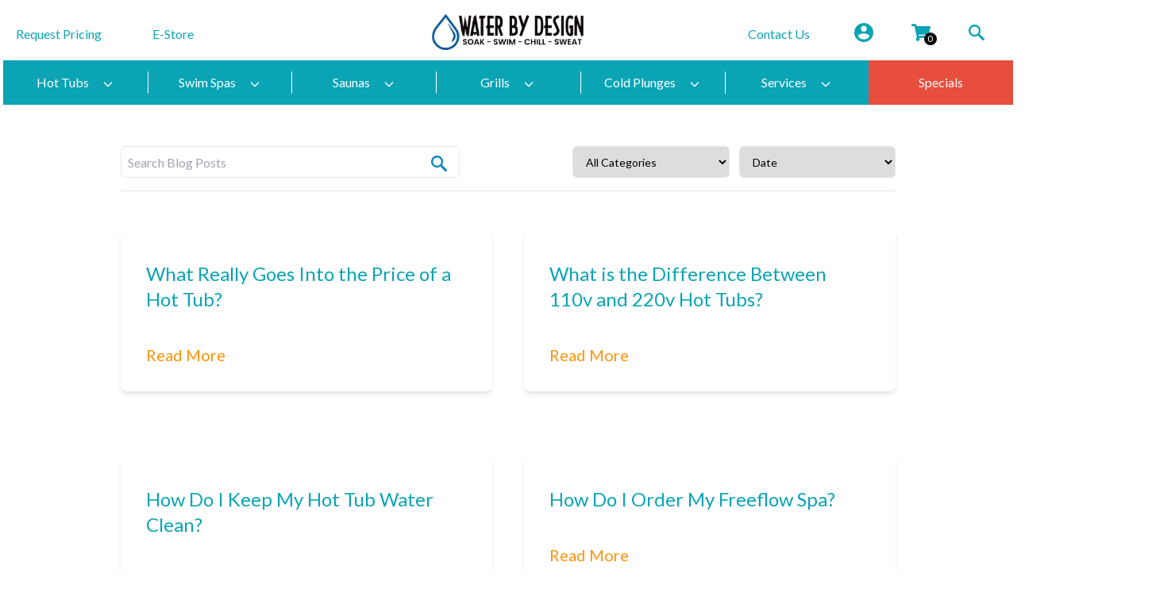

--- FILE ---
content_type: text/html; charset=UTF-8
request_url: https://waterbydesign.net/knowledge_base_cat/faq/
body_size: 41396
content:
<!doctype html>
<html id="dsHTML" lang="en-US">

<head><meta charset="UTF-8"><script>if(navigator.userAgent.match(/MSIE|Internet Explorer/i)||navigator.userAgent.match(/Trident\/7\..*?rv:11/i)){var href=document.location.href;if(!href.match(/[?&]nowprocket/)){if(href.indexOf("?")==-1){if(href.indexOf("#")==-1){document.location.href=href+"?nowprocket=1"}else{document.location.href=href.replace("#","?nowprocket=1#")}}else{if(href.indexOf("#")==-1){document.location.href=href+"&nowprocket=1"}else{document.location.href=href.replace("#","&nowprocket=1#")}}}}</script><script>(()=>{class RocketLazyLoadScripts{constructor(){this.v="2.0.4",this.userEvents=["keydown","keyup","mousedown","mouseup","mousemove","mouseover","mouseout","touchmove","touchstart","touchend","touchcancel","wheel","click","dblclick","input"],this.attributeEvents=["onblur","onclick","oncontextmenu","ondblclick","onfocus","onmousedown","onmouseenter","onmouseleave","onmousemove","onmouseout","onmouseover","onmouseup","onmousewheel","onscroll","onsubmit"]}async t(){this.i(),this.o(),/iP(ad|hone)/.test(navigator.userAgent)&&this.h(),this.u(),this.l(this),this.m(),this.k(this),this.p(this),this._(),await Promise.all([this.R(),this.L()]),this.lastBreath=Date.now(),this.S(this),this.P(),this.D(),this.O(),this.M(),await this.C(this.delayedScripts.normal),await this.C(this.delayedScripts.defer),await this.C(this.delayedScripts.async),await this.T(),await this.F(),await this.j(),await this.A(),window.dispatchEvent(new Event("rocket-allScriptsLoaded")),this.everythingLoaded=!0,this.lastTouchEnd&&await new Promise(t=>setTimeout(t,500-Date.now()+this.lastTouchEnd)),this.I(),this.H(),this.U(),this.W()}i(){this.CSPIssue=sessionStorage.getItem("rocketCSPIssue"),document.addEventListener("securitypolicyviolation",t=>{this.CSPIssue||"script-src-elem"!==t.violatedDirective||"data"!==t.blockedURI||(this.CSPIssue=!0,sessionStorage.setItem("rocketCSPIssue",!0))},{isRocket:!0})}o(){window.addEventListener("pageshow",t=>{this.persisted=t.persisted,this.realWindowLoadedFired=!0},{isRocket:!0}),window.addEventListener("pagehide",()=>{this.onFirstUserAction=null},{isRocket:!0})}h(){let t;function e(e){t=e}window.addEventListener("touchstart",e,{isRocket:!0}),window.addEventListener("touchend",function i(o){o.changedTouches[0]&&t.changedTouches[0]&&Math.abs(o.changedTouches[0].pageX-t.changedTouches[0].pageX)<10&&Math.abs(o.changedTouches[0].pageY-t.changedTouches[0].pageY)<10&&o.timeStamp-t.timeStamp<200&&(window.removeEventListener("touchstart",e,{isRocket:!0}),window.removeEventListener("touchend",i,{isRocket:!0}),"INPUT"===o.target.tagName&&"text"===o.target.type||(o.target.dispatchEvent(new TouchEvent("touchend",{target:o.target,bubbles:!0})),o.target.dispatchEvent(new MouseEvent("mouseover",{target:o.target,bubbles:!0})),o.target.dispatchEvent(new PointerEvent("click",{target:o.target,bubbles:!0,cancelable:!0,detail:1,clientX:o.changedTouches[0].clientX,clientY:o.changedTouches[0].clientY})),event.preventDefault()))},{isRocket:!0})}q(t){this.userActionTriggered||("mousemove"!==t.type||this.firstMousemoveIgnored?"keyup"===t.type||"mouseover"===t.type||"mouseout"===t.type||(this.userActionTriggered=!0,this.onFirstUserAction&&this.onFirstUserAction()):this.firstMousemoveIgnored=!0),"click"===t.type&&t.preventDefault(),t.stopPropagation(),t.stopImmediatePropagation(),"touchstart"===this.lastEvent&&"touchend"===t.type&&(this.lastTouchEnd=Date.now()),"click"===t.type&&(this.lastTouchEnd=0),this.lastEvent=t.type,t.composedPath&&t.composedPath()[0].getRootNode()instanceof ShadowRoot&&(t.rocketTarget=t.composedPath()[0]),this.savedUserEvents.push(t)}u(){this.savedUserEvents=[],this.userEventHandler=this.q.bind(this),this.userEvents.forEach(t=>window.addEventListener(t,this.userEventHandler,{passive:!1,isRocket:!0})),document.addEventListener("visibilitychange",this.userEventHandler,{isRocket:!0})}U(){this.userEvents.forEach(t=>window.removeEventListener(t,this.userEventHandler,{passive:!1,isRocket:!0})),document.removeEventListener("visibilitychange",this.userEventHandler,{isRocket:!0}),this.savedUserEvents.forEach(t=>{(t.rocketTarget||t.target).dispatchEvent(new window[t.constructor.name](t.type,t))})}m(){const t="return false",e=Array.from(this.attributeEvents,t=>"data-rocket-"+t),i="["+this.attributeEvents.join("],[")+"]",o="[data-rocket-"+this.attributeEvents.join("],[data-rocket-")+"]",s=(e,i,o)=>{o&&o!==t&&(e.setAttribute("data-rocket-"+i,o),e["rocket"+i]=new Function("event",o),e.setAttribute(i,t))};new MutationObserver(t=>{for(const n of t)"attributes"===n.type&&(n.attributeName.startsWith("data-rocket-")||this.everythingLoaded?n.attributeName.startsWith("data-rocket-")&&this.everythingLoaded&&this.N(n.target,n.attributeName.substring(12)):s(n.target,n.attributeName,n.target.getAttribute(n.attributeName))),"childList"===n.type&&n.addedNodes.forEach(t=>{if(t.nodeType===Node.ELEMENT_NODE)if(this.everythingLoaded)for(const i of[t,...t.querySelectorAll(o)])for(const t of i.getAttributeNames())e.includes(t)&&this.N(i,t.substring(12));else for(const e of[t,...t.querySelectorAll(i)])for(const t of e.getAttributeNames())this.attributeEvents.includes(t)&&s(e,t,e.getAttribute(t))})}).observe(document,{subtree:!0,childList:!0,attributeFilter:[...this.attributeEvents,...e]})}I(){this.attributeEvents.forEach(t=>{document.querySelectorAll("[data-rocket-"+t+"]").forEach(e=>{this.N(e,t)})})}N(t,e){const i=t.getAttribute("data-rocket-"+e);i&&(t.setAttribute(e,i),t.removeAttribute("data-rocket-"+e))}k(t){Object.defineProperty(HTMLElement.prototype,"onclick",{get(){return this.rocketonclick||null},set(e){this.rocketonclick=e,this.setAttribute(t.everythingLoaded?"onclick":"data-rocket-onclick","this.rocketonclick(event)")}})}S(t){function e(e,i){let o=e[i];e[i]=null,Object.defineProperty(e,i,{get:()=>o,set(s){t.everythingLoaded?o=s:e["rocket"+i]=o=s}})}e(document,"onreadystatechange"),e(window,"onload"),e(window,"onpageshow");try{Object.defineProperty(document,"readyState",{get:()=>t.rocketReadyState,set(e){t.rocketReadyState=e},configurable:!0}),document.readyState="loading"}catch(t){console.log("WPRocket DJE readyState conflict, bypassing")}}l(t){this.originalAddEventListener=EventTarget.prototype.addEventListener,this.originalRemoveEventListener=EventTarget.prototype.removeEventListener,this.savedEventListeners=[],EventTarget.prototype.addEventListener=function(e,i,o){o&&o.isRocket||!t.B(e,this)&&!t.userEvents.includes(e)||t.B(e,this)&&!t.userActionTriggered||e.startsWith("rocket-")||t.everythingLoaded?t.originalAddEventListener.call(this,e,i,o):(t.savedEventListeners.push({target:this,remove:!1,type:e,func:i,options:o}),"mouseenter"!==e&&"mouseleave"!==e||t.originalAddEventListener.call(this,e,t.savedUserEvents.push,o))},EventTarget.prototype.removeEventListener=function(e,i,o){o&&o.isRocket||!t.B(e,this)&&!t.userEvents.includes(e)||t.B(e,this)&&!t.userActionTriggered||e.startsWith("rocket-")||t.everythingLoaded?t.originalRemoveEventListener.call(this,e,i,o):t.savedEventListeners.push({target:this,remove:!0,type:e,func:i,options:o})}}J(t,e){this.savedEventListeners=this.savedEventListeners.filter(i=>{let o=i.type,s=i.target||window;return e!==o||t!==s||(this.B(o,s)&&(i.type="rocket-"+o),this.$(i),!1)})}H(){EventTarget.prototype.addEventListener=this.originalAddEventListener,EventTarget.prototype.removeEventListener=this.originalRemoveEventListener,this.savedEventListeners.forEach(t=>this.$(t))}$(t){t.remove?this.originalRemoveEventListener.call(t.target,t.type,t.func,t.options):this.originalAddEventListener.call(t.target,t.type,t.func,t.options)}p(t){let e;function i(e){return t.everythingLoaded?e:e.split(" ").map(t=>"load"===t||t.startsWith("load.")?"rocket-jquery-load":t).join(" ")}function o(o){function s(e){const s=o.fn[e];o.fn[e]=o.fn.init.prototype[e]=function(){return this[0]===window&&t.userActionTriggered&&("string"==typeof arguments[0]||arguments[0]instanceof String?arguments[0]=i(arguments[0]):"object"==typeof arguments[0]&&Object.keys(arguments[0]).forEach(t=>{const e=arguments[0][t];delete arguments[0][t],arguments[0][i(t)]=e})),s.apply(this,arguments),this}}if(o&&o.fn&&!t.allJQueries.includes(o)){const e={DOMContentLoaded:[],"rocket-DOMContentLoaded":[]};for(const t in e)document.addEventListener(t,()=>{e[t].forEach(t=>t())},{isRocket:!0});o.fn.ready=o.fn.init.prototype.ready=function(i){function s(){parseInt(o.fn.jquery)>2?setTimeout(()=>i.bind(document)(o)):i.bind(document)(o)}return"function"==typeof i&&(t.realDomReadyFired?!t.userActionTriggered||t.fauxDomReadyFired?s():e["rocket-DOMContentLoaded"].push(s):e.DOMContentLoaded.push(s)),o([])},s("on"),s("one"),s("off"),t.allJQueries.push(o)}e=o}t.allJQueries=[],o(window.jQuery),Object.defineProperty(window,"jQuery",{get:()=>e,set(t){o(t)}})}P(){const t=new Map;document.write=document.writeln=function(e){const i=document.currentScript,o=document.createRange(),s=i.parentElement;let n=t.get(i);void 0===n&&(n=i.nextSibling,t.set(i,n));const c=document.createDocumentFragment();o.setStart(c,0),c.appendChild(o.createContextualFragment(e)),s.insertBefore(c,n)}}async R(){return new Promise(t=>{this.userActionTriggered?t():this.onFirstUserAction=t})}async L(){return new Promise(t=>{document.addEventListener("DOMContentLoaded",()=>{this.realDomReadyFired=!0,t()},{isRocket:!0})})}async j(){return this.realWindowLoadedFired?Promise.resolve():new Promise(t=>{window.addEventListener("load",t,{isRocket:!0})})}M(){this.pendingScripts=[];this.scriptsMutationObserver=new MutationObserver(t=>{for(const e of t)e.addedNodes.forEach(t=>{"SCRIPT"!==t.tagName||t.noModule||t.isWPRocket||this.pendingScripts.push({script:t,promise:new Promise(e=>{const i=()=>{const i=this.pendingScripts.findIndex(e=>e.script===t);i>=0&&this.pendingScripts.splice(i,1),e()};t.addEventListener("load",i,{isRocket:!0}),t.addEventListener("error",i,{isRocket:!0}),setTimeout(i,1e3)})})})}),this.scriptsMutationObserver.observe(document,{childList:!0,subtree:!0})}async F(){await this.X(),this.pendingScripts.length?(await this.pendingScripts[0].promise,await this.F()):this.scriptsMutationObserver.disconnect()}D(){this.delayedScripts={normal:[],async:[],defer:[]},document.querySelectorAll("script[type$=rocketlazyloadscript]").forEach(t=>{t.hasAttribute("data-rocket-src")?t.hasAttribute("async")&&!1!==t.async?this.delayedScripts.async.push(t):t.hasAttribute("defer")&&!1!==t.defer||"module"===t.getAttribute("data-rocket-type")?this.delayedScripts.defer.push(t):this.delayedScripts.normal.push(t):this.delayedScripts.normal.push(t)})}async _(){await this.L();let t=[];document.querySelectorAll("script[type$=rocketlazyloadscript][data-rocket-src]").forEach(e=>{let i=e.getAttribute("data-rocket-src");if(i&&!i.startsWith("data:")){i.startsWith("//")&&(i=location.protocol+i);try{const o=new URL(i).origin;o!==location.origin&&t.push({src:o,crossOrigin:e.crossOrigin||"module"===e.getAttribute("data-rocket-type")})}catch(t){}}}),t=[...new Map(t.map(t=>[JSON.stringify(t),t])).values()],this.Y(t,"preconnect")}async G(t){if(await this.K(),!0!==t.noModule||!("noModule"in HTMLScriptElement.prototype))return new Promise(e=>{let i;function o(){(i||t).setAttribute("data-rocket-status","executed"),e()}try{if(navigator.userAgent.includes("Firefox/")||""===navigator.vendor||this.CSPIssue)i=document.createElement("script"),[...t.attributes].forEach(t=>{let e=t.nodeName;"type"!==e&&("data-rocket-type"===e&&(e="type"),"data-rocket-src"===e&&(e="src"),i.setAttribute(e,t.nodeValue))}),t.text&&(i.text=t.text),t.nonce&&(i.nonce=t.nonce),i.hasAttribute("src")?(i.addEventListener("load",o,{isRocket:!0}),i.addEventListener("error",()=>{i.setAttribute("data-rocket-status","failed-network"),e()},{isRocket:!0}),setTimeout(()=>{i.isConnected||e()},1)):(i.text=t.text,o()),i.isWPRocket=!0,t.parentNode.replaceChild(i,t);else{const i=t.getAttribute("data-rocket-type"),s=t.getAttribute("data-rocket-src");i?(t.type=i,t.removeAttribute("data-rocket-type")):t.removeAttribute("type"),t.addEventListener("load",o,{isRocket:!0}),t.addEventListener("error",i=>{this.CSPIssue&&i.target.src.startsWith("data:")?(console.log("WPRocket: CSP fallback activated"),t.removeAttribute("src"),this.G(t).then(e)):(t.setAttribute("data-rocket-status","failed-network"),e())},{isRocket:!0}),s?(t.fetchPriority="high",t.removeAttribute("data-rocket-src"),t.src=s):t.src="data:text/javascript;base64,"+window.btoa(unescape(encodeURIComponent(t.text)))}}catch(i){t.setAttribute("data-rocket-status","failed-transform"),e()}});t.setAttribute("data-rocket-status","skipped")}async C(t){const e=t.shift();return e?(e.isConnected&&await this.G(e),this.C(t)):Promise.resolve()}O(){this.Y([...this.delayedScripts.normal,...this.delayedScripts.defer,...this.delayedScripts.async],"preload")}Y(t,e){this.trash=this.trash||[];let i=!0;var o=document.createDocumentFragment();t.forEach(t=>{const s=t.getAttribute&&t.getAttribute("data-rocket-src")||t.src;if(s&&!s.startsWith("data:")){const n=document.createElement("link");n.href=s,n.rel=e,"preconnect"!==e&&(n.as="script",n.fetchPriority=i?"high":"low"),t.getAttribute&&"module"===t.getAttribute("data-rocket-type")&&(n.crossOrigin=!0),t.crossOrigin&&(n.crossOrigin=t.crossOrigin),t.integrity&&(n.integrity=t.integrity),t.nonce&&(n.nonce=t.nonce),o.appendChild(n),this.trash.push(n),i=!1}}),document.head.appendChild(o)}W(){this.trash.forEach(t=>t.remove())}async T(){try{document.readyState="interactive"}catch(t){}this.fauxDomReadyFired=!0;try{await this.K(),this.J(document,"readystatechange"),document.dispatchEvent(new Event("rocket-readystatechange")),await this.K(),document.rocketonreadystatechange&&document.rocketonreadystatechange(),await this.K(),this.J(document,"DOMContentLoaded"),document.dispatchEvent(new Event("rocket-DOMContentLoaded")),await this.K(),this.J(window,"DOMContentLoaded"),window.dispatchEvent(new Event("rocket-DOMContentLoaded"))}catch(t){console.error(t)}}async A(){try{document.readyState="complete"}catch(t){}try{await this.K(),this.J(document,"readystatechange"),document.dispatchEvent(new Event("rocket-readystatechange")),await this.K(),document.rocketonreadystatechange&&document.rocketonreadystatechange(),await this.K(),this.J(window,"load"),window.dispatchEvent(new Event("rocket-load")),await this.K(),window.rocketonload&&window.rocketonload(),await this.K(),this.allJQueries.forEach(t=>t(window).trigger("rocket-jquery-load")),await this.K(),this.J(window,"pageshow");const t=new Event("rocket-pageshow");t.persisted=this.persisted,window.dispatchEvent(t),await this.K(),window.rocketonpageshow&&window.rocketonpageshow({persisted:this.persisted})}catch(t){console.error(t)}}async K(){Date.now()-this.lastBreath>45&&(await this.X(),this.lastBreath=Date.now())}async X(){return document.hidden?new Promise(t=>setTimeout(t)):new Promise(t=>requestAnimationFrame(t))}B(t,e){return e===document&&"readystatechange"===t||(e===document&&"DOMContentLoaded"===t||(e===window&&"DOMContentLoaded"===t||(e===window&&"load"===t||e===window&&"pageshow"===t)))}static run(){(new RocketLazyLoadScripts).t()}}RocketLazyLoadScripts.run()})();</script>
    
    <meta name="viewport" content="width=device-width, initial-scale=1">
    <meta name='robots' content='index, follow, max-image-preview:large, max-snippet:-1, max-video-preview:-1' />

	<!-- This site is optimized with the Yoast SEO plugin v26.5 - https://yoast.com/wordpress/plugins/seo/ -->
	<title>FAQ Archives - Water By Design</title>
<link data-rocket-preload as="style" href="https://fonts.googleapis.com/css?family=Lato%3A400%2C700&#038;display=swap" rel="preload">
<link href="https://fonts.googleapis.com/css?family=Lato%3A400%2C700&#038;display=swap" media="print" onload="this.media=&#039;all&#039;" rel="stylesheet">
<noscript><link rel="stylesheet" href="https://fonts.googleapis.com/css?family=Lato%3A400%2C700&#038;display=swap"></noscript>
	<link rel="canonical" href="https://waterbydesign.net/knowledge_base_cat/faq/" />
	<link rel="next" href="https://waterbydesign.net/knowledge_base_cat/faq/page/2/" />
	<meta property="og:locale" content="en_US" />
	<meta property="og:type" content="article" />
	<meta property="og:title" content="FAQ Archives - Water By Design" />
	<meta property="og:url" content="https://waterbydesign.net/knowledge_base_cat/faq/" />
	<meta property="og:site_name" content="Water By Design" />
	<meta name="twitter:card" content="summary_large_image" />
	<script type="application/ld+json" class="yoast-schema-graph">{"@context":"https://schema.org","@graph":[{"@type":"CollectionPage","@id":"https://waterbydesign.net/knowledge_base_cat/faq/","url":"https://waterbydesign.net/knowledge_base_cat/faq/","name":"FAQ Archives - Water By Design","isPartOf":{"@id":"https://waterbydesign.net/#website"},"breadcrumb":{"@id":"https://waterbydesign.net/knowledge_base_cat/faq/#breadcrumb"},"inLanguage":"en-US"},{"@type":"BreadcrumbList","@id":"https://waterbydesign.net/knowledge_base_cat/faq/#breadcrumb","itemListElement":[{"@type":"ListItem","position":1,"name":"Home","item":"https://waterbydesign.net/"},{"@type":"ListItem","position":2,"name":"FAQ"}]},{"@type":"WebSite","@id":"https://waterbydesign.net/#website","url":"https://waterbydesign.net/","name":"Water By Design","description":"Virginia&#039;s Most Trusted Spa and Sauna Company!","potentialAction":[{"@type":"SearchAction","target":{"@type":"EntryPoint","urlTemplate":"https://waterbydesign.net/?s={search_term_string}"},"query-input":{"@type":"PropertyValueSpecification","valueRequired":true,"valueName":"search_term_string"}}],"inLanguage":"en-US"}]}</script>
	<!-- / Yoast SEO plugin. -->


<link rel='dns-prefetch' href='//js.hs-scripts.com' />
<link rel='dns-prefetch' href='//fonts.googleapis.com' />
<link href='https://fonts.gstatic.com' crossorigin rel='preconnect' />
<link rel="alternate" type="application/rss+xml" title="Water By Design &raquo; Feed" href="https://waterbydesign.net/feed/" />
<link rel="alternate" type="application/rss+xml" title="Water By Design &raquo; Comments Feed" href="https://waterbydesign.net/comments/feed/" />
<link rel="alternate" type="application/rss+xml" title="Water By Design &raquo; FAQ Category Feed" href="https://waterbydesign.net/knowledge_base_cat/faq/feed/" />
<style id='wp-img-auto-sizes-contain-inline-css' type='text/css'>
img:is([sizes=auto i],[sizes^="auto," i]){contain-intrinsic-size:3000px 1500px}
/*# sourceURL=wp-img-auto-sizes-contain-inline-css */
</style>
<link data-minify="1" rel='stylesheet' id='acfwf-wc-cart-block-integration-css' href='https://waterbydesign.net/wp-content/cache/min/1/wp-content/plugins/advanced-coupons-for-woocommerce-free/dist/assets/index-467dde24.css?ver=1768697279' type='text/css' media='all' />
<link data-minify="1" rel='stylesheet' id='acfwf-wc-checkout-block-integration-css' href='https://waterbydesign.net/wp-content/cache/min/1/wp-content/plugins/advanced-coupons-for-woocommerce-free/dist/assets/index-2a7d8588.css?ver=1768697279' type='text/css' media='all' />
<style id='wp-emoji-styles-inline-css' type='text/css'>

	img.wp-smiley, img.emoji {
		display: inline !important;
		border: none !important;
		box-shadow: none !important;
		height: 1em !important;
		width: 1em !important;
		margin: 0 0.07em !important;
		vertical-align: -0.1em !important;
		background: none !important;
		padding: 0 !important;
	}
/*# sourceURL=wp-emoji-styles-inline-css */
</style>
<link rel='stylesheet' id='wp-block-library-css' href='https://waterbydesign.net/wp-includes/css/dist/block-library/style.min.css?ver=6.9' type='text/css' media='all' />
<link data-minify="1" rel='stylesheet' id='wc-blocks-style-css' href='https://waterbydesign.net/wp-content/cache/min/1/wp-content/plugins/woocommerce/assets/client/blocks/wc-blocks.css?ver=1768697280' type='text/css' media='all' />
<style id='global-styles-inline-css' type='text/css'>
:root{--wp--preset--aspect-ratio--square: 1;--wp--preset--aspect-ratio--4-3: 4/3;--wp--preset--aspect-ratio--3-4: 3/4;--wp--preset--aspect-ratio--3-2: 3/2;--wp--preset--aspect-ratio--2-3: 2/3;--wp--preset--aspect-ratio--16-9: 16/9;--wp--preset--aspect-ratio--9-16: 9/16;--wp--preset--color--black: #000000;--wp--preset--color--cyan-bluish-gray: #abb8c3;--wp--preset--color--white: #ffffff;--wp--preset--color--pale-pink: #f78da7;--wp--preset--color--vivid-red: #cf2e2e;--wp--preset--color--luminous-vivid-orange: #ff6900;--wp--preset--color--luminous-vivid-amber: #fcb900;--wp--preset--color--light-green-cyan: #7bdcb5;--wp--preset--color--vivid-green-cyan: #00d084;--wp--preset--color--pale-cyan-blue: #8ed1fc;--wp--preset--color--vivid-cyan-blue: #0693e3;--wp--preset--color--vivid-purple: #9b51e0;--wp--preset--gradient--vivid-cyan-blue-to-vivid-purple: linear-gradient(135deg,rgb(6,147,227) 0%,rgb(155,81,224) 100%);--wp--preset--gradient--light-green-cyan-to-vivid-green-cyan: linear-gradient(135deg,rgb(122,220,180) 0%,rgb(0,208,130) 100%);--wp--preset--gradient--luminous-vivid-amber-to-luminous-vivid-orange: linear-gradient(135deg,rgb(252,185,0) 0%,rgb(255,105,0) 100%);--wp--preset--gradient--luminous-vivid-orange-to-vivid-red: linear-gradient(135deg,rgb(255,105,0) 0%,rgb(207,46,46) 100%);--wp--preset--gradient--very-light-gray-to-cyan-bluish-gray: linear-gradient(135deg,rgb(238,238,238) 0%,rgb(169,184,195) 100%);--wp--preset--gradient--cool-to-warm-spectrum: linear-gradient(135deg,rgb(74,234,220) 0%,rgb(151,120,209) 20%,rgb(207,42,186) 40%,rgb(238,44,130) 60%,rgb(251,105,98) 80%,rgb(254,248,76) 100%);--wp--preset--gradient--blush-light-purple: linear-gradient(135deg,rgb(255,206,236) 0%,rgb(152,150,240) 100%);--wp--preset--gradient--blush-bordeaux: linear-gradient(135deg,rgb(254,205,165) 0%,rgb(254,45,45) 50%,rgb(107,0,62) 100%);--wp--preset--gradient--luminous-dusk: linear-gradient(135deg,rgb(255,203,112) 0%,rgb(199,81,192) 50%,rgb(65,88,208) 100%);--wp--preset--gradient--pale-ocean: linear-gradient(135deg,rgb(255,245,203) 0%,rgb(182,227,212) 50%,rgb(51,167,181) 100%);--wp--preset--gradient--electric-grass: linear-gradient(135deg,rgb(202,248,128) 0%,rgb(113,206,126) 100%);--wp--preset--gradient--midnight: linear-gradient(135deg,rgb(2,3,129) 0%,rgb(40,116,252) 100%);--wp--preset--font-size--small: 13px;--wp--preset--font-size--medium: 20px;--wp--preset--font-size--large: 36px;--wp--preset--font-size--x-large: 42px;--wp--preset--spacing--20: 0.44rem;--wp--preset--spacing--30: 0.67rem;--wp--preset--spacing--40: 1rem;--wp--preset--spacing--50: 1.5rem;--wp--preset--spacing--60: 2.25rem;--wp--preset--spacing--70: 3.38rem;--wp--preset--spacing--80: 5.06rem;--wp--preset--shadow--natural: 6px 6px 9px rgba(0, 0, 0, 0.2);--wp--preset--shadow--deep: 12px 12px 50px rgba(0, 0, 0, 0.4);--wp--preset--shadow--sharp: 6px 6px 0px rgba(0, 0, 0, 0.2);--wp--preset--shadow--outlined: 6px 6px 0px -3px rgb(255, 255, 255), 6px 6px rgb(0, 0, 0);--wp--preset--shadow--crisp: 6px 6px 0px rgb(0, 0, 0);}:where(.is-layout-flex){gap: 0.5em;}:where(.is-layout-grid){gap: 0.5em;}body .is-layout-flex{display: flex;}.is-layout-flex{flex-wrap: wrap;align-items: center;}.is-layout-flex > :is(*, div){margin: 0;}body .is-layout-grid{display: grid;}.is-layout-grid > :is(*, div){margin: 0;}:where(.wp-block-columns.is-layout-flex){gap: 2em;}:where(.wp-block-columns.is-layout-grid){gap: 2em;}:where(.wp-block-post-template.is-layout-flex){gap: 1.25em;}:where(.wp-block-post-template.is-layout-grid){gap: 1.25em;}.has-black-color{color: var(--wp--preset--color--black) !important;}.has-cyan-bluish-gray-color{color: var(--wp--preset--color--cyan-bluish-gray) !important;}.has-white-color{color: var(--wp--preset--color--white) !important;}.has-pale-pink-color{color: var(--wp--preset--color--pale-pink) !important;}.has-vivid-red-color{color: var(--wp--preset--color--vivid-red) !important;}.has-luminous-vivid-orange-color{color: var(--wp--preset--color--luminous-vivid-orange) !important;}.has-luminous-vivid-amber-color{color: var(--wp--preset--color--luminous-vivid-amber) !important;}.has-light-green-cyan-color{color: var(--wp--preset--color--light-green-cyan) !important;}.has-vivid-green-cyan-color{color: var(--wp--preset--color--vivid-green-cyan) !important;}.has-pale-cyan-blue-color{color: var(--wp--preset--color--pale-cyan-blue) !important;}.has-vivid-cyan-blue-color{color: var(--wp--preset--color--vivid-cyan-blue) !important;}.has-vivid-purple-color{color: var(--wp--preset--color--vivid-purple) !important;}.has-black-background-color{background-color: var(--wp--preset--color--black) !important;}.has-cyan-bluish-gray-background-color{background-color: var(--wp--preset--color--cyan-bluish-gray) !important;}.has-white-background-color{background-color: var(--wp--preset--color--white) !important;}.has-pale-pink-background-color{background-color: var(--wp--preset--color--pale-pink) !important;}.has-vivid-red-background-color{background-color: var(--wp--preset--color--vivid-red) !important;}.has-luminous-vivid-orange-background-color{background-color: var(--wp--preset--color--luminous-vivid-orange) !important;}.has-luminous-vivid-amber-background-color{background-color: var(--wp--preset--color--luminous-vivid-amber) !important;}.has-light-green-cyan-background-color{background-color: var(--wp--preset--color--light-green-cyan) !important;}.has-vivid-green-cyan-background-color{background-color: var(--wp--preset--color--vivid-green-cyan) !important;}.has-pale-cyan-blue-background-color{background-color: var(--wp--preset--color--pale-cyan-blue) !important;}.has-vivid-cyan-blue-background-color{background-color: var(--wp--preset--color--vivid-cyan-blue) !important;}.has-vivid-purple-background-color{background-color: var(--wp--preset--color--vivid-purple) !important;}.has-black-border-color{border-color: var(--wp--preset--color--black) !important;}.has-cyan-bluish-gray-border-color{border-color: var(--wp--preset--color--cyan-bluish-gray) !important;}.has-white-border-color{border-color: var(--wp--preset--color--white) !important;}.has-pale-pink-border-color{border-color: var(--wp--preset--color--pale-pink) !important;}.has-vivid-red-border-color{border-color: var(--wp--preset--color--vivid-red) !important;}.has-luminous-vivid-orange-border-color{border-color: var(--wp--preset--color--luminous-vivid-orange) !important;}.has-luminous-vivid-amber-border-color{border-color: var(--wp--preset--color--luminous-vivid-amber) !important;}.has-light-green-cyan-border-color{border-color: var(--wp--preset--color--light-green-cyan) !important;}.has-vivid-green-cyan-border-color{border-color: var(--wp--preset--color--vivid-green-cyan) !important;}.has-pale-cyan-blue-border-color{border-color: var(--wp--preset--color--pale-cyan-blue) !important;}.has-vivid-cyan-blue-border-color{border-color: var(--wp--preset--color--vivid-cyan-blue) !important;}.has-vivid-purple-border-color{border-color: var(--wp--preset--color--vivid-purple) !important;}.has-vivid-cyan-blue-to-vivid-purple-gradient-background{background: var(--wp--preset--gradient--vivid-cyan-blue-to-vivid-purple) !important;}.has-light-green-cyan-to-vivid-green-cyan-gradient-background{background: var(--wp--preset--gradient--light-green-cyan-to-vivid-green-cyan) !important;}.has-luminous-vivid-amber-to-luminous-vivid-orange-gradient-background{background: var(--wp--preset--gradient--luminous-vivid-amber-to-luminous-vivid-orange) !important;}.has-luminous-vivid-orange-to-vivid-red-gradient-background{background: var(--wp--preset--gradient--luminous-vivid-orange-to-vivid-red) !important;}.has-very-light-gray-to-cyan-bluish-gray-gradient-background{background: var(--wp--preset--gradient--very-light-gray-to-cyan-bluish-gray) !important;}.has-cool-to-warm-spectrum-gradient-background{background: var(--wp--preset--gradient--cool-to-warm-spectrum) !important;}.has-blush-light-purple-gradient-background{background: var(--wp--preset--gradient--blush-light-purple) !important;}.has-blush-bordeaux-gradient-background{background: var(--wp--preset--gradient--blush-bordeaux) !important;}.has-luminous-dusk-gradient-background{background: var(--wp--preset--gradient--luminous-dusk) !important;}.has-pale-ocean-gradient-background{background: var(--wp--preset--gradient--pale-ocean) !important;}.has-electric-grass-gradient-background{background: var(--wp--preset--gradient--electric-grass) !important;}.has-midnight-gradient-background{background: var(--wp--preset--gradient--midnight) !important;}.has-small-font-size{font-size: var(--wp--preset--font-size--small) !important;}.has-medium-font-size{font-size: var(--wp--preset--font-size--medium) !important;}.has-large-font-size{font-size: var(--wp--preset--font-size--large) !important;}.has-x-large-font-size{font-size: var(--wp--preset--font-size--x-large) !important;}
/*# sourceURL=global-styles-inline-css */
</style>

<style id='classic-theme-styles-inline-css' type='text/css'>
/*! This file is auto-generated */
.wp-block-button__link{color:#fff;background-color:#32373c;border-radius:9999px;box-shadow:none;text-decoration:none;padding:calc(.667em + 2px) calc(1.333em + 2px);font-size:1.125em}.wp-block-file__button{background:#32373c;color:#fff;text-decoration:none}
/*# sourceURL=/wp-includes/css/classic-themes.min.css */
</style>
<link data-minify="1" rel='stylesheet' id='menu-image-css' href='https://waterbydesign.net/wp-content/cache/min/1/wp-content/plugins/menu-image/includes/css/menu-image.css?ver=1768697279' type='text/css' media='all' />
<link data-minify="1" rel='stylesheet' id='dashicons-css' href='https://waterbydesign.net/wp-content/cache/min/1/wp-includes/css/dashicons.min.css?ver=1768697279' type='text/css' media='all' />
<link data-minify="1" rel='stylesheet' id='woocommerce-layout-css' href='https://waterbydesign.net/wp-content/cache/min/1/wp-content/plugins/woocommerce/assets/css/woocommerce-layout.css?ver=1768697279' type='text/css' media='all' />
<link data-minify="1" rel='stylesheet' id='woocommerce-smallscreen-css' href='https://waterbydesign.net/wp-content/cache/min/1/wp-content/plugins/woocommerce/assets/css/woocommerce-smallscreen.css?ver=1768697279' type='text/css' media='only screen and (max-width: 768px)' />
<link data-minify="1" rel='stylesheet' id='woocommerce-general-css' href='https://waterbydesign.net/wp-content/cache/background-css/1/waterbydesign.net/wp-content/cache/min/1/wp-content/plugins/woocommerce/assets/css/woocommerce.css?ver=1768697279&wpr_t=1768791255' type='text/css' media='all' />
<style id='woocommerce-inline-inline-css' type='text/css'>
.woocommerce form .form-row .required { visibility: visible; }
/*# sourceURL=woocommerce-inline-inline-css */
</style>
<link data-minify="1" rel='stylesheet' id='brands-styles-css' href='https://waterbydesign.net/wp-content/cache/min/1/wp-content/plugins/woocommerce/assets/css/brands.css?ver=1768697279' type='text/css' media='all' />
<link data-minify="1" rel='stylesheet' id='dsShowcase-theme-style-css' href='https://waterbydesign.net/wp-content/cache/background-css/1/waterbydesign.net/wp-content/cache/min/1/wp-content/themes/syndified-theme-main/dist/css/dsShowcase.css?ver=1768697280&wpr_t=1768791255' type='text/css' media='all' />
<link data-minify="1" rel='stylesheet' id='dsShowcase-theme-style-custom-css' href='https://waterbydesign.net/wp-content/cache/min/1/wp-content/themes/syndified-theme-main/style.css?ver=1768697280' type='text/css' media='all' />

<link data-minify="1" rel='stylesheet' id='elementor-icons-css' href='https://waterbydesign.net/wp-content/cache/min/1/wp-content/plugins/elementor/assets/lib/eicons/css/elementor-icons.min.css?ver=1768697280' type='text/css' media='all' />
<link rel='stylesheet' id='elementor-frontend-css' href='https://waterbydesign.net/wp-content/plugins/elementor/assets/css/frontend.min.css?ver=3.33.2' type='text/css' media='all' />
<link rel='stylesheet' id='elementor-post-1055083-css' href='https://waterbydesign.net/wp-content/uploads/elementor/css/post-1055083.css?ver=1764776544' type='text/css' media='all' />
<link data-minify="1" rel='stylesheet' id='dsShowcase-child-css' href='https://waterbydesign.net/wp-content/cache/min/1/wp-content/themes/syndified-theme-child/style.css?ver=1768697280' type='text/css' media='all' />
<style id='rocket-lazyload-inline-css' type='text/css'>
.rll-youtube-player{position:relative;padding-bottom:56.23%;height:0;overflow:hidden;max-width:100%;}.rll-youtube-player:focus-within{outline: 2px solid currentColor;outline-offset: 5px;}.rll-youtube-player iframe{position:absolute;top:0;left:0;width:100%;height:100%;z-index:100;background:0 0}.rll-youtube-player img{bottom:0;display:block;left:0;margin:auto;max-width:100%;width:100%;position:absolute;right:0;top:0;border:none;height:auto;-webkit-transition:.4s all;-moz-transition:.4s all;transition:.4s all}.rll-youtube-player img:hover{-webkit-filter:brightness(75%)}.rll-youtube-player .play{height:100%;width:100%;left:0;top:0;position:absolute;background:var(--wpr-bg-a016f996-3612-4bec-8fcc-a2770ec95eff) no-repeat center;background-color: transparent !important;cursor:pointer;border:none;}
/*# sourceURL=rocket-lazyload-inline-css */
</style>
<link data-minify="1" rel='stylesheet' id='elementor-gf-local-roboto-css' href='https://waterbydesign.net/wp-content/cache/min/1/wp-content/uploads/elementor/google-fonts/css/roboto.css?ver=1768697280' type='text/css' media='all' />
<link data-minify="1" rel='stylesheet' id='elementor-gf-local-robotoslab-css' href='https://waterbydesign.net/wp-content/cache/min/1/wp-content/uploads/elementor/google-fonts/css/robotoslab.css?ver=1768697280' type='text/css' media='all' />
<script type="rocketlazyloadscript" data-rocket-src="https://waterbydesign.net/wp-includes/js/jquery/jquery.min.js?ver=3.7.1" id="jquery-core-js"></script>
<script type="rocketlazyloadscript" data-rocket-src="https://waterbydesign.net/wp-includes/js/jquery/jquery-migrate.min.js?ver=3.4.1" id="jquery-migrate-js"></script>
<script type="rocketlazyloadscript" data-rocket-src="https://waterbydesign.net/wp-content/plugins/woocommerce/assets/js/jquery-blockui/jquery.blockUI.min.js?ver=2.7.0-wc.10.3.6" id="wc-jquery-blockui-js" defer data-wp-strategy="defer"></script>
<script id="wc-add-to-cart-js-extra">
var wc_add_to_cart_params = {"ajax_url":"/wp-admin/admin-ajax.php","wc_ajax_url":"/?wc-ajax=%%endpoint%%","i18n_view_cart":"View cart","cart_url":"https://waterbydesign.net/cart/","is_cart":"","cart_redirect_after_add":"no"};
//# sourceURL=wc-add-to-cart-js-extra
</script>
<script type="rocketlazyloadscript" data-rocket-src="https://waterbydesign.net/wp-content/plugins/woocommerce/assets/js/frontend/add-to-cart.min.js?ver=10.3.6" id="wc-add-to-cart-js" defer data-wp-strategy="defer"></script>
<script type="rocketlazyloadscript" data-rocket-src="https://waterbydesign.net/wp-content/plugins/woocommerce/assets/js/js-cookie/js.cookie.min.js?ver=2.1.4-wc.10.3.6" id="wc-js-cookie-js" defer data-wp-strategy="defer"></script>
<script id="woocommerce-js-extra">
var woocommerce_params = {"ajax_url":"/wp-admin/admin-ajax.php","wc_ajax_url":"/?wc-ajax=%%endpoint%%","i18n_password_show":"Show password","i18n_password_hide":"Hide password"};
//# sourceURL=woocommerce-js-extra
</script>
<script type="rocketlazyloadscript" data-rocket-src="https://waterbydesign.net/wp-content/plugins/woocommerce/assets/js/frontend/woocommerce.min.js?ver=10.3.6" id="woocommerce-js" defer data-wp-strategy="defer"></script>
<script id="dsShowcase-script-js-extra">
var DS_SHOWCASE = {"admin_ajax":"https://waterbydesign.net/wp-admin/admin-ajax.php","nonce":"dfc8898ee6"};
//# sourceURL=dsShowcase-script-js-extra
</script>
<script type="rocketlazyloadscript" data-minify="1" data-rocket-src="https://waterbydesign.net/wp-content/cache/min/1/wp-content/themes/syndified-theme-main/dist/js/dsShowcase.js?ver=1768697280" id="dsShowcase-script-js"></script>
<script type="rocketlazyloadscript" data-rocket-src="https://waterbydesign.net/wp-content/themes/syndified-theme-main/dist/js/lottie.min.js?s=1650383514" id="dsShowcase-script-lottie-js"></script>
<script type="rocketlazyloadscript" data-minify="1" data-rocket-src="https://waterbydesign.net/wp-content/cache/min/1/wp-content/themes/syndified-theme-main/dist/js/aos.js?ver=1768697280" id="dsShowcase-aos-script-js"></script>
<link rel="https://api.w.org/" href="https://waterbydesign.net/wp-json/" /><link rel="EditURI" type="application/rsd+xml" title="RSD" href="https://waterbydesign.net/xmlrpc.php?rsd" />
<meta name="generator" content="WordPress 6.9" />
<meta name="generator" content="WooCommerce 10.3.6" />
			<!-- DO NOT COPY THIS SNIPPET! Start of Page Analytics Tracking for HubSpot WordPress plugin v11.3.33-->
			<script type="rocketlazyloadscript" class="hsq-set-content-id" data-content-id="listing-page">
				var _hsq = _hsq || [];
				_hsq.push(["setContentType", "listing-page"]);
			</script>
			<!-- DO NOT COPY THIS SNIPPET! End of Page Analytics Tracking for HubSpot WordPress plugin -->
				<noscript><style>.woocommerce-product-gallery{ opacity: 1 !important; }</style></noscript>
	<meta name="generator" content="Elementor 3.33.2; features: additional_custom_breakpoints; settings: css_print_method-external, google_font-enabled, font_display-auto">
<meta name="google-site-verification" content="oEHnqB2fUE005XJ0dPqMUDEzKNoUCZ5X4lvnMNLG4VI" />
<script type="rocketlazyloadscript" defer src=https://p.jmlp.app/sdk.js></script>

<script type="rocketlazyloadscript">

  window.__adcloudiq__ = window.__adcloudiq__ || [];

  __adcloudiq__.push(function () {

    __adcloudiq__.track({

      "advertiserId": "c7f3e519-7534-4437-af7f-76aa151a5ca0",

      "pixelId": "94b41647-4a6c-47ae-8e87-47a9a158d0aa"

    });

  });

</script>

<noscript>

  <img src=https://t.jmlp.app/pixel/advertiser/c7f3e519-7534-4437-af7f-76aa151a5ca0/pixelId/94b41647-4a6c-47ae-8e87-47a9a158d0aa alt="" width="0" height="0" />

</noscript>
			<style>
				.e-con.e-parent:nth-of-type(n+4):not(.e-lazyloaded):not(.e-no-lazyload),
				.e-con.e-parent:nth-of-type(n+4):not(.e-lazyloaded):not(.e-no-lazyload) * {
					background-image: none !important;
				}
				@media screen and (max-height: 1024px) {
					.e-con.e-parent:nth-of-type(n+3):not(.e-lazyloaded):not(.e-no-lazyload),
					.e-con.e-parent:nth-of-type(n+3):not(.e-lazyloaded):not(.e-no-lazyload) * {
						background-image: none !important;
					}
				}
				@media screen and (max-height: 640px) {
					.e-con.e-parent:nth-of-type(n+2):not(.e-lazyloaded):not(.e-no-lazyload),
					.e-con.e-parent:nth-of-type(n+2):not(.e-lazyloaded):not(.e-no-lazyload) * {
						background-image: none !important;
					}
				}
			</style>
			<link rel="modulepreload" href="https://waterbydesign.net/wp-content/plugins/advanced-coupons-for-woocommerce-free/dist/common/NoticesPlugin.4b31c3cc.js"  /><link rel="modulepreload" href="https://waterbydesign.net/wp-content/plugins/advanced-coupons-for-woocommerce-free/dist/common/NoticesPlugin.4b31c3cc.js"  /><link rel="icon" href="https://waterbydesign.net/wp-content/uploads/2022/07/cropped-water-by-design-favicon-32x32.png" sizes="32x32" />
<link rel="icon" href="https://waterbydesign.net/wp-content/uploads/2022/07/cropped-water-by-design-favicon-192x192.png" sizes="192x192" />
<link rel="apple-touch-icon" href="https://waterbydesign.net/wp-content/uploads/2022/07/cropped-water-by-design-favicon-180x180.png" />
<meta name="msapplication-TileImage" content="https://waterbydesign.net/wp-content/uploads/2022/07/cropped-water-by-design-favicon-270x270.png" />
		<style type="text/css" id="wp-custom-css">
			.primary-menu-wrap {
    transform: translateY(0px);
		margin-top: -5px;
		margin-bottom: 20px;
}
.logo img {
    /*width: 150px;*/
}
header {
    height: auto;
}

#menu-item-1056283 ul {
    width: 200px !important;
}
#menu-item-1056283 ul > li.menu-item {
    width: 100% !important;
    display: block;
}

.dsMobileMenu .dsMobileMenuInner nav > ul#primary-menu > li.menu-item > ul.dsShowcaseSubMenu > .menu-item-type-custom > span > svg	{
	display: inline-block;
	color: #0aa4b5;
}
.dsMobileMenu .dsMobileMenuInner nav > ul#primary-menu > li.menu-item > ul.dsShowcaseSubMenu > .menu-item-type-custom > ul > li.menu-item > span > span > svg	{
	color: #ffffff;
}
#dsShowcaseHeader {
    height: fit-content;
}		</style>
		<noscript><style id="rocket-lazyload-nojs-css">.rll-youtube-player, [data-lazy-src]{display:none !important;}</style></noscript>
    <!-- THEME CUSTOM CODE -->
    <!-- Google Tag Manager -->
<script type="rocketlazyloadscript">(function(w,d,s,l,i){w[l]=w[l]||[];w[l].push({'gtm.start':
new Date().getTime(),event:'gtm.js'});var f=d.getElementsByTagName(s)[0],
j=d.createElement(s),dl=l!='dataLayer'?'&l='+l:'';j.async=true;j.src=
'https://www.googletagmanager.com/gtm.js?id='+i+dl;f.parentNode.insertBefore(j,f);
})(window,document,'script','dataLayer','GTM-5GXFHM4');</script>
<!-- End Google Tag Manager -->
<!-- Begin TVSquared Tracking Code -->
<script type="rocketlazyloadscript" data-rocket-type="text/javascript">
  var _tvq = window._tvq = window._tvq || [];
  (function() {
    var u = (("https:" == document.location.protocol) ? "https://collector-25590.tvsquared.com/" : "http://collector-25590.tvsquared.com/");
    _tvq.push(['setSiteId', "TV-7245450990-1"]);
    _tvq.push(['setTrackerUrl', u + 'tv2track.php']);
    _tvq.push([function() {
        this.deleteCustomVariable(5, 'page')
    }]);
    _tvq.push(['trackPageView']);
    var d = document,
        g = d.createElement('script'),
        s = d.getElementsByTagName('script')[0];
    g.type = 'text/javascript';
    g.defer = true;
    g.async = true;
    g.src = u + 'tv2track.js';
    s.parentNode.insertBefore(g, s);
  })();
</script>
<!-- End TVSquared Tracking Code -->    <!-- THEME CUSTOM CODE -->

<style>
    :root {
        --dsw-main-dealer-color: rgb(10,164,181);
        --dsw-main-dealer-hover: rgb(13,209,216);
        --dsw-main-dealer-alt: rgba(255,255,255,1);
        --dsw-navigation-background-color: #A9A9A9;
        --dsw-navigation-text-color: rgb(255,255,255);
        --dsw-navigation-text-hover: rgb(10,164,181);
        --dsw-sub-navigation-text-color: #222222;
        --dsw-sub-navigation-text-hover: #222222;
    }
</style>
<link data-minify="1" rel='stylesheet' id='wc-stripe-blocks-checkout-style-css' href='https://waterbydesign.net/wp-content/cache/min/1/wp-content/plugins/woocommerce-gateway-stripe/build/upe-blocks.css?ver=1768697280' type='text/css' media='all' />
<style id="wpr-lazyload-bg-container"></style><style id="wpr-lazyload-bg-exclusion"></style>
<noscript>
<style id="wpr-lazyload-bg-nostyle">.woocommerce .blockUI.blockOverlay::before{--wpr-bg-7f08950d-3d26-400c-8811-d6480049b137: url('https://waterbydesign.net/wp-content/plugins/woocommerce/assets/images/icons/loader.svg');}.woocommerce .loader::before{--wpr-bg-f2c96856-bb1c-4dea-97a6-f48cfc240c7d: url('https://waterbydesign.net/wp-content/plugins/woocommerce/assets/images/icons/loader.svg');}#add_payment_method #payment div.payment_box .wc-credit-card-form-card-cvc.visa,#add_payment_method #payment div.payment_box .wc-credit-card-form-card-expiry.visa,#add_payment_method #payment div.payment_box .wc-credit-card-form-card-number.visa,.woocommerce-cart #payment div.payment_box .wc-credit-card-form-card-cvc.visa,.woocommerce-cart #payment div.payment_box .wc-credit-card-form-card-expiry.visa,.woocommerce-cart #payment div.payment_box .wc-credit-card-form-card-number.visa,.woocommerce-checkout #payment div.payment_box .wc-credit-card-form-card-cvc.visa,.woocommerce-checkout #payment div.payment_box .wc-credit-card-form-card-expiry.visa,.woocommerce-checkout #payment div.payment_box .wc-credit-card-form-card-number.visa{--wpr-bg-31715bb6-e20c-4ce3-b13e-f74a627af422: url('https://waterbydesign.net/wp-content/plugins/woocommerce/assets/images/icons/credit-cards/visa.svg');}#add_payment_method #payment div.payment_box .wc-credit-card-form-card-cvc.mastercard,#add_payment_method #payment div.payment_box .wc-credit-card-form-card-expiry.mastercard,#add_payment_method #payment div.payment_box .wc-credit-card-form-card-number.mastercard,.woocommerce-cart #payment div.payment_box .wc-credit-card-form-card-cvc.mastercard,.woocommerce-cart #payment div.payment_box .wc-credit-card-form-card-expiry.mastercard,.woocommerce-cart #payment div.payment_box .wc-credit-card-form-card-number.mastercard,.woocommerce-checkout #payment div.payment_box .wc-credit-card-form-card-cvc.mastercard,.woocommerce-checkout #payment div.payment_box .wc-credit-card-form-card-expiry.mastercard,.woocommerce-checkout #payment div.payment_box .wc-credit-card-form-card-number.mastercard{--wpr-bg-21fb7f8a-5aeb-4641-9dd8-cf0a9b5b75e9: url('https://waterbydesign.net/wp-content/plugins/woocommerce/assets/images/icons/credit-cards/mastercard.svg');}#add_payment_method #payment div.payment_box .wc-credit-card-form-card-cvc.laser,#add_payment_method #payment div.payment_box .wc-credit-card-form-card-expiry.laser,#add_payment_method #payment div.payment_box .wc-credit-card-form-card-number.laser,.woocommerce-cart #payment div.payment_box .wc-credit-card-form-card-cvc.laser,.woocommerce-cart #payment div.payment_box .wc-credit-card-form-card-expiry.laser,.woocommerce-cart #payment div.payment_box .wc-credit-card-form-card-number.laser,.woocommerce-checkout #payment div.payment_box .wc-credit-card-form-card-cvc.laser,.woocommerce-checkout #payment div.payment_box .wc-credit-card-form-card-expiry.laser,.woocommerce-checkout #payment div.payment_box .wc-credit-card-form-card-number.laser{--wpr-bg-6b287668-2b67-469c-9860-a9aca4142c81: url('https://waterbydesign.net/wp-content/plugins/woocommerce/assets/images/icons/credit-cards/laser.svg');}#add_payment_method #payment div.payment_box .wc-credit-card-form-card-cvc.dinersclub,#add_payment_method #payment div.payment_box .wc-credit-card-form-card-expiry.dinersclub,#add_payment_method #payment div.payment_box .wc-credit-card-form-card-number.dinersclub,.woocommerce-cart #payment div.payment_box .wc-credit-card-form-card-cvc.dinersclub,.woocommerce-cart #payment div.payment_box .wc-credit-card-form-card-expiry.dinersclub,.woocommerce-cart #payment div.payment_box .wc-credit-card-form-card-number.dinersclub,.woocommerce-checkout #payment div.payment_box .wc-credit-card-form-card-cvc.dinersclub,.woocommerce-checkout #payment div.payment_box .wc-credit-card-form-card-expiry.dinersclub,.woocommerce-checkout #payment div.payment_box .wc-credit-card-form-card-number.dinersclub{--wpr-bg-2132782e-2125-400c-82ab-58a2f1984b93: url('https://waterbydesign.net/wp-content/plugins/woocommerce/assets/images/icons/credit-cards/diners.svg');}#add_payment_method #payment div.payment_box .wc-credit-card-form-card-cvc.maestro,#add_payment_method #payment div.payment_box .wc-credit-card-form-card-expiry.maestro,#add_payment_method #payment div.payment_box .wc-credit-card-form-card-number.maestro,.woocommerce-cart #payment div.payment_box .wc-credit-card-form-card-cvc.maestro,.woocommerce-cart #payment div.payment_box .wc-credit-card-form-card-expiry.maestro,.woocommerce-cart #payment div.payment_box .wc-credit-card-form-card-number.maestro,.woocommerce-checkout #payment div.payment_box .wc-credit-card-form-card-cvc.maestro,.woocommerce-checkout #payment div.payment_box .wc-credit-card-form-card-expiry.maestro,.woocommerce-checkout #payment div.payment_box .wc-credit-card-form-card-number.maestro{--wpr-bg-80fcbda8-4d27-4b95-9689-62df10771f7d: url('https://waterbydesign.net/wp-content/plugins/woocommerce/assets/images/icons/credit-cards/maestro.svg');}#add_payment_method #payment div.payment_box .wc-credit-card-form-card-cvc.jcb,#add_payment_method #payment div.payment_box .wc-credit-card-form-card-expiry.jcb,#add_payment_method #payment div.payment_box .wc-credit-card-form-card-number.jcb,.woocommerce-cart #payment div.payment_box .wc-credit-card-form-card-cvc.jcb,.woocommerce-cart #payment div.payment_box .wc-credit-card-form-card-expiry.jcb,.woocommerce-cart #payment div.payment_box .wc-credit-card-form-card-number.jcb,.woocommerce-checkout #payment div.payment_box .wc-credit-card-form-card-cvc.jcb,.woocommerce-checkout #payment div.payment_box .wc-credit-card-form-card-expiry.jcb,.woocommerce-checkout #payment div.payment_box .wc-credit-card-form-card-number.jcb{--wpr-bg-76462023-55a9-48be-ac23-05fb572b8080: url('https://waterbydesign.net/wp-content/plugins/woocommerce/assets/images/icons/credit-cards/jcb.svg');}#add_payment_method #payment div.payment_box .wc-credit-card-form-card-cvc.amex,#add_payment_method #payment div.payment_box .wc-credit-card-form-card-expiry.amex,#add_payment_method #payment div.payment_box .wc-credit-card-form-card-number.amex,.woocommerce-cart #payment div.payment_box .wc-credit-card-form-card-cvc.amex,.woocommerce-cart #payment div.payment_box .wc-credit-card-form-card-expiry.amex,.woocommerce-cart #payment div.payment_box .wc-credit-card-form-card-number.amex,.woocommerce-checkout #payment div.payment_box .wc-credit-card-form-card-cvc.amex,.woocommerce-checkout #payment div.payment_box .wc-credit-card-form-card-expiry.amex,.woocommerce-checkout #payment div.payment_box .wc-credit-card-form-card-number.amex{--wpr-bg-c53d435f-3c30-4640-b67c-f4cd997a745c: url('https://waterbydesign.net/wp-content/plugins/woocommerce/assets/images/icons/credit-cards/amex.svg');}#add_payment_method #payment div.payment_box .wc-credit-card-form-card-cvc.discover,#add_payment_method #payment div.payment_box .wc-credit-card-form-card-expiry.discover,#add_payment_method #payment div.payment_box .wc-credit-card-form-card-number.discover,.woocommerce-cart #payment div.payment_box .wc-credit-card-form-card-cvc.discover,.woocommerce-cart #payment div.payment_box .wc-credit-card-form-card-expiry.discover,.woocommerce-cart #payment div.payment_box .wc-credit-card-form-card-number.discover,.woocommerce-checkout #payment div.payment_box .wc-credit-card-form-card-cvc.discover,.woocommerce-checkout #payment div.payment_box .wc-credit-card-form-card-expiry.discover,.woocommerce-checkout #payment div.payment_box .wc-credit-card-form-card-number.discover{--wpr-bg-c39c421f-ec00-4dc9-beb4-d5dbb593850e: url('https://waterbydesign.net/wp-content/plugins/woocommerce/assets/images/icons/credit-cards/discover.svg');}.blog_post_section .blog_post_filter .post_filter_form ul li .facetwp-type-dropdown:after{--wpr-bg-b531cddd-d98c-4e91-8ea9-48ac9a413c8b: url('https://waterbydesign.net/wp-content/themes/syndified-theme-main/images/ionic-ios-arrow-dropdown.png');}.blog_post_section .blog_post_filter .post_filter_form ul li .facetwp-facet-category_date.facetwp-type-date_range:after{--wpr-bg-d9c7e8ba-f27f-4a7e-9681-7dd006667a13: url('https://waterbydesign.net/wp-content/themes/syndified-theme-main/images/feather-calendar.png');}.slick-loading .slick-list{--wpr-bg-eb9c53be-4fc5-439f-a145-9c33c2408997: url('https://waterbydesign.net/wp-content/themes/syndified-theme-main/dist/img/ajax-loader.gif');}.ds-back-link{--wpr-bg-fa20844e-7814-449d-a0f1-23f85d7ebb1c: url('https://waterbydesign.net/wp-content/themes/syndified-theme-main/dist/img/arrow.png');}.woocommerce-checkout #payment ul.payment_methods .payment_method_bacs label,.woocommerce-checkout #payment ul.payment_methods .payment_method_paypal label{--wpr-bg-c7e5af18-1ce1-41c6-b5ee-b2b2894e55fb: url('https://waterbydesign.net/wp-content/themes/syndified-theme-main/images/icon-paypal.svg');}.woocommerce-checkout #payment ul.payment_methods .payment_method_bacs label{--wpr-bg-9776e3ac-eb2f-45dc-aa87-fde394d388ad: url('https://waterbydesign.net/wp-content/themes/syndified-theme-main/images/icon-credit-card.svg');}.ds-estore-search .blog-search input{--wpr-bg-f0a9c758-26b2-4068-aadc-e4e42bcc459f: url('https://waterbydesign.net/wp-content/themes/syndified-theme-main/images/a2.png');}#ds-filters-search{--wpr-bg-e63ebb56-a1c5-45ae-9723-002958a88d58: url('https://waterbydesign.net/wp-content/themes/syndified-theme-main/images/a2.png');}.rll-youtube-player .play{--wpr-bg-a016f996-3612-4bec-8fcc-a2770ec95eff: url('https://waterbydesign.net/wp-content/plugins/wp-rocket/assets/img/youtube.png');}</style>
</noscript>
<script type="application/javascript">const rocket_pairs = [{"selector":".woocommerce .blockUI.blockOverlay","style":".woocommerce .blockUI.blockOverlay::before{--wpr-bg-7f08950d-3d26-400c-8811-d6480049b137: url('https:\/\/waterbydesign.net\/wp-content\/plugins\/woocommerce\/assets\/images\/icons\/loader.svg');}","hash":"7f08950d-3d26-400c-8811-d6480049b137","url":"https:\/\/waterbydesign.net\/wp-content\/plugins\/woocommerce\/assets\/images\/icons\/loader.svg"},{"selector":".woocommerce .loader","style":".woocommerce .loader::before{--wpr-bg-f2c96856-bb1c-4dea-97a6-f48cfc240c7d: url('https:\/\/waterbydesign.net\/wp-content\/plugins\/woocommerce\/assets\/images\/icons\/loader.svg');}","hash":"f2c96856-bb1c-4dea-97a6-f48cfc240c7d","url":"https:\/\/waterbydesign.net\/wp-content\/plugins\/woocommerce\/assets\/images\/icons\/loader.svg"},{"selector":"#add_payment_method #payment div.payment_box .wc-credit-card-form-card-cvc.visa,#add_payment_method #payment div.payment_box .wc-credit-card-form-card-expiry.visa,#add_payment_method #payment div.payment_box .wc-credit-card-form-card-number.visa,.woocommerce-cart #payment div.payment_box .wc-credit-card-form-card-cvc.visa,.woocommerce-cart #payment div.payment_box .wc-credit-card-form-card-expiry.visa,.woocommerce-cart #payment div.payment_box .wc-credit-card-form-card-number.visa,.woocommerce-checkout #payment div.payment_box .wc-credit-card-form-card-cvc.visa,.woocommerce-checkout #payment div.payment_box .wc-credit-card-form-card-expiry.visa,.woocommerce-checkout #payment div.payment_box .wc-credit-card-form-card-number.visa","style":"#add_payment_method #payment div.payment_box .wc-credit-card-form-card-cvc.visa,#add_payment_method #payment div.payment_box .wc-credit-card-form-card-expiry.visa,#add_payment_method #payment div.payment_box .wc-credit-card-form-card-number.visa,.woocommerce-cart #payment div.payment_box .wc-credit-card-form-card-cvc.visa,.woocommerce-cart #payment div.payment_box .wc-credit-card-form-card-expiry.visa,.woocommerce-cart #payment div.payment_box .wc-credit-card-form-card-number.visa,.woocommerce-checkout #payment div.payment_box .wc-credit-card-form-card-cvc.visa,.woocommerce-checkout #payment div.payment_box .wc-credit-card-form-card-expiry.visa,.woocommerce-checkout #payment div.payment_box .wc-credit-card-form-card-number.visa{--wpr-bg-31715bb6-e20c-4ce3-b13e-f74a627af422: url('https:\/\/waterbydesign.net\/wp-content\/plugins\/woocommerce\/assets\/images\/icons\/credit-cards\/visa.svg');}","hash":"31715bb6-e20c-4ce3-b13e-f74a627af422","url":"https:\/\/waterbydesign.net\/wp-content\/plugins\/woocommerce\/assets\/images\/icons\/credit-cards\/visa.svg"},{"selector":"#add_payment_method #payment div.payment_box .wc-credit-card-form-card-cvc.mastercard,#add_payment_method #payment div.payment_box .wc-credit-card-form-card-expiry.mastercard,#add_payment_method #payment div.payment_box .wc-credit-card-form-card-number.mastercard,.woocommerce-cart #payment div.payment_box .wc-credit-card-form-card-cvc.mastercard,.woocommerce-cart #payment div.payment_box .wc-credit-card-form-card-expiry.mastercard,.woocommerce-cart #payment div.payment_box .wc-credit-card-form-card-number.mastercard,.woocommerce-checkout #payment div.payment_box .wc-credit-card-form-card-cvc.mastercard,.woocommerce-checkout #payment div.payment_box .wc-credit-card-form-card-expiry.mastercard,.woocommerce-checkout #payment div.payment_box .wc-credit-card-form-card-number.mastercard","style":"#add_payment_method #payment div.payment_box .wc-credit-card-form-card-cvc.mastercard,#add_payment_method #payment div.payment_box .wc-credit-card-form-card-expiry.mastercard,#add_payment_method #payment div.payment_box .wc-credit-card-form-card-number.mastercard,.woocommerce-cart #payment div.payment_box .wc-credit-card-form-card-cvc.mastercard,.woocommerce-cart #payment div.payment_box .wc-credit-card-form-card-expiry.mastercard,.woocommerce-cart #payment div.payment_box .wc-credit-card-form-card-number.mastercard,.woocommerce-checkout #payment div.payment_box .wc-credit-card-form-card-cvc.mastercard,.woocommerce-checkout #payment div.payment_box .wc-credit-card-form-card-expiry.mastercard,.woocommerce-checkout #payment div.payment_box .wc-credit-card-form-card-number.mastercard{--wpr-bg-21fb7f8a-5aeb-4641-9dd8-cf0a9b5b75e9: url('https:\/\/waterbydesign.net\/wp-content\/plugins\/woocommerce\/assets\/images\/icons\/credit-cards\/mastercard.svg');}","hash":"21fb7f8a-5aeb-4641-9dd8-cf0a9b5b75e9","url":"https:\/\/waterbydesign.net\/wp-content\/plugins\/woocommerce\/assets\/images\/icons\/credit-cards\/mastercard.svg"},{"selector":"#add_payment_method #payment div.payment_box .wc-credit-card-form-card-cvc.laser,#add_payment_method #payment div.payment_box .wc-credit-card-form-card-expiry.laser,#add_payment_method #payment div.payment_box .wc-credit-card-form-card-number.laser,.woocommerce-cart #payment div.payment_box .wc-credit-card-form-card-cvc.laser,.woocommerce-cart #payment div.payment_box .wc-credit-card-form-card-expiry.laser,.woocommerce-cart #payment div.payment_box .wc-credit-card-form-card-number.laser,.woocommerce-checkout #payment div.payment_box .wc-credit-card-form-card-cvc.laser,.woocommerce-checkout #payment div.payment_box .wc-credit-card-form-card-expiry.laser,.woocommerce-checkout #payment div.payment_box .wc-credit-card-form-card-number.laser","style":"#add_payment_method #payment div.payment_box .wc-credit-card-form-card-cvc.laser,#add_payment_method #payment div.payment_box .wc-credit-card-form-card-expiry.laser,#add_payment_method #payment div.payment_box .wc-credit-card-form-card-number.laser,.woocommerce-cart #payment div.payment_box .wc-credit-card-form-card-cvc.laser,.woocommerce-cart #payment div.payment_box .wc-credit-card-form-card-expiry.laser,.woocommerce-cart #payment div.payment_box .wc-credit-card-form-card-number.laser,.woocommerce-checkout #payment div.payment_box .wc-credit-card-form-card-cvc.laser,.woocommerce-checkout #payment div.payment_box .wc-credit-card-form-card-expiry.laser,.woocommerce-checkout #payment div.payment_box .wc-credit-card-form-card-number.laser{--wpr-bg-6b287668-2b67-469c-9860-a9aca4142c81: url('https:\/\/waterbydesign.net\/wp-content\/plugins\/woocommerce\/assets\/images\/icons\/credit-cards\/laser.svg');}","hash":"6b287668-2b67-469c-9860-a9aca4142c81","url":"https:\/\/waterbydesign.net\/wp-content\/plugins\/woocommerce\/assets\/images\/icons\/credit-cards\/laser.svg"},{"selector":"#add_payment_method #payment div.payment_box .wc-credit-card-form-card-cvc.dinersclub,#add_payment_method #payment div.payment_box .wc-credit-card-form-card-expiry.dinersclub,#add_payment_method #payment div.payment_box .wc-credit-card-form-card-number.dinersclub,.woocommerce-cart #payment div.payment_box .wc-credit-card-form-card-cvc.dinersclub,.woocommerce-cart #payment div.payment_box .wc-credit-card-form-card-expiry.dinersclub,.woocommerce-cart #payment div.payment_box .wc-credit-card-form-card-number.dinersclub,.woocommerce-checkout #payment div.payment_box .wc-credit-card-form-card-cvc.dinersclub,.woocommerce-checkout #payment div.payment_box .wc-credit-card-form-card-expiry.dinersclub,.woocommerce-checkout #payment div.payment_box .wc-credit-card-form-card-number.dinersclub","style":"#add_payment_method #payment div.payment_box .wc-credit-card-form-card-cvc.dinersclub,#add_payment_method #payment div.payment_box .wc-credit-card-form-card-expiry.dinersclub,#add_payment_method #payment div.payment_box .wc-credit-card-form-card-number.dinersclub,.woocommerce-cart #payment div.payment_box .wc-credit-card-form-card-cvc.dinersclub,.woocommerce-cart #payment div.payment_box .wc-credit-card-form-card-expiry.dinersclub,.woocommerce-cart #payment div.payment_box .wc-credit-card-form-card-number.dinersclub,.woocommerce-checkout #payment div.payment_box .wc-credit-card-form-card-cvc.dinersclub,.woocommerce-checkout #payment div.payment_box .wc-credit-card-form-card-expiry.dinersclub,.woocommerce-checkout #payment div.payment_box .wc-credit-card-form-card-number.dinersclub{--wpr-bg-2132782e-2125-400c-82ab-58a2f1984b93: url('https:\/\/waterbydesign.net\/wp-content\/plugins\/woocommerce\/assets\/images\/icons\/credit-cards\/diners.svg');}","hash":"2132782e-2125-400c-82ab-58a2f1984b93","url":"https:\/\/waterbydesign.net\/wp-content\/plugins\/woocommerce\/assets\/images\/icons\/credit-cards\/diners.svg"},{"selector":"#add_payment_method #payment div.payment_box .wc-credit-card-form-card-cvc.maestro,#add_payment_method #payment div.payment_box .wc-credit-card-form-card-expiry.maestro,#add_payment_method #payment div.payment_box .wc-credit-card-form-card-number.maestro,.woocommerce-cart #payment div.payment_box .wc-credit-card-form-card-cvc.maestro,.woocommerce-cart #payment div.payment_box .wc-credit-card-form-card-expiry.maestro,.woocommerce-cart #payment div.payment_box .wc-credit-card-form-card-number.maestro,.woocommerce-checkout #payment div.payment_box .wc-credit-card-form-card-cvc.maestro,.woocommerce-checkout #payment div.payment_box .wc-credit-card-form-card-expiry.maestro,.woocommerce-checkout #payment div.payment_box .wc-credit-card-form-card-number.maestro","style":"#add_payment_method #payment div.payment_box .wc-credit-card-form-card-cvc.maestro,#add_payment_method #payment div.payment_box .wc-credit-card-form-card-expiry.maestro,#add_payment_method #payment div.payment_box .wc-credit-card-form-card-number.maestro,.woocommerce-cart #payment div.payment_box .wc-credit-card-form-card-cvc.maestro,.woocommerce-cart #payment div.payment_box .wc-credit-card-form-card-expiry.maestro,.woocommerce-cart #payment div.payment_box .wc-credit-card-form-card-number.maestro,.woocommerce-checkout #payment div.payment_box .wc-credit-card-form-card-cvc.maestro,.woocommerce-checkout #payment div.payment_box .wc-credit-card-form-card-expiry.maestro,.woocommerce-checkout #payment div.payment_box .wc-credit-card-form-card-number.maestro{--wpr-bg-80fcbda8-4d27-4b95-9689-62df10771f7d: url('https:\/\/waterbydesign.net\/wp-content\/plugins\/woocommerce\/assets\/images\/icons\/credit-cards\/maestro.svg');}","hash":"80fcbda8-4d27-4b95-9689-62df10771f7d","url":"https:\/\/waterbydesign.net\/wp-content\/plugins\/woocommerce\/assets\/images\/icons\/credit-cards\/maestro.svg"},{"selector":"#add_payment_method #payment div.payment_box .wc-credit-card-form-card-cvc.jcb,#add_payment_method #payment div.payment_box .wc-credit-card-form-card-expiry.jcb,#add_payment_method #payment div.payment_box .wc-credit-card-form-card-number.jcb,.woocommerce-cart #payment div.payment_box .wc-credit-card-form-card-cvc.jcb,.woocommerce-cart #payment div.payment_box .wc-credit-card-form-card-expiry.jcb,.woocommerce-cart #payment div.payment_box .wc-credit-card-form-card-number.jcb,.woocommerce-checkout #payment div.payment_box .wc-credit-card-form-card-cvc.jcb,.woocommerce-checkout #payment div.payment_box .wc-credit-card-form-card-expiry.jcb,.woocommerce-checkout #payment div.payment_box .wc-credit-card-form-card-number.jcb","style":"#add_payment_method #payment div.payment_box .wc-credit-card-form-card-cvc.jcb,#add_payment_method #payment div.payment_box .wc-credit-card-form-card-expiry.jcb,#add_payment_method #payment div.payment_box .wc-credit-card-form-card-number.jcb,.woocommerce-cart #payment div.payment_box .wc-credit-card-form-card-cvc.jcb,.woocommerce-cart #payment div.payment_box .wc-credit-card-form-card-expiry.jcb,.woocommerce-cart #payment div.payment_box .wc-credit-card-form-card-number.jcb,.woocommerce-checkout #payment div.payment_box .wc-credit-card-form-card-cvc.jcb,.woocommerce-checkout #payment div.payment_box .wc-credit-card-form-card-expiry.jcb,.woocommerce-checkout #payment div.payment_box .wc-credit-card-form-card-number.jcb{--wpr-bg-76462023-55a9-48be-ac23-05fb572b8080: url('https:\/\/waterbydesign.net\/wp-content\/plugins\/woocommerce\/assets\/images\/icons\/credit-cards\/jcb.svg');}","hash":"76462023-55a9-48be-ac23-05fb572b8080","url":"https:\/\/waterbydesign.net\/wp-content\/plugins\/woocommerce\/assets\/images\/icons\/credit-cards\/jcb.svg"},{"selector":"#add_payment_method #payment div.payment_box .wc-credit-card-form-card-cvc.amex,#add_payment_method #payment div.payment_box .wc-credit-card-form-card-expiry.amex,#add_payment_method #payment div.payment_box .wc-credit-card-form-card-number.amex,.woocommerce-cart #payment div.payment_box .wc-credit-card-form-card-cvc.amex,.woocommerce-cart #payment div.payment_box .wc-credit-card-form-card-expiry.amex,.woocommerce-cart #payment div.payment_box .wc-credit-card-form-card-number.amex,.woocommerce-checkout #payment div.payment_box .wc-credit-card-form-card-cvc.amex,.woocommerce-checkout #payment div.payment_box .wc-credit-card-form-card-expiry.amex,.woocommerce-checkout #payment div.payment_box .wc-credit-card-form-card-number.amex","style":"#add_payment_method #payment div.payment_box .wc-credit-card-form-card-cvc.amex,#add_payment_method #payment div.payment_box .wc-credit-card-form-card-expiry.amex,#add_payment_method #payment div.payment_box .wc-credit-card-form-card-number.amex,.woocommerce-cart #payment div.payment_box .wc-credit-card-form-card-cvc.amex,.woocommerce-cart #payment div.payment_box .wc-credit-card-form-card-expiry.amex,.woocommerce-cart #payment div.payment_box .wc-credit-card-form-card-number.amex,.woocommerce-checkout #payment div.payment_box .wc-credit-card-form-card-cvc.amex,.woocommerce-checkout #payment div.payment_box .wc-credit-card-form-card-expiry.amex,.woocommerce-checkout #payment div.payment_box .wc-credit-card-form-card-number.amex{--wpr-bg-c53d435f-3c30-4640-b67c-f4cd997a745c: url('https:\/\/waterbydesign.net\/wp-content\/plugins\/woocommerce\/assets\/images\/icons\/credit-cards\/amex.svg');}","hash":"c53d435f-3c30-4640-b67c-f4cd997a745c","url":"https:\/\/waterbydesign.net\/wp-content\/plugins\/woocommerce\/assets\/images\/icons\/credit-cards\/amex.svg"},{"selector":"#add_payment_method #payment div.payment_box .wc-credit-card-form-card-cvc.discover,#add_payment_method #payment div.payment_box .wc-credit-card-form-card-expiry.discover,#add_payment_method #payment div.payment_box .wc-credit-card-form-card-number.discover,.woocommerce-cart #payment div.payment_box .wc-credit-card-form-card-cvc.discover,.woocommerce-cart #payment div.payment_box .wc-credit-card-form-card-expiry.discover,.woocommerce-cart #payment div.payment_box .wc-credit-card-form-card-number.discover,.woocommerce-checkout #payment div.payment_box .wc-credit-card-form-card-cvc.discover,.woocommerce-checkout #payment div.payment_box .wc-credit-card-form-card-expiry.discover,.woocommerce-checkout #payment div.payment_box .wc-credit-card-form-card-number.discover","style":"#add_payment_method #payment div.payment_box .wc-credit-card-form-card-cvc.discover,#add_payment_method #payment div.payment_box .wc-credit-card-form-card-expiry.discover,#add_payment_method #payment div.payment_box .wc-credit-card-form-card-number.discover,.woocommerce-cart #payment div.payment_box .wc-credit-card-form-card-cvc.discover,.woocommerce-cart #payment div.payment_box .wc-credit-card-form-card-expiry.discover,.woocommerce-cart #payment div.payment_box .wc-credit-card-form-card-number.discover,.woocommerce-checkout #payment div.payment_box .wc-credit-card-form-card-cvc.discover,.woocommerce-checkout #payment div.payment_box .wc-credit-card-form-card-expiry.discover,.woocommerce-checkout #payment div.payment_box .wc-credit-card-form-card-number.discover{--wpr-bg-c39c421f-ec00-4dc9-beb4-d5dbb593850e: url('https:\/\/waterbydesign.net\/wp-content\/plugins\/woocommerce\/assets\/images\/icons\/credit-cards\/discover.svg');}","hash":"c39c421f-ec00-4dc9-beb4-d5dbb593850e","url":"https:\/\/waterbydesign.net\/wp-content\/plugins\/woocommerce\/assets\/images\/icons\/credit-cards\/discover.svg"},{"selector":".blog_post_section .blog_post_filter .post_filter_form ul li .facetwp-type-dropdown","style":".blog_post_section .blog_post_filter .post_filter_form ul li .facetwp-type-dropdown:after{--wpr-bg-b531cddd-d98c-4e91-8ea9-48ac9a413c8b: url('https:\/\/waterbydesign.net\/wp-content\/themes\/syndified-theme-main\/images\/ionic-ios-arrow-dropdown.png');}","hash":"b531cddd-d98c-4e91-8ea9-48ac9a413c8b","url":"https:\/\/waterbydesign.net\/wp-content\/themes\/syndified-theme-main\/images\/ionic-ios-arrow-dropdown.png"},{"selector":".blog_post_section .blog_post_filter .post_filter_form ul li .facetwp-facet-category_date.facetwp-type-date_range","style":".blog_post_section .blog_post_filter .post_filter_form ul li .facetwp-facet-category_date.facetwp-type-date_range:after{--wpr-bg-d9c7e8ba-f27f-4a7e-9681-7dd006667a13: url('https:\/\/waterbydesign.net\/wp-content\/themes\/syndified-theme-main\/images\/feather-calendar.png');}","hash":"d9c7e8ba-f27f-4a7e-9681-7dd006667a13","url":"https:\/\/waterbydesign.net\/wp-content\/themes\/syndified-theme-main\/images\/feather-calendar.png"},{"selector":".slick-loading .slick-list","style":".slick-loading .slick-list{--wpr-bg-eb9c53be-4fc5-439f-a145-9c33c2408997: url('https:\/\/waterbydesign.net\/wp-content\/themes\/syndified-theme-main\/dist\/img\/ajax-loader.gif');}","hash":"eb9c53be-4fc5-439f-a145-9c33c2408997","url":"https:\/\/waterbydesign.net\/wp-content\/themes\/syndified-theme-main\/dist\/img\/ajax-loader.gif"},{"selector":".ds-back-link","style":".ds-back-link{--wpr-bg-fa20844e-7814-449d-a0f1-23f85d7ebb1c: url('https:\/\/waterbydesign.net\/wp-content\/themes\/syndified-theme-main\/dist\/img\/arrow.png');}","hash":"fa20844e-7814-449d-a0f1-23f85d7ebb1c","url":"https:\/\/waterbydesign.net\/wp-content\/themes\/syndified-theme-main\/dist\/img\/arrow.png"},{"selector":".woocommerce-checkout #payment ul.payment_methods .payment_method_bacs label,.woocommerce-checkout #payment ul.payment_methods .payment_method_paypal label","style":".woocommerce-checkout #payment ul.payment_methods .payment_method_bacs label,.woocommerce-checkout #payment ul.payment_methods .payment_method_paypal label{--wpr-bg-c7e5af18-1ce1-41c6-b5ee-b2b2894e55fb: url('https:\/\/waterbydesign.net\/wp-content\/themes\/syndified-theme-main\/images\/icon-paypal.svg');}","hash":"c7e5af18-1ce1-41c6-b5ee-b2b2894e55fb","url":"https:\/\/waterbydesign.net\/wp-content\/themes\/syndified-theme-main\/images\/icon-paypal.svg"},{"selector":".woocommerce-checkout #payment ul.payment_methods .payment_method_bacs label","style":".woocommerce-checkout #payment ul.payment_methods .payment_method_bacs label{--wpr-bg-9776e3ac-eb2f-45dc-aa87-fde394d388ad: url('https:\/\/waterbydesign.net\/wp-content\/themes\/syndified-theme-main\/images\/icon-credit-card.svg');}","hash":"9776e3ac-eb2f-45dc-aa87-fde394d388ad","url":"https:\/\/waterbydesign.net\/wp-content\/themes\/syndified-theme-main\/images\/icon-credit-card.svg"},{"selector":".ds-estore-search .blog-search input","style":".ds-estore-search .blog-search input{--wpr-bg-f0a9c758-26b2-4068-aadc-e4e42bcc459f: url('https:\/\/waterbydesign.net\/wp-content\/themes\/syndified-theme-main\/images\/a2.png');}","hash":"f0a9c758-26b2-4068-aadc-e4e42bcc459f","url":"https:\/\/waterbydesign.net\/wp-content\/themes\/syndified-theme-main\/images\/a2.png"},{"selector":"#ds-filters-search","style":"#ds-filters-search{--wpr-bg-e63ebb56-a1c5-45ae-9723-002958a88d58: url('https:\/\/waterbydesign.net\/wp-content\/themes\/syndified-theme-main\/images\/a2.png');}","hash":"e63ebb56-a1c5-45ae-9723-002958a88d58","url":"https:\/\/waterbydesign.net\/wp-content\/themes\/syndified-theme-main\/images\/a2.png"},{"selector":".rll-youtube-player .play","style":".rll-youtube-player .play{--wpr-bg-a016f996-3612-4bec-8fcc-a2770ec95eff: url('https:\/\/waterbydesign.net\/wp-content\/plugins\/wp-rocket\/assets\/img\/youtube.png');}","hash":"a016f996-3612-4bec-8fcc-a2770ec95eff","url":"https:\/\/waterbydesign.net\/wp-content\/plugins\/wp-rocket\/assets\/img\/youtube.png"}]; const rocket_excluded_pairs = [];</script><meta name="generator" content="WP Rocket 3.20.1.2" data-wpr-features="wpr_lazyload_css_bg_img wpr_delay_js wpr_minify_js wpr_lazyload_images wpr_lazyload_iframes wpr_image_dimensions wpr_minify_css wpr_preload_links wpr_desktop" /></head>


<body class="archive tax-knowledge_base_cat term-faq term-2674 wp-theme-syndified-theme-main wp-child-theme-syndified-theme-child what-really-goes-into-the-price-of-a-hot-tub theme-syndified-theme-main woocommerce-no-js hfeed elementor-default elementor-kit-1055083">
    <!-- <a class="skip-link screen-reader-text" href="#dsShowcaseContent">Skip to content</a> -->

    <div data-rocket-location-hash="65b6cece07809a929edc7a653dd317f2" id="page" class="dsShowcase">
        
<style>

#wpadminbar {
    position: fixed !important;
}

#dsShowcaseHeader .dsShowcaseMenu>li>a {
    color: unset;
    cursor: pointer;
}

.dsShowcaseTopMenu a {
    color: unset;
}

#dsShowcaseHeader .dsShowcaseMenu>li>a:hover {
    color: #555;
}

#dsShowcaseHeader .dealer-cart svg {
    color: unset;
}

#dsShowcaseHeader .disabled svg,
#dsShowcaseHeader .dsShowcaseSubMenu .menu-item-type-custom svg {
    display: none;
}

.dsMobileMenuIcon svg * {
    fill: unset;
    stroke: unset;
}

.dsShowcaseTopMenu>li:first-child {
    margin-left: 0;
}

@media only screen and (min-width: 1024px) and (max-width: 1400px) {
    .dsShowcaseTopMenu>li {
        margin: 0 1.5rem;
    }
}

#dsShowcaseHeader .dsShowcaseMenu {
    list-style: none;
    background-color: var(--dsw-navigation-background-color);
}

#dsShowcaseHeader .dsShowcaseMenu>li:hover>a {
    color: var(--dsw-navigation-text-color);
}

#dsShowcaseHeader .dsShowcaseMenu>li>a {
    position: relative;
    display: block;
    padding: 0.5rem;
    text-align: center;
    font-size: 1rem;
    line-height: 1.5rem;
    color: var(--dsw-navigation-text-color);
}

#dsShowcaseHeader .dsShowcaseMenu>li>a>svg {
    display: none !important;
}

#dsShowcaseHeader .dsShowcaseMenu>li.menu-item-has-children>a {
    color: var(--dsw-navigation-text-color);
}

#dsShowcaseHeader .dsShowcaseMenu>li.menu-item-has-children>a>svg {
    display: inline-block !important;
}

#dsShowcaseHeader .dsShowcaseMenu>li a sup {
    position: relative;
    font-size: 40%;
    line-height: 0;
    vertical-align: baseline;
    top: -1.2em;
}

@media (min-width: 1024px) {
    #dsShowcaseHeader .dsShowcaseMenu>li.non-mega ul {
        flex-direction: column;
    }
}

#dsShowcaseHeader .dsShowcaseMenu>li.non-mega .dsShowcaseSubMenu svg {
    display: none;
}

#dsShowcaseHeader .dsShowcaseMenu>li:last-child {
    position: relative;
}

#dsShowcaseHeader .dsShowcaseMenu>li.special {
    padding-left: 0.25rem;
    padding-right: 0.25rem;
    text-align: center;
    color: var(--dsw-main-dealer-color);
}

#dsShowcaseHeader .dsShowcaseMenu>li.special>a {
    margin-top: 0.25rem;
    display: inline-block;
    max-width: 100%;
    border-radius: 9999px;
    --tw-bg-opacity: 1;
    background-color: rgba(255, 147, 9, var(--tw-bg-opacity));
    padding-top: 0.25rem;
    padding-bottom: 0.25rem;
    font-weight: 700;
    padding-left: 2rem;
    padding-right: 2rem;
}

@media (min-width: 1225px) {
    #dsShowcaseHeader .dsShowcaseMenu>li.special>a {
        padding-left: 2.5rem;
        padding-right: 2.5rem;
    }
}

#dsShowcaseHeader .dsShowcaseMenu>li.special>a:hover {
    --tw-bg-opacity: 1;
    background-color: rgba(255, 147, 9, var(--tw-bg-opacity));
    --tw-text-opacity: 1;
    color: rgba(0, 136, 194, var(--tw-text-opacity));
}

#dsShowcaseHeader .dsShowcaseMenu>li.open>a {
    --tw-bg-opacity: 1;
    background-color: rgba(255, 255, 255, var(--tw-bg-opacity));
    --tw-text-opacity: 1;
    color: rgba(0, 136, 194, var(--tw-text-opacity));
}

#dsShowcaseHeader .dsShowcaseMenu>li:not(:last-of-type)>a:after {
    content: "";
    position: absolute;
    display: block;
    width: 1px;
    height: 28px;
    background-color: #fff;
    right: -1px;
    top: 50%;
    transform: translateY(-50%);
    transition: all 0.3s ease;
}

#dsShowcaseHeader .dsShowcaseMenu>li:not(:last-of-type).open a:after,
#dsShowcaseHeader .dsShowcaseMenu>li:not(:last-of-type)>a:hover.menu-item-has-children:after {
    opacity: 0;
}

#dsShowcaseHeader .dsShowcaseMenu>li:nth-last-child(-n + 3) .dsShowcaseSubMenu {
    right: 0;
    right: auto;
}

#dsShowcaseHeader .dsShowcaseMenu li:last-child .dsShowcaseSubMenu {
    right: 0 !important;
}

#dsShowcaseHeader .dsShowcaseMenu .dsShowcaseSubMenu li {
    width: -webkit-max-content;
    width: -moz-max-content;
    width: max-content;
}

#dsShowcaseHeader .dsShowcaseMenu .dsShowcaseSubMenu li a.menu-image-title-hide {
    padding: 10px;
    background: #f7f8fa;
    min-height: 90px;
    display: flex;
    justify-content: center;
    align-items: center;
}

#dsShowcaseHeader .dsShowcaseMenu .dsShowcaseSubMenu li a.menu-image-title-hide img {
    max-width: 100%;
    height: auto;
}

#dsShowcaseHeader .dsShowcaseMenu .dsShowcaseSubMenu li.multi-brand ul {
    display: flex;
    flex-wrap: wrap;
    flex-direction: row;
    width: 400px;
    min-height: 171px;
    position: relative;
}

#dsShowcaseHeader .dsShowcaseMenu .dsShowcaseSubMenu li.multi-brand ul li {
    padding: 5px 5px 0;
    width: 50%;
}

#dsShowcaseHeader .dsShowcaseMenu .dsShowcaseSubMenu li.multi-brand ul li.single-line {
    flex-grow: 1;
    width: -webkit-max-content;
    width: -moz-max-content;
    width: max-content;
}

#dsShowcaseHeader .dsShowcaseMenu .dsShowcaseSubMenu li.single-brand ul {
    display: flex;
    flex-wrap: wrap;
    flex-direction: column;
    min-height: 171px;
    width: 200px;
    position: relative;
}

#dsShowcaseHeader .dsShowcaseMenu .dsShowcaseSubMenu li.single-brand ul li {
    padding: 5px 5px 0;
    width: 100%;
}

#dsShowcaseHeader .dsShowcaseMenu .dsShowcaseSubMenu li.single-brand ul li.single-line {
    flex-grow: 1;
    width: -webkit-max-content;
    width: -moz-max-content;
    width: max-content;
}

@media (max-width: 1023px) {
    #dsShowcaseHeader {
        max-width: none;
        padding: 0;
    }

    #dsShowcaseHeader .dsMobileMenuInner {
        position: relative;
    }

    #dsShowcaseHeader li ul {
        opacity: 0;
        transition: all 1s ease;
        position: absolute;
        width: 100%;
        height: 100%;
        background-color: #fff;
        top: -100%;
        display: none;
        z-index: 1;
    }

    #dsShowcaseHeader .open>ul {
        opacity: 1;
        top: 0;
        display: block;
        z-index: 1000000;
    }

    #dsShowcaseHeader nav ul {
        margin: 0;
        list-style-type: none;
    }

    #dsShowcaseHeader .hide-sub-item {
        display: block;
        cursor: pointer;
        padding: 0.75rem 1.5rem;
        text-align: center;
        --tw-text-opacity: 1;
        color: rgba(255, 255, 255, var(--tw-text-opacity));
        background-color: var(--dsw-main-dealer-color);
    }

    #dsShowcaseHeader .hide-sub-item svg {
        display: block !important;
    }

    #dsShowcaseHeader .hide-sub-item .hide-sub {
        left: 0;
        --tw-text-opacity: 1;
        color: rgba(255, 255, 255, var(--tw-text-opacity));
        margin-top: -5px;
    }

    #dsShowcaseHeader .hide-sub-item .hide-sub,
    #dsShowcaseHeader .show-sub {
        position: absolute;
        cursor: pointer;
        padding-left: 1.5rem;
        padding-right: 1.5rem;
        font-size: 1.875rem;
        line-height: 2.25rem;
    }

    #dsShowcaseHeader .show-sub {
        right: 0;
        color: #fff;
        margin-top: -42px;
    }
}

@media (min-width: 1024px) {
    .dsShowcaseSubMenu {
        opacity: 0;
        visibility: hidden;
        transition: all 0.3s ease;
    }

    .open>.dsShowcaseSubMenu {
        opacity: 1;
        visibility: visible;
    }
}

.dsShowcaseSubMenu li {
    margin-bottom: 0.5rem;
}

.dsShowcaseSubMenu li span {
    --tw-text-opacity: 1;
    color: rgba(0, 0, 0, var(--tw-text-opacity));
}

.dsShowcaseSubMenu li.hide-this-link>a:first-of-type {
    display: none;
}

.dsShowcaseSubMenu li a {
    font-size: 1rem;
    line-height: 1.5rem;
    color: var(--dsw-sub-navigation-text-color) !important;
}

.dsShowcaseSubMenu li a:hover {
    color: var(--dsw-sub-navigation-text-hover) !important;
}

@media (min-width: 1024px) {
    .dsShowcaseSubMenu>li {
        padding-left: 2rem;
        padding-right: 2rem;
    }
}

.dsShowcaseSubMenu li svg {
    display: none;
}

.dsShowcaseTopMenu {
    list-style-type: none;
}

.dsShowcaseTopMenu a {
    color: var(--dsw-main-dealer-color);
}

.dsShowcaseTopMenu>li {
    position: relative;
    margin: 0 2rem;
}

.dsShowcaseTopMenu>li>a {
    font-size: 1rem;
    line-height: 1.5rem;
    padding-bottom: 0.5rem;
    border-bottom: 2px solid transparent;
    display: inline-block;
    color: var(--dsw-main-dealer-color);
}

.dsShowcaseTopMenu>li>a:hover {
    color: var(--dsw-main-dealer-hover);
    border-color: var(--dsw-main-dealer-hover);
}

.dsShowcaseTopMenu>li.open>a,
.dsShowcaseTopMenu>li:hover>a {
    border-color: var(--dsw-main-dealer-color);
}

.dsShowcaseTopMenu>li.open .sub-menu,
.dsShowcaseTopMenu>li:hover .sub-menu {
    opacity: 1;
    visibility: visible;
    margin-top: 0;
}

.dsShowcaseTopMenu>li.open .sub-menu a,
.dsShowcaseTopMenu>li:hover .sub-menu a {
    color: var(--dsw-sub-navigation-text-color) !important;
    font-size: 0.9rem;
}

.dsShowcaseTopMenu>li.open .sub-menu a:hover,
.dsShowcaseTopMenu>li:hover .sub-menu a:hover {
    color: var(--dsw-sub-navigation-text-hover) !important;
}

.dsShowcaseTopMenu>li:last-of-type {
    padding-right: 0;
}

.dsShowcaseTopMenu .sub-menu {
    opacity: 0;
    visibility: hidden;
    transition: all 0.3s ease;
    list-style-type: none;
    position: absolute;
    left: 50%;
    transform: translateX(-50%);
    border: 1px solid #e5e5e5;
    background-color: #fff;
    padding: 1rem 1.5rem;
    margin: 0;
    z-index: 1;
}

.dsShowcaseTopMenu .sub-menu li {
    margin-bottom: 0.5rem;
}

.dsShowcaseTopMenu .sub-menu li a {
    white-space: nowrap;
}

@media (max-width: 1023px) {
    .dsMobileMenuInner {
        box-shadow: 10px 6px 15px -3px rgba(0, 0, 0, 0.1), 0 4px 6px -2px rgba(0, 0, 0, 0.05);
    }

    #primary-menu>li,
    #top-menu>li {
        font-size: 1.4rem;
        border-bottom: 1px solid var(--dsw-main-dealer-alt);
    }

    #primary-menu>li.special,
    #top-menu>li.special {
        border-bottom: 1px solid transparent;
    }

    #primary-menu>li.special a,
    #primary-menu>li>a,
    #top-menu>li.special a,
    #top-menu>li>a {
        background-color: var(--dsw-main-dealer-color);
        color: #fff;
    }

    #primary-menu>li>a,
    #top-menu>li>a {
        display: block;
        padding: 0.75rem 1.5rem;
    }

    #primary-menu>li>ul li,
    #top-menu>li>ul li {
        border-bottom: 1px solid #d9d9d9;
    }

    #primary-menu>li>ul li .show-sub-item,
    #primary-menu>li>ul li a,
    #top-menu>li>ul li .show-sub-item,
    #top-menu>li>ul li a {
        display: block;
        cursor: pointer;
        --tw-bg-opacity: 1;
        background-color: rgba(255, 255, 255, var(--tw-bg-opacity));
        padding: 0.75rem 1.5rem;
        font-size: 1.125rem;
        line-height: 1.75rem;
        --tw-text-opacity: 1;
        color: rgba(0, 0, 0, var(--tw-text-opacity));
    }

    #primary-menu>li>ul li .show-sub-item .show-sub,
    #primary-menu>li>ul li a .show-sub,
    #top-menu>li>ul li .show-sub-item .show-sub,
    #top-menu>li>ul li a .show-sub {
        --tw-text-opacity: 1;
        color: rgba(0, 0, 0, var(--tw-text-opacity));
        margin-top: -11px;
    }

    #top-menu>li {
        border-bottom: 1px solid rgba(0, 0, 0, 0.15);
        background-color: #fff;
    }

    #top-menu>li a {
        color: var(--dsw-main-dealer-color);
        background-color: #fff;
    }

    #top-menu>li .show-sub {
        color: var(--dsw-main-dealer-color);
        margin-top: -42px;
    }
}

.admin-bar .elementor {
    margin-top: -1.5rem;
}

.dsw-breadcrumb a,
.dsw-breadcrumb span,
.dsw-breadcrumb span.breadcrumb_last,
.dsw-breadcrumb span a,
.dsw-breadcrumb span span {
    font-size: 1rem;
    line-height: 1.5rem;
}

.dsw-breadcrumb-sup {
    position: relative;
    font-size: 40%;
    line-height: 0;
    vertical-align: baseline;
    top: -1.2em;
}

.dsw-breadcrumb-container a {
    color: inherit;
}

.dsw-breadcrumb-container {
    width: 100%;
    margin-right: auto;
    margin-left: auto;
    padding-right: 1.5rem;
    padding-left: 1.5rem;
}

@media (min-width: 640px) {
    .dsw-breadcrumb-container {
        max-width: 640px;
    }
}

@media (min-width: 1024px) {
    .dsw-breadcrumb-container {
        max-width: 1024px;
    }
}

@media (min-width: 1400px) {
    .dsw-breadcrumb-container {
        max-width: 1400px;
    }
}

.dsw-breadcrumb-container {
    margin: 0.5rem auto;
    padding-left: 2.5rem;
    padding-right: 2.5rem;
}

@media (min-width: 1024px) {
    .dsw-breadcrumb-container {
        padding-left: 0;
        padding-right: 0;
    }
}

.page-template-dswaves-sync-template .dsw-breadcrumb-container-px-10 {
    padding-left: 2.5rem;
    padding-right: 2.5rem;
}

.page-template-dswaves-sync-template .dsw-breadcrumb-container {
    margin-left: auto;
    margin-right: auto;
    padding-left: 0;
    padding-right: 0;
}

.mobile-icons {
    border-bottom: 1px solid #d9d9d9;
}

.dsShowcaseSubMenu {
    z-index: 10000000;
}

.dsMobileMenuIcon {
    width: 55px;
    height: 90px;
    padding: 0.5rem;
    cursor: pointer;
}

.dsMobileMenu .dsMobileMenuInner .fa-angle-left {
    margin-top: 0.5rem;
}

#dsHTML {
    overflow-x: hidden;
}

#dsHTML,
.dsMobileMenu {
    position: relative;
    right: 0;
    width: 100%;
    display: block;
    transition: right 0.5s linear;
}

.dsMobileMenu {
    top: 0;
    height: 100%;
    width: 285px;
    position: absolute;
    right: -285px;
    display: none;
}

#dsHTML.dsOpen {
    width: 100%;
    right: 285px;
}

#dsHTML.dsOpen,
.dsMobileMenu.dsMobileOpen {
    position: absolute;
    transition: right 0.5s linear;
}

.dsMobileMenu.dsMobileOpen {
    display: block;
    right: -285px;
}

body,
html {
    overflow-x: initial !important;
}

body {
    width: 100%;
    overflow-y: scroll !important;
}

#top-menu>li a {
    margin-right: 47px;
}
	
	.z-60
	{
		z-index: 60;
	}
</style>

    <style>
    .dsShowcaseMenu > li
    {
        width: 14.285714285714%;
    }
    </style>

<div data-rocket-location-hash="9bfe76716d087ee1097c3b2f16f4eb56" class="w-full relative block z-60 bg-white md:bg-transparent">
    <header data-rocket-location-hash="0581757f3661585a5e5f4fcc6e148d81" class="relative z-20">
            <!-- Start header 1 -->
            <div id="dsShowcaseHeader" class="w-full">

                <div id="search-modal" class="hidden w-full bg-white md:h-20 absolute md:fixed md:top-0 z-20  
                ">
                    <div class="container relative">
                        <form method="get" id="searchform-header" class="searchform w-full flex justify-center items-center h-28 md:h-20" action="https://waterbydesign.net/">
                            <input type="search" name="s" id="s" placeholder="Type to search..." value="" class="p-2 border border-gray-200 w-1/2 md:w-1/4 rounded-md focus:outline-none focus:ring-0" />
                            <button type="submit" name="submit" id="searchsubmit" class="search-button dsw-primary-site-btn py-2 px-6 ml-4">
                                Search
                            </button>
                        </form>
                        <a href="#" id="close-search" class="dsw-primary-site-svg absolute top-10 md:top-6 right-6 md:right-4 text-2xl"><i class="fas fa-times"></i></a>
                    </div>
                </div>

                                <div class="dsw-sticky-header w-full bg-white  z-10 md:px-3 lg:md-10             ">
                    <div class=" lg:container w-full mx-auto left-0 right-0 md:px-2 md:py-4 flex items-center justify-between text-lg text-gray-700">

                        <div class="hidden md:flex item-center flex-shrink-0 w-1/3">
                            <nav class="hidden md:flex items-center flex-shrink-0"><ul id="menu-top-menu-left" class="pt-3 flex-row dsShowcaseTopMenu md:flex m-0"><li id="menu-item-1070271" class="menu-item menu-item-type-custom menu-item-object-custom menu-item-1070271"><a href="/request-pricing/">Request Pricing</a></li>
<li id="menu-item-1058807" class="menu-item menu-item-type-custom menu-item-object-custom menu-item-has-children menu-item-1058807"><a href="/estore/">E-Store</a><span class="show-sub md:hidden"> <i class="fa fa-angle-right" aria-hidden="true"></i> </span>
<ul class="sub-menu">
	<li id="menu-item-1058809" class="menu-item menu-item-type-custom menu-item-object-custom menu-item-1058809"><span class="md:hidden hide-sub-item mb-2"> <span class="hide-sub md:hidden"><i class="fa fa-angle-left" aria-hidden="true"></i></span>E-Store</span><a href="/cart/">View Cart</a></li>
</ul>
</li>
</ul></nav>                        </div>


                        <div class="flex items-center flex-shrink-0 text-white mx-2 md:mx-0 w-1/2 md:w-1/3 md:justify-center">
                            <div class="logo ml-4 md:ml-0 w-48 lg:w-56 text-center">
                                <a href="/">
                                                                            <img width="300" height="74" class="md:inline-block" src="data:image/svg+xml,%3Csvg%20xmlns='http://www.w3.org/2000/svg'%20viewBox='0%200%20300%2074'%3E%3C/svg%3E" alt="Water By Design" data-lazy-src="https://waterbydesign.net/wp-content/uploads/2025/03/IMG_3584-e1737843851152-1.webp" /><noscript><img width="300" height="74" class="md:inline-block" src="https://waterbydesign.net/wp-content/uploads/2025/03/IMG_3584-e1737843851152-1.webp" alt="Water By Design" /></noscript>
                                                                    </a>
                            </div>
                        </div>
                        <div class="flex justify-end flex-shrink-0 w-1/2 md:w-1/3">
                            <div class="flex items-center flex-shrink-0">
                                <nav class="hidden md:flex items-center flex-shrink-0"><ul id="menu-top-menu" class="pt-3 flex-row dsShowcaseTopMenu md:flex m-0"><li id="menu-item-1057442" class="menu-item menu-item-type-post_type menu-item-object-page menu-item-has-children menu-item-1057442"><a href="https://waterbydesign.net/contact-us/">Contact Us</a><span class="show-sub md:hidden"> <i class="fa fa-angle-right" aria-hidden="true"></i> </span>
<ul class="sub-menu">
	<li id="menu-item-1070270" class="menu-item menu-item-type-custom menu-item-object-custom menu-item-1070270"><span class="md:hidden hide-sub-item mb-2"> <span class="hide-sub md:hidden"><i class="fa fa-angle-left" aria-hidden="true"></i></span>Contact Us</span><a href="/about-us/">About Us</a></li>
	<li id="menu-item-1070268" class="menu-item menu-item-type-post_type menu-item-object-page menu-item-1070268"><a href="https://waterbydesign.net/reviewspage/">Reviews</a></li>
	<li id="menu-item-1070269" class="menu-item menu-item-type-post_type menu-item-object-page menu-item-1070269"><a href="https://waterbydesign.net/blog/">Blog</a></li>
</ul>
</li>
</ul></nav>                                                                    <a href="/my-account" class="hidden md:block px-2 mx-2 md:px-3 md:mx-3">
                                        <svg class="h-6 w-6 dsw-primary-site-svg" fill="currentColor" xmlns="http://www.w3.org/2000/svg" width="30" height="30" viewBox="0 0 30 30">
                                            <path id="Icon_material-account-circle" data-name="Icon material-account-circle" d="M18,3A15,15,0,1,0,33,18,15.005,15.005,0,0,0,18,3Zm0,4.5A4.5,4.5,0,1,1,13.5,12,4.494,4.494,0,0,1,18,7.5Zm0,21.3a10.8,10.8,0,0,1-9-4.83c.045-2.985,6-4.62,9-4.62s8.955,1.635,9,4.62a10.8,10.8,0,0,1-9,4.83Z" transform="translate(-3 -3)" />
                                        </svg>

                                    </a>
                                
                                    <a href="https://waterbydesign.net/cart/" class="hidden md:block px-2 mx-2 md:px-3 md:mx-3 relative">
                                        <svg class="h-6 w-6 dsw-primary-site-svg" fill="currentColor" aria-hidden="true" focusable="false" data-prefix="fa" data-icon="shopping-cart" role="img" xmlns="http://www.w3.org/2000/svg" viewBox="0 0 576 512" data-fa-i2svg="">
                                            <path d="M528.12 301.319l47.273-208C578.806 78.301 567.391 64 551.99 64H159.208l-9.166-44.81C147.758 8.021 137.93 0 126.529 0H24C10.745 0 0 10.745 0 24v16c0 13.255 10.745 24 24 24h69.883l70.248 343.435C147.325 417.1 136 435.222 136 456c0 30.928 25.072 56 56 56s56-25.072 56-56c0-15.674-6.447-29.835-16.824-40h209.647C430.447 426.165 424 440.326 424 456c0 30.928 25.072 56 56 56s56-25.072 56-56c0-22.172-12.888-41.332-31.579-50.405l5.517-24.276c3.413-15.018-8.002-29.319-23.403-29.319H218.117l-6.545-32h293.145c11.206 0 20.92-7.754 23.403-18.681z"></path>
                                        </svg>
                                        <span id="cart-count" class="counter absolute -bottom-1 right-1 text-xs rounded-full text-white bg-black flex w-4 h-4 justify-center items-center">
                                            0                                        </span>
                                    </a>
                                    <!--<a href="https://waterbydesign.net/cart/"
                            class="dealer-cart text-xl px-4 lg:border-l"><span
                                        class="sr-only dsw-primary-site-svg dsw-primary-site-link">Cart</span> <i class="fa fa-shopping-cart dsw-primary-site-svg dsw-primary-site-link"
                                                                    aria-hidden="true"></i> <span
                                        class="dealer-cart__counter align-top text-xs w-5 h-5 bg-orange-400 text-center text-black rounded-full -ml-2 -mt-2 inline-block">0</span></a>-->

                                
                                <a href="#" class="hidden md:block px-2 mx-2 md:px-3 md:ml-3 md:ml-0" id="open-search">
                                    <svg class="dsw-primary-site-svg" xmlns="http://www.w3.org/2000/svg" width="20" height="20" viewBox="0 0 20 20">
                                        <path id="Path_54" data-name="Path 54" d="M986.919,960.269l-4.994-4.994a1.407,1.407,0,0,0-1.1-.4,7.578,7.578,0,1,0-1.3,1.292,1.409,1.409,0,0,0,.4,1.112l4.994,4.994a1.415,1.415,0,0,0,2-2ZM974.9,955.455h-.014a5.209,5.209,0,1,1,.014,0Z" transform="translate(-967.332 -942.684)" />
                                    </svg>
                                </a>
                            </div>

                            <div class="flex md:hidden">

                                <div class="dsMobileMenuIcon dsw-primary-site-svg dsw-primary-site-link mr-8 md:mr-0"></div>

                                <style>
                                    .dsShowcaseSubMenu {
                                        z-index: 10000000;
                                    }

                                    .dsMobileMenuIcon {
                                        width: 55px;
                                        height: 90px;
                                        padding: 0.5rem;
                                        cursor: pointer;
                                        /*color: red;*/
                                    }

                                    .dsMobileMenuIcon svg {
                                        /*filter: invert(100%) sepia(1090%) saturate(100%) hue-rotate(87deg) brightness(119%) contrast(119%);*/
                                    }

                                    .dsMobileMenu .dsMobileMenuInner .fa-angle-left {
                                        margin-top: 0.5rem;
                                    }



                                    #dsHTML {
                                        overflow-x: hidden;
                                    }

                                    #dsHTML,
                                    .dsMobileMenu {
                                        position: relative;
                                        right: 0;
                                        width: 100%;
                                        display: block;
                                        -webkit-transition: right 0.5s linear;
                                        -moz-transition: right 0.5s linear;
                                        -o-transition: right 0.5s linear;
                                        transition: right 0.5s linear;

                                    }

                                    .dsMobileMenu {
                                        top: 0;
                                        height: 100%;
                                        width: 285px;
                                        position: absolute;
                                        right: -285px;
                                        display: none;
                                    }

                                    #dsHTML.dsOpen {
                                        position: absolute;
                                        width: 100%;
                                        right: 285px;
                                        -webkit-transition: right 0.5s linear;
                                        -moz-transition: right 0.5s linear;
                                        -o-transition: right 0.5s linear;
                                        transition: right 0.5s linear;

                                    }

                                    .dsMobileMenu.dsMobileOpen {
                                        display: block;
                                        position: absolute;
                                        right: -285px;

                                        -webkit-transition: right 0.5s linear;
                                        -moz-transition: right 0.5s linear;
                                        -o-transition: right 0.5s linear;
                                        transition: right 0.5s linear;
                                    }

                                    body,
                                    html {
                                        overflow-x: initial !important;
                                    }

                                    #top-menu>li a {
                                        margin-right: 47px;
                                    }
                                </style>

                                <script type="rocketlazyloadscript">
                                    let iconMenu = document.querySelector('.dsMobileMenuIcon');

                                    let animationMenu = bodymovin.loadAnimation({
                                        container: iconMenu,
                                        renderer: 'svg',
                                        loop: false,
                                        autoplay: false,
                                        path: "https://waterbydesign.net/wp-content/themes/syndified-theme-main/dist/json/menuAnimation.json"
                                    });

                                    var directionMenu = 1;
                                    iconMenu.addEventListener('click', (e) => {
                                        animationMenu.setDirection(directionMenu);
                                        animationMenu.play();
                                        directionMenu = -directionMenu;

                                        jQuery('#dsHTML').toggleClass('dsOpen');
                                        jQuery('.dsMobileMenu').toggleClass('dsMobileOpen');
                                        // jQuery('.dsShowcase').toggleClass('overflow-x-hidden');
                                    });
                                </script>


                            </div>
                        </div>
                    </div>
                </div>

                <nav class="primary-menu-wrap relative hidden md:flex items-center flex-shrink-0 w-full md:px-1 lg:px-10"><ul id="primary-menu" class="relative flex-row lg:container dsShowcaseMenu md:flex bg-gray-50 text-gray-900 w-full justify-between ml-0 mt-0 py-1 border-0 border-white"><li id="menu-item-1021801" class="menu-item menu-item-type-custom menu-item-object-custom menu-item-has-children menu-item-1021801"><a href="/hot-tubs">Hot Tubs<svg xmlns="http://www.w3.org/2000/svg" class="h-4 w-4 inline ml-4" fill="none" viewBox="0 0 24 24" stroke="currentColor"><path stroke-linecap="round" stroke-linejoin="round" stroke-width="2" d="M19 9l-7 7-7-7" /></svg></a><span class="show-sub md:hidden"> <i class="fa fa-angle-right" aria-hidden="true"></i> </span>
<ul class="dsShowcaseSubMenu md:flex md:absolute md:l-0 bg-white m-0 list-none md:px-6 md:py-8 lg:px-10 lg:py-12 border-b border-r border-l border-gray-100">
	<li id="menu-item-1023224" class="disabled multi-brand menu-item menu-item-type-custom menu-item-object-custom menu-item-has-children menu-item-1023224"><a>SHOP BY BRAND<svg xmlns="http://www.w3.org/2000/svg" class="h-4 w-4 inline ml-4" fill="none" viewBox="0 0 24 24" stroke="currentColor"><path stroke-linecap="round" stroke-linejoin="round" stroke-width="2" d="M19 9l-7 7-7-7" /></svg></a><span class="show-sub md:hidden"> <i class="fa fa-angle-right" aria-hidden="true"></i> </span>
	<ul class="m-0 list-none">
		<li id="menu-item-1023227" class="menu-item menu-item-type-custom menu-item-object-custom menu-item-1023227"><span class="md:hidden hide-sub-item mb-2"> <span class="hide-sub md:hidden"><i class="fa fa-angle-left" aria-hidden="true"></i></span>SHOP BY BRAND</span><a href="/hot-tubs/hot-spring-spas/" class="menu-image-title-hide menu-image-not-hovered"><span class="menu-image-title-hide menu-image-title">Hot Spring<sup>®</sup> Spas</span><img width="251" height="100" src="data:image/svg+xml,%3Csvg%20xmlns='http://www.w3.org/2000/svg'%20viewBox='0%200%20251%20100'%3E%3C/svg%3E" class="menu-image menu-image-title-hide" alt="" decoding="async" data-lazy-src="https://waterbydesign.net/wp-content/uploads/2022/04/hot-spring-spas-logo-tagline.png" /><noscript><img width="251" height="100" src="https://waterbydesign.net/wp-content/uploads/2022/04/hot-spring-spas-logo-tagline.png" class="menu-image menu-image-title-hide" alt="" decoding="async" /></noscript><svg xmlns="http://www.w3.org/2000/svg" class="h-4 w-4 inline ml-4" fill="none" viewBox="0 0 24 24" stroke="currentColor"><path stroke-linecap="round" stroke-linejoin="round" stroke-width="2" d="M19 9l-7 7-7-7" /></svg></a></li>
		<li id="menu-item-1023228" class="menu-item menu-item-type-custom menu-item-object-custom menu-item-1023228"><a href="/hot-tubs/caldera-spas/" class="menu-image-title-hide menu-image-not-hovered"><span class="menu-image-title-hide menu-image-title">Caldera<sup>®</sup> Spas</span><img width="251" height="54" src="data:image/svg+xml,%3Csvg%20xmlns='http://www.w3.org/2000/svg'%20viewBox='0%200%20251%2054'%3E%3C/svg%3E" class="menu-image menu-image-title-hide" alt="" decoding="async" data-lazy-src="https://waterbydesign.net/wp-content/uploads/2022/04/Caldera-Spas-Logo.png" /><noscript><img width="251" height="54" src="https://waterbydesign.net/wp-content/uploads/2022/04/Caldera-Spas-Logo.png" class="menu-image menu-image-title-hide" alt="" decoding="async" /></noscript><svg xmlns="http://www.w3.org/2000/svg" class="h-4 w-4 inline ml-4" fill="none" viewBox="0 0 24 24" stroke="currentColor"><path stroke-linecap="round" stroke-linejoin="round" stroke-width="2" d="M19 9l-7 7-7-7" /></svg></a></li>
		<li id="menu-item-1023229" class="menu-item menu-item-type-custom menu-item-object-custom menu-item-1023229"><a href="/hot-tubs/freeflow-spas/" class="menu-image-title-hide menu-image-not-hovered"><span class="menu-image-title-hide menu-image-title">Freeflow Spas<sup>®</sup></span><img width="251" height="59" src="data:image/svg+xml,%3Csvg%20xmlns='http://www.w3.org/2000/svg'%20viewBox='0%200%20251%2059'%3E%3C/svg%3E" class="menu-image menu-image-title-hide" alt="" decoding="async" data-lazy-src="https://waterbydesign.net/wp-content/uploads/2022/04/Freeflow-Spas-Logo.png" /><noscript><img loading="lazy" width="251" height="59" src="https://waterbydesign.net/wp-content/uploads/2022/04/Freeflow-Spas-Logo.png" class="menu-image menu-image-title-hide" alt="" decoding="async" /></noscript><svg xmlns="http://www.w3.org/2000/svg" class="h-4 w-4 inline ml-4" fill="none" viewBox="0 0 24 24" stroke="currentColor"><path stroke-linecap="round" stroke-linejoin="round" stroke-width="2" d="M19 9l-7 7-7-7" /></svg></a></li>
		<li id="menu-item-1066857" class="menu-item menu-item-type-post_type menu-item-object-page menu-item-1066857"><a href="https://waterbydesign.net/hot-tubs/fantasy-spas/" class="menu-image-title-hide menu-image-not-hovered"><span class="menu-image-title-hide menu-image-title">Fantasy Spas<sup>®</sup></span><img width="210" height="70" src="data:image/svg+xml,%3Csvg%20xmlns='http://www.w3.org/2000/svg'%20viewBox='0%200%20210%2070'%3E%3C/svg%3E" class="menu-image menu-image-title-hide" alt="Fantasy Spas Logo" decoding="async" data-lazy-src="https://waterbydesign.net/wp-content/uploads/2024/10/fantasy-spas-mega-menu-logo.png" /><noscript><img loading="lazy" width="210" height="70" src="https://waterbydesign.net/wp-content/uploads/2024/10/fantasy-spas-mega-menu-logo.png" class="menu-image menu-image-title-hide" alt="Fantasy Spas Logo" decoding="async" /></noscript><svg xmlns="http://www.w3.org/2000/svg" class="h-4 w-4 inline ml-4" fill="none" viewBox="0 0 24 24" stroke="currentColor"><path stroke-linecap="round" stroke-linejoin="round" stroke-width="2" d="M19 9l-7 7-7-7" /></svg></a></li>
		<li id="menu-item-1056287" class="menu-item menu-item-type-post_type menu-item-object-page menu-item-1056287"><a href="https://waterbydesign.net/covana-covers/" class="menu-image-title-hide menu-image-not-hovered"><span class="menu-image-title-hide menu-image-title">Covana Covers</span><img width="251" height="73" src="data:image/svg+xml,%3Csvg%20xmlns='http://www.w3.org/2000/svg'%20viewBox='0%200%20251%2073'%3E%3C/svg%3E" class="menu-image menu-image-title-hide" alt="" decoding="async" data-lazy-src="https://waterbydesign.net/wp-content/uploads/2022/04/Covana-logo.png" /><noscript><img loading="lazy" width="251" height="73" src="https://waterbydesign.net/wp-content/uploads/2022/04/Covana-logo.png" class="menu-image menu-image-title-hide" alt="" decoding="async" /></noscript><svg xmlns="http://www.w3.org/2000/svg" class="h-4 w-4 inline ml-4" fill="none" viewBox="0 0 24 24" stroke="currentColor"><path stroke-linecap="round" stroke-linejoin="round" stroke-width="2" d="M19 9l-7 7-7-7" /></svg></a></li>
		<li id="menu-item-1061268" class="menu-item menu-item-type-post_type menu-item-object-page menu-item-1061268"><a href="https://waterbydesign.net/smartop-covers/" class="menu-image-title-hide menu-image-not-hovered"><span class="menu-image-title-hide menu-image-title">Smartop Covers</span><img width="300" height="66" src="data:image/svg+xml,%3Csvg%20xmlns='http://www.w3.org/2000/svg'%20viewBox='0%200%20300%2066'%3E%3C/svg%3E" class="menu-image menu-image-title-hide" alt="" decoding="async" data-lazy-src="https://waterbydesign.net/wp-content/uploads/2023/02/smartoplogo.png" /><noscript><img loading="lazy" width="300" height="66" src="https://waterbydesign.net/wp-content/uploads/2023/02/smartoplogo.png" class="menu-image menu-image-title-hide" alt="" decoding="async" /></noscript><svg xmlns="http://www.w3.org/2000/svg" class="h-4 w-4 inline ml-4" fill="none" viewBox="0 0 24 24" stroke="currentColor"><path stroke-linecap="round" stroke-linejoin="round" stroke-width="2" d="M19 9l-7 7-7-7" /></svg></a></li>
	</ul>
</li>
	<li id="menu-item-1054479" class="disabled menu-item menu-item-type-custom menu-item-object-custom menu-item-has-children menu-item-1054479"><a href="#">SHOP BY SIZE<svg xmlns="http://www.w3.org/2000/svg" class="h-4 w-4 inline ml-4" fill="none" viewBox="0 0 24 24" stroke="currentColor"><path stroke-linecap="round" stroke-linejoin="round" stroke-width="2" d="M19 9l-7 7-7-7" /></svg></a><span class="show-sub md:hidden"> <i class="fa fa-angle-right" aria-hidden="true"></i> </span>
	<ul class="m-0 list-none">
		<li id="menu-item-1054480" class="menu-item menu-item-type-custom menu-item-object-custom menu-item-1054480"><span class="md:hidden hide-sub-item mb-2"> <span class="hide-sub md:hidden"><i class="fa fa-angle-left" aria-hidden="true"></i></span>SHOP BY SIZE</span><a href="/hot-tubs/?size=1-3">1-3 Seats<svg xmlns="http://www.w3.org/2000/svg" class="h-4 w-4 inline ml-4" fill="none" viewBox="0 0 24 24" stroke="currentColor"><path stroke-linecap="round" stroke-linejoin="round" stroke-width="2" d="M19 9l-7 7-7-7" /></svg></a></li>
		<li id="menu-item-1054481" class="menu-item menu-item-type-custom menu-item-object-custom menu-item-1054481"><a href="/hot-tubs/?size=4-5">4-5 Seats<svg xmlns="http://www.w3.org/2000/svg" class="h-4 w-4 inline ml-4" fill="none" viewBox="0 0 24 24" stroke="currentColor"><path stroke-linecap="round" stroke-linejoin="round" stroke-width="2" d="M19 9l-7 7-7-7" /></svg></a></li>
		<li id="menu-item-1054482" class="menu-item menu-item-type-custom menu-item-object-custom menu-item-1054482"><a href="/hot-tubs/?size=6-8">6-8+ Seats<svg xmlns="http://www.w3.org/2000/svg" class="h-4 w-4 inline ml-4" fill="none" viewBox="0 0 24 24" stroke="currentColor"><path stroke-linecap="round" stroke-linejoin="round" stroke-width="2" d="M19 9l-7 7-7-7" /></svg></a></li>
	</ul>
</li>
	<li id="menu-item-1057228" class="disabled menu-item menu-item-type-custom menu-item-object-custom menu-item-has-children menu-item-1057228"><a href="#">SHOP BY PRICE<svg xmlns="http://www.w3.org/2000/svg" class="h-4 w-4 inline ml-4" fill="none" viewBox="0 0 24 24" stroke="currentColor"><path stroke-linecap="round" stroke-linejoin="round" stroke-width="2" d="M19 9l-7 7-7-7" /></svg></a><span class="show-sub md:hidden"> <i class="fa fa-angle-right" aria-hidden="true"></i> </span>
	<ul class="m-0 list-none">
		<li id="menu-item-1057243" class="menu-item menu-item-type-post_type menu-item-object-page menu-item-1057243"><span class="md:hidden hide-sub-item mb-2"> <span class="hide-sub md:hidden"><i class="fa fa-angle-left" aria-hidden="true"></i></span>SHOP BY PRICE</span><a href="https://waterbydesign.net/hot-tubs/shop-by-price/elite/">$$$$$<svg xmlns="http://www.w3.org/2000/svg" class="h-4 w-4 inline ml-4" fill="none" viewBox="0 0 24 24" stroke="currentColor"><path stroke-linecap="round" stroke-linejoin="round" stroke-width="2" d="M19 9l-7 7-7-7" /></svg></a></li>
		<li id="menu-item-1057242" class="menu-item menu-item-type-post_type menu-item-object-page menu-item-1057242"><a href="https://waterbydesign.net/hot-tubs/shop-by-price/premium/">$$$$<svg xmlns="http://www.w3.org/2000/svg" class="h-4 w-4 inline ml-4" fill="none" viewBox="0 0 24 24" stroke="currentColor"><path stroke-linecap="round" stroke-linejoin="round" stroke-width="2" d="M19 9l-7 7-7-7" /></svg></a></li>
		<li id="menu-item-1057241" class="menu-item menu-item-type-post_type menu-item-object-page menu-item-1057241"><a href="https://waterbydesign.net/hot-tubs/shop-by-price/advanced/">$$$<svg xmlns="http://www.w3.org/2000/svg" class="h-4 w-4 inline ml-4" fill="none" viewBox="0 0 24 24" stroke="currentColor"><path stroke-linecap="round" stroke-linejoin="round" stroke-width="2" d="M19 9l-7 7-7-7" /></svg></a></li>
		<li id="menu-item-1057240" class="menu-item menu-item-type-post_type menu-item-object-page menu-item-1057240"><a href="https://waterbydesign.net/hot-tubs/shop-by-price/entry-level/">$$<svg xmlns="http://www.w3.org/2000/svg" class="h-4 w-4 inline ml-4" fill="none" viewBox="0 0 24 24" stroke="currentColor"><path stroke-linecap="round" stroke-linejoin="round" stroke-width="2" d="M19 9l-7 7-7-7" /></svg></a></li>
	</ul>
</li>
	<li id="menu-item-1024074" class="disabled menu-item menu-item-type-custom menu-item-object-custom menu-item-has-children menu-item-1024074"><a href="#">MORE ON HOT TUBS<svg xmlns="http://www.w3.org/2000/svg" class="h-4 w-4 inline ml-4" fill="none" viewBox="0 0 24 24" stroke="currentColor"><path stroke-linecap="round" stroke-linejoin="round" stroke-width="2" d="M19 9l-7 7-7-7" /></svg></a><span class="show-sub md:hidden"> <i class="fa fa-angle-right" aria-hidden="true"></i> </span>
	<ul class="m-0 list-none">
		<li id="menu-item-1056304" class="menu-item menu-item-type-post_type menu-item-object-page menu-item-1056304"><span class="md:hidden hide-sub-item mb-2"> <span class="hide-sub md:hidden"><i class="fa fa-angle-left" aria-hidden="true"></i></span>MORE ON HOT TUBS</span><a href="https://waterbydesign.net/accessories-2/">Accessories<svg xmlns="http://www.w3.org/2000/svg" class="h-4 w-4 inline ml-4" fill="none" viewBox="0 0 24 24" stroke="currentColor"><path stroke-linecap="round" stroke-linejoin="round" stroke-width="2" d="M19 9l-7 7-7-7" /></svg></a></li>
		<li id="menu-item-1056274" class="menu-item menu-item-type-custom menu-item-object-custom menu-item-1056274"><a href="/covers/">Covers<svg xmlns="http://www.w3.org/2000/svg" class="h-4 w-4 inline ml-4" fill="none" viewBox="0 0 24 24" stroke="currentColor"><path stroke-linecap="round" stroke-linejoin="round" stroke-width="2" d="M19 9l-7 7-7-7" /></svg></a></li>
		<li id="menu-item-1068088" class="menu-item menu-item-type-post_type menu-item-object-page menu-item-1068088"><a href="https://waterbydesign.net/spa-school/">Spa School<svg xmlns="http://www.w3.org/2000/svg" class="h-4 w-4 inline ml-4" fill="none" viewBox="0 0 24 24" stroke="currentColor"><path stroke-linecap="round" stroke-linejoin="round" stroke-width="2" d="M19 9l-7 7-7-7" /></svg></a></li>
		<li id="menu-item-1056303" class="menu-item menu-item-type-post_type menu-item-object-page menu-item-1056303"><a href="https://waterbydesign.net/water-care/">Water Care<svg xmlns="http://www.w3.org/2000/svg" class="h-4 w-4 inline ml-4" fill="none" viewBox="0 0 24 24" stroke="currentColor"><path stroke-linecap="round" stroke-linejoin="round" stroke-width="2" d="M19 9l-7 7-7-7" /></svg></a></li>
		<li id="menu-item-1057226" class="menu-item menu-item-type-post_type menu-item-object-page menu-item-1057226"><a href="https://waterbydesign.net/hot-tub-learning-center/">Learning Center<svg xmlns="http://www.w3.org/2000/svg" class="h-4 w-4 inline ml-4" fill="none" viewBox="0 0 24 24" stroke="currentColor"><path stroke-linecap="round" stroke-linejoin="round" stroke-width="2" d="M19 9l-7 7-7-7" /></svg></a></li>
		<li id="menu-item-1059095" class="menu-item menu-item-type-post_type menu-item-object-page menu-item-1059095"><a href="https://waterbydesign.net/hot-spring-spas-hot-tubs-101/">Hot Spring Spas Hot Tubs 101<svg xmlns="http://www.w3.org/2000/svg" class="h-4 w-4 inline ml-4" fill="none" viewBox="0 0 24 24" stroke="currentColor"><path stroke-linecap="round" stroke-linejoin="round" stroke-width="2" d="M19 9l-7 7-7-7" /></svg></a></li>
		<li id="menu-item-1059096" class="menu-item menu-item-type-post_type menu-item-object-page menu-item-1059096"><a href="https://waterbydesign.net/buyers-guides/">Buyer’s Guides<svg xmlns="http://www.w3.org/2000/svg" class="h-4 w-4 inline ml-4" fill="none" viewBox="0 0 24 24" stroke="currentColor"><path stroke-linecap="round" stroke-linejoin="round" stroke-width="2" d="M19 9l-7 7-7-7" /></svg></a></li>
		<li id="menu-item-1060026" class="menu-item menu-item-type-custom menu-item-object-custom menu-item-1060026"><a href="/pre-delivery-form/">Pre-Delivery Form<svg xmlns="http://www.w3.org/2000/svg" class="h-4 w-4 inline ml-4" fill="none" viewBox="0 0 24 24" stroke="currentColor"><path stroke-linecap="round" stroke-linejoin="round" stroke-width="2" d="M19 9l-7 7-7-7" /></svg></a></li>
		<li id="menu-item-1059105" class="menu-item menu-item-type-post_type menu-item-object-page menu-item-1059105"><a href="https://waterbydesign.net/pre-delivery-instructions/">Pre-Delivery Instructions<svg xmlns="http://www.w3.org/2000/svg" class="h-4 w-4 inline ml-4" fill="none" viewBox="0 0 24 24" stroke="currentColor"><path stroke-linecap="round" stroke-linejoin="round" stroke-width="2" d="M19 9l-7 7-7-7" /></svg></a></li>
		<li id="menu-item-1059094" class="menu-item menu-item-type-post_type menu-item-object-page menu-item-1059094"><a href="https://waterbydesign.net/owners-manuals/">Owner’s Manuals<svg xmlns="http://www.w3.org/2000/svg" class="h-4 w-4 inline ml-4" fill="none" viewBox="0 0 24 24" stroke="currentColor"><path stroke-linecap="round" stroke-linejoin="round" stroke-width="2" d="M19 9l-7 7-7-7" /></svg></a></li>
		<li id="menu-item-1059099" class="menu-item menu-item-type-post_type menu-item-object-page menu-item-1059099"><a href="https://waterbydesign.net/warranties/">Warranties<svg xmlns="http://www.w3.org/2000/svg" class="h-4 w-4 inline ml-4" fill="none" viewBox="0 0 24 24" stroke="currentColor"><path stroke-linecap="round" stroke-linejoin="round" stroke-width="2" d="M19 9l-7 7-7-7" /></svg></a></li>
	</ul>
</li>
</ul>
</li>
<li id="menu-item-1030405" class="menu-item menu-item-type-custom menu-item-object-custom menu-item-has-children menu-item-1030405"><a href="/endless-pools/">Swim Spas<svg xmlns="http://www.w3.org/2000/svg" class="h-4 w-4 inline ml-4" fill="none" viewBox="0 0 24 24" stroke="currentColor"><path stroke-linecap="round" stroke-linejoin="round" stroke-width="2" d="M19 9l-7 7-7-7" /></svg></a><span class="show-sub md:hidden"> <i class="fa fa-angle-right" aria-hidden="true"></i> </span>
<ul class="dsShowcaseSubMenu md:flex md:absolute md:l-0 bg-white m-0 list-none md:px-6 md:py-8 lg:px-10 lg:py-12 border-b border-r border-l border-gray-100">
	<li id="menu-item-1028342" class="disabled single-brand menu-item menu-item-type-custom menu-item-object-custom menu-item-has-children menu-item-1028342"><a href="#">Shop By Brand<svg xmlns="http://www.w3.org/2000/svg" class="h-4 w-4 inline ml-4" fill="none" viewBox="0 0 24 24" stroke="currentColor"><path stroke-linecap="round" stroke-linejoin="round" stroke-width="2" d="M19 9l-7 7-7-7" /></svg></a><span class="show-sub md:hidden"> <i class="fa fa-angle-right" aria-hidden="true"></i> </span>
	<ul class="m-0 list-none">
		<li id="menu-item-1023237" class="menu-item menu-item-type-custom menu-item-object-custom menu-item-1023237"><span class="md:hidden hide-sub-item mb-2"> <span class="hide-sub md:hidden"><i class="fa fa-angle-left" aria-hidden="true"></i></span>Shop By Brand</span><a href="/endless-pools/" class="menu-image-title-hide menu-image-not-hovered"><span class="menu-image-title-hide menu-image-title">Endless Pools<sup>®</sup></span><img width="251" height="73" src="data:image/svg+xml,%3Csvg%20xmlns='http://www.w3.org/2000/svg'%20viewBox='0%200%20251%2073'%3E%3C/svg%3E" class="menu-image menu-image-title-hide" alt="" decoding="async" data-lazy-src="https://waterbydesign.net/wp-content/uploads/2022/04/endless-pools-logo.png" /><noscript><img loading="lazy" width="251" height="73" src="https://waterbydesign.net/wp-content/uploads/2022/04/endless-pools-logo.png" class="menu-image menu-image-title-hide" alt="" decoding="async" /></noscript><svg xmlns="http://www.w3.org/2000/svg" class="h-4 w-4 inline ml-4" fill="none" viewBox="0 0 24 24" stroke="currentColor"><path stroke-linecap="round" stroke-linejoin="round" stroke-width="2" d="M19 9l-7 7-7-7" /></svg></a></li>
		<li id="menu-item-1068868" class="menu-item menu-item-type-custom menu-item-object-custom menu-item-1068868"><a href="/modular-pools/" class="menu-image-title-hide menu-image-not-hovered"><span class="menu-image-title-hide menu-image-title">Modular Collection</span><img width="374" height="100" src="data:image/svg+xml,%3Csvg%20xmlns='http://www.w3.org/2000/svg'%20viewBox='0%200%20374%20100'%3E%3C/svg%3E" class="menu-image menu-image-title-hide" alt="" decoding="async" data-lazy-src="https://waterbydesign.net/wp-content/uploads/2025/05/EndlessPoolsModularCollectionLogo.png" /><noscript><img loading="lazy" width="374" height="100" src="https://waterbydesign.net/wp-content/uploads/2025/05/EndlessPoolsModularCollectionLogo.png" class="menu-image menu-image-title-hide" alt="" decoding="async" /></noscript><svg xmlns="http://www.w3.org/2000/svg" class="h-4 w-4 inline ml-4" fill="none" viewBox="0 0 24 24" stroke="currentColor"><path stroke-linecap="round" stroke-linejoin="round" stroke-width="2" d="M19 9l-7 7-7-7" /></svg></a></li>
	</ul>
</li>
	<li id="menu-item-1054483" class="disabled menu-item menu-item-type-custom menu-item-object-custom menu-item-has-children menu-item-1054483"><a href="#">SHOP BY SIZE<svg xmlns="http://www.w3.org/2000/svg" class="h-4 w-4 inline ml-4" fill="none" viewBox="0 0 24 24" stroke="currentColor"><path stroke-linecap="round" stroke-linejoin="round" stroke-width="2" d="M19 9l-7 7-7-7" /></svg></a><span class="show-sub md:hidden"> <i class="fa fa-angle-right" aria-hidden="true"></i> </span>
	<ul class="m-0 list-none">
		<li id="menu-item-1054491" class="menu-item menu-item-type-custom menu-item-object-custom menu-item-1054491"><span class="md:hidden hide-sub-item mb-2"> <span class="hide-sub md:hidden"><i class="fa fa-angle-left" aria-hidden="true"></i></span>SHOP BY SIZE</span><a href="/endless-pools/?size=12">12&#8242;<svg xmlns="http://www.w3.org/2000/svg" class="h-4 w-4 inline ml-4" fill="none" viewBox="0 0 24 24" stroke="currentColor"><path stroke-linecap="round" stroke-linejoin="round" stroke-width="2" d="M19 9l-7 7-7-7" /></svg></a></li>
		<li id="menu-item-1054490" class="menu-item menu-item-type-custom menu-item-object-custom menu-item-1054490"><a href="/endless-pools/?size=15">15&#8242;<svg xmlns="http://www.w3.org/2000/svg" class="h-4 w-4 inline ml-4" fill="none" viewBox="0 0 24 24" stroke="currentColor"><path stroke-linecap="round" stroke-linejoin="round" stroke-width="2" d="M19 9l-7 7-7-7" /></svg></a></li>
		<li id="menu-item-1054489" class="menu-item menu-item-type-custom menu-item-object-custom menu-item-1054489"><a href="/endless-pools/?size=17">17&#8242;<svg xmlns="http://www.w3.org/2000/svg" class="h-4 w-4 inline ml-4" fill="none" viewBox="0 0 24 24" stroke="currentColor"><path stroke-linecap="round" stroke-linejoin="round" stroke-width="2" d="M19 9l-7 7-7-7" /></svg></a></li>
		<li id="menu-item-1054484" class="menu-item menu-item-type-custom menu-item-object-custom menu-item-1054484"><a href="/endless-pools/?size=20">20&#8242;<svg xmlns="http://www.w3.org/2000/svg" class="h-4 w-4 inline ml-4" fill="none" viewBox="0 0 24 24" stroke="currentColor"><path stroke-linecap="round" stroke-linejoin="round" stroke-width="2" d="M19 9l-7 7-7-7" /></svg></a></li>
	</ul>
</li>
	<li id="menu-item-1023681" class="disabled menu-item menu-item-type-custom menu-item-object-custom menu-item-has-children menu-item-1023681"><a href="#">MORE ON SWIM SPAS<svg xmlns="http://www.w3.org/2000/svg" class="h-4 w-4 inline ml-4" fill="none" viewBox="0 0 24 24" stroke="currentColor"><path stroke-linecap="round" stroke-linejoin="round" stroke-width="2" d="M19 9l-7 7-7-7" /></svg></a><span class="show-sub md:hidden"> <i class="fa fa-angle-right" aria-hidden="true"></i> </span>
	<ul class="m-0 list-none">
		<li id="menu-item-1057227" class="menu-item menu-item-type-post_type menu-item-object-page menu-item-1057227"><span class="md:hidden hide-sub-item mb-2"> <span class="hide-sub md:hidden"><i class="fa fa-angle-left" aria-hidden="true"></i></span>MORE ON SWIM SPAS</span><a href="https://waterbydesign.net/hot-tub-learning-center/">Learning Center<svg xmlns="http://www.w3.org/2000/svg" class="h-4 w-4 inline ml-4" fill="none" viewBox="0 0 24 24" stroke="currentColor"><path stroke-linecap="round" stroke-linejoin="round" stroke-width="2" d="M19 9l-7 7-7-7" /></svg></a></li>
		<li id="menu-item-1056309" class="menu-item menu-item-type-post_type menu-item-object-page menu-item-1056309"><a href="https://waterbydesign.net/endless-pools-accessories/">Endless™ Pools Accessories<svg xmlns="http://www.w3.org/2000/svg" class="h-4 w-4 inline ml-4" fill="none" viewBox="0 0 24 24" stroke="currentColor"><path stroke-linecap="round" stroke-linejoin="round" stroke-width="2" d="M19 9l-7 7-7-7" /></svg></a></li>
		<li id="menu-item-1056307" class="menu-item menu-item-type-post_type menu-item-object-page menu-item-1056307"><a href="https://waterbydesign.net/aquatic-fitness/">Aquatic Fitness<svg xmlns="http://www.w3.org/2000/svg" class="h-4 w-4 inline ml-4" fill="none" viewBox="0 0 24 24" stroke="currentColor"><path stroke-linecap="round" stroke-linejoin="round" stroke-width="2" d="M19 9l-7 7-7-7" /></svg></a></li>
	</ul>
</li>
</ul>
</li>
<li id="menu-item-1069030" class="menu-item menu-item-type-custom menu-item-object-custom menu-item-has-children menu-item-1069030"><a href="/perfect-sauna/">Saunas<svg xmlns="http://www.w3.org/2000/svg" class="h-4 w-4 inline ml-4" fill="none" viewBox="0 0 24 24" stroke="currentColor"><path stroke-linecap="round" stroke-linejoin="round" stroke-width="2" d="M19 9l-7 7-7-7" /></svg></a><span class="show-sub md:hidden"> <i class="fa fa-angle-right" aria-hidden="true"></i> </span>
<ul class="dsShowcaseSubMenu md:flex md:absolute md:l-0 bg-white m-0 list-none md:px-6 md:py-8 lg:px-10 lg:py-12 border-b border-r border-l border-gray-100">
	<li id="menu-item-1056283" class="disabled multi-brand menu-item menu-item-type-custom menu-item-object-custom menu-item-has-children menu-item-1056283"><a href="#">SHOP BY BRAND<svg xmlns="http://www.w3.org/2000/svg" class="h-4 w-4 inline ml-4" fill="none" viewBox="0 0 24 24" stroke="currentColor"><path stroke-linecap="round" stroke-linejoin="round" stroke-width="2" d="M19 9l-7 7-7-7" /></svg></a><span class="show-sub md:hidden"> <i class="fa fa-angle-right" aria-hidden="true"></i> </span>
	<ul class="m-0 list-none">
		<li id="menu-item-1069761" class="menu-item menu-item-type-post_type menu-item-object-page menu-item-1069761"><span class="md:hidden hide-sub-item mb-2"> <span class="hide-sub md:hidden"><i class="fa fa-angle-left" aria-hidden="true"></i></span>SHOP BY BRAND</span><a href="https://waterbydesign.net/leisurecraft/" class="menu-image-title-hide menu-image-not-hovered"><span class="menu-image-title-hide menu-image-title">Leisurecraft</span><img width="251" height="73" src="data:image/svg+xml,%3Csvg%20xmlns='http://www.w3.org/2000/svg'%20viewBox='0%200%20251%2073'%3E%3C/svg%3E" class="menu-image menu-image-title-hide" alt="Leisurecraft Saunas Logo" decoding="async" data-lazy-src="https://waterbydesign.net/wp-content/uploads/2025/05/251x73-leisurecraft-logo.png" /><noscript><img loading="lazy" width="251" height="73" src="https://waterbydesign.net/wp-content/uploads/2025/05/251x73-leisurecraft-logo.png" class="menu-image menu-image-title-hide" alt="Leisurecraft Saunas Logo" decoding="async" /></noscript><svg xmlns="http://www.w3.org/2000/svg" class="h-4 w-4 inline ml-4" fill="none" viewBox="0 0 24 24" stroke="currentColor"><path stroke-linecap="round" stroke-linejoin="round" stroke-width="2" d="M19 9l-7 7-7-7" /></svg></a></li>
		<li id="menu-item-1067763" class="menu-item menu-item-type-post_type menu-item-object-page menu-item-1067763"><a href="https://waterbydesign.net/tylo-saunas-now-available-at-water-by-design/" class="menu-image-title-hide menu-image-not-hovered"><span class="menu-image-title-hide menu-image-title">Tylo Saunas</span><img width="250" height="87" src="data:image/svg+xml,%3Csvg%20xmlns='http://www.w3.org/2000/svg'%20viewBox='0%200%20250%2087'%3E%3C/svg%3E" class="menu-image menu-image-title-hide" alt="" decoding="async" data-lazy-src="https://waterbydesign.net/wp-content/uploads/2025/02/Tylo-Sauna-Logo-V2.png" /><noscript><img loading="lazy" width="250" height="87" src="https://waterbydesign.net/wp-content/uploads/2025/02/Tylo-Sauna-Logo-V2.png" class="menu-image menu-image-title-hide" alt="" decoding="async" /></noscript><svg xmlns="http://www.w3.org/2000/svg" class="h-4 w-4 inline ml-4" fill="none" viewBox="0 0 24 24" stroke="currentColor"><path stroke-linecap="round" stroke-linejoin="round" stroke-width="2" d="M19 9l-7 7-7-7" /></svg></a></li>
	</ul>
</li>
	<li id="menu-item-1057339" class="disabled menu-item menu-item-type-custom menu-item-object-custom menu-item-has-children menu-item-1057339"><a href="#">SHOP BY TYPE<svg xmlns="http://www.w3.org/2000/svg" class="h-4 w-4 inline ml-4" fill="none" viewBox="0 0 24 24" stroke="currentColor"><path stroke-linecap="round" stroke-linejoin="round" stroke-width="2" d="M19 9l-7 7-7-7" /></svg></a><span class="show-sub md:hidden"> <i class="fa fa-angle-right" aria-hidden="true"></i> </span>
	<ul class="m-0 list-none">
		<li id="menu-item-1069795" class="menu-item menu-item-type-post_type menu-item-object-page menu-item-1069795"><span class="md:hidden hide-sub-item mb-2"> <span class="hide-sub md:hidden"><i class="fa fa-angle-left" aria-hidden="true"></i></span>SHOP BY TYPE</span><a href="https://waterbydesign.net/saunas/leisurecraft-canadian-timber-collection/">Canadian Timber Collection<svg xmlns="http://www.w3.org/2000/svg" class="h-4 w-4 inline ml-4" fill="none" viewBox="0 0 24 24" stroke="currentColor"><path stroke-linecap="round" stroke-linejoin="round" stroke-width="2" d="M19 9l-7 7-7-7" /></svg></a></li>
		<li id="menu-item-1069796" class="menu-item menu-item-type-post_type menu-item-object-page menu-item-1069796"><a href="https://waterbydesign.net/saunas/leisurecraft-dundalk-collection/">Dundalk Collection<svg xmlns="http://www.w3.org/2000/svg" class="h-4 w-4 inline ml-4" fill="none" viewBox="0 0 24 24" stroke="currentColor"><path stroke-linecap="round" stroke-linejoin="round" stroke-width="2" d="M19 9l-7 7-7-7" /></svg></a></li>
		<li id="menu-item-1069801" class="menu-item menu-item-type-post_type menu-item-object-page menu-item-1069801"><a href="https://waterbydesign.net/saunas/leisurecraft-pure-cube-collection/">Pure Cube Collection<svg xmlns="http://www.w3.org/2000/svg" class="h-4 w-4 inline ml-4" fill="none" viewBox="0 0 24 24" stroke="currentColor"><path stroke-linecap="round" stroke-linejoin="round" stroke-width="2" d="M19 9l-7 7-7-7" /></svg></a></li>
		<li id="menu-item-1068365" class="menu-item menu-item-type-custom menu-item-object-custom menu-item-1068365"><a href="/tylo-saunas-now-available-at-water-by-design/#halmstad">Traditional<svg xmlns="http://www.w3.org/2000/svg" class="h-4 w-4 inline ml-4" fill="none" viewBox="0 0 24 24" stroke="currentColor"><path stroke-linecap="round" stroke-linejoin="round" stroke-width="2" d="M19 9l-7 7-7-7" /></svg></a></li>
		<li id="menu-item-1068364" class="menu-item menu-item-type-custom menu-item-object-custom menu-item-1068364"><a href="/tylo-saunas-now-available-at-water-by-design/#kiruna">Infrared<svg xmlns="http://www.w3.org/2000/svg" class="h-4 w-4 inline ml-4" fill="none" viewBox="0 0 24 24" stroke="currentColor"><path stroke-linecap="round" stroke-linejoin="round" stroke-width="2" d="M19 9l-7 7-7-7" /></svg></a></li>
		<li id="menu-item-1068366" class="menu-item menu-item-type-custom menu-item-object-custom menu-item-1068366"><a href="/tylo-saunas-now-available-at-water-by-design/#hybrid">Hybrid<svg xmlns="http://www.w3.org/2000/svg" class="h-4 w-4 inline ml-4" fill="none" viewBox="0 0 24 24" stroke="currentColor"><path stroke-linecap="round" stroke-linejoin="round" stroke-width="2" d="M19 9l-7 7-7-7" /></svg></a></li>
		<li id="menu-item-1068367" class="menu-item menu-item-type-custom menu-item-object-custom menu-item-1068367"><a href="/tylo-saunas-now-available-at-water-by-design/#lulea">Outdoor<svg xmlns="http://www.w3.org/2000/svg" class="h-4 w-4 inline ml-4" fill="none" viewBox="0 0 24 24" stroke="currentColor"><path stroke-linecap="round" stroke-linejoin="round" stroke-width="2" d="M19 9l-7 7-7-7" /></svg></a></li>
	</ul>
</li>
	<li id="menu-item-1056310" class="disabled menu-item menu-item-type-custom menu-item-object-custom menu-item-has-children menu-item-1056310"><a href="#">OTHER<svg xmlns="http://www.w3.org/2000/svg" class="h-4 w-4 inline ml-4" fill="none" viewBox="0 0 24 24" stroke="currentColor"><path stroke-linecap="round" stroke-linejoin="round" stroke-width="2" d="M19 9l-7 7-7-7" /></svg></a><span class="show-sub md:hidden"> <i class="fa fa-angle-right" aria-hidden="true"></i> </span>
	<ul class="m-0 list-none">
		<li id="menu-item-1069794" class="menu-item menu-item-type-post_type menu-item-object-page menu-item-1069794"><span class="md:hidden hide-sub-item mb-2"> <span class="hide-sub md:hidden"><i class="fa fa-angle-left" aria-hidden="true"></i></span>OTHER</span><a href="https://waterbydesign.net/accessories-3/">Leisurecraft Accessories<svg xmlns="http://www.w3.org/2000/svg" class="h-4 w-4 inline ml-4" fill="none" viewBox="0 0 24 24" stroke="currentColor"><path stroke-linecap="round" stroke-linejoin="round" stroke-width="2" d="M19 9l-7 7-7-7" /></svg></a></li>
		<li id="menu-item-1069797" class="menu-item menu-item-type-post_type menu-item-object-page menu-item-1069797"><a href="https://waterbydesign.net/accessories-3/leisurecraft-cedar-showers/">Cedar Showers<svg xmlns="http://www.w3.org/2000/svg" class="h-4 w-4 inline ml-4" fill="none" viewBox="0 0 24 24" stroke="currentColor"><path stroke-linecap="round" stroke-linejoin="round" stroke-width="2" d="M19 9l-7 7-7-7" /></svg></a></li>
		<li id="menu-item-1069798" class="menu-item menu-item-type-post_type menu-item-object-page menu-item-1069798"><a href="https://waterbydesign.net/leisurecraft/leisurecraft-cold-plunges/">Cold Plunges<svg xmlns="http://www.w3.org/2000/svg" class="h-4 w-4 inline ml-4" fill="none" viewBox="0 0 24 24" stroke="currentColor"><path stroke-linecap="round" stroke-linejoin="round" stroke-width="2" d="M19 9l-7 7-7-7" /></svg></a></li>
		<li id="menu-item-1069799" class="menu-item menu-item-type-post_type menu-item-object-page menu-item-1069799"><a href="https://waterbydesign.net/patio/leisurecraft-gazebos/">Gazebos<svg xmlns="http://www.w3.org/2000/svg" class="h-4 w-4 inline ml-4" fill="none" viewBox="0 0 24 24" stroke="currentColor"><path stroke-linecap="round" stroke-linejoin="round" stroke-width="2" d="M19 9l-7 7-7-7" /></svg></a></li>
		<li id="menu-item-1069800" class="menu-item menu-item-type-post_type menu-item-object-page menu-item-1069800"><a href="https://waterbydesign.net/accessories-3/leisurecraft-heaters/">Heaters<svg xmlns="http://www.w3.org/2000/svg" class="h-4 w-4 inline ml-4" fill="none" viewBox="0 0 24 24" stroke="currentColor"><path stroke-linecap="round" stroke-linejoin="round" stroke-width="2" d="M19 9l-7 7-7-7" /></svg></a></li>
		<li id="menu-item-1069802" class="menu-item menu-item-type-post_type menu-item-object-page menu-item-1069802"><a href="https://waterbydesign.net/leisurecraft/leisurecraft-tiki-bars/">Tiki Bars<svg xmlns="http://www.w3.org/2000/svg" class="h-4 w-4 inline ml-4" fill="none" viewBox="0 0 24 24" stroke="currentColor"><path stroke-linecap="round" stroke-linejoin="round" stroke-width="2" d="M19 9l-7 7-7-7" /></svg></a></li>
		<li id="menu-item-1069803" class="menu-item menu-item-type-post_type menu-item-object-page menu-item-1069803"><a href="https://waterbydesign.net/leisurecraft/leisurecraft-outdoor-furniture/">Outdoor Furniture<svg xmlns="http://www.w3.org/2000/svg" class="h-4 w-4 inline ml-4" fill="none" viewBox="0 0 24 24" stroke="currentColor"><path stroke-linecap="round" stroke-linejoin="round" stroke-width="2" d="M19 9l-7 7-7-7" /></svg></a></li>
		<li id="menu-item-1059602" class="menu-item menu-item-type-custom menu-item-object-custom menu-item-1059602"><a href="/perfect-sauna/">Find Your Perfect Sauna<svg xmlns="http://www.w3.org/2000/svg" class="h-4 w-4 inline ml-4" fill="none" viewBox="0 0 24 24" stroke="currentColor"><path stroke-linecap="round" stroke-linejoin="round" stroke-width="2" d="M19 9l-7 7-7-7" /></svg></a></li>
		<li id="menu-item-1068378" class="menu-item menu-item-type-custom menu-item-object-custom menu-item-1068378"><a href="/sauna-pricing-guide/">Sauna Pricing Guide<svg xmlns="http://www.w3.org/2000/svg" class="h-4 w-4 inline ml-4" fill="none" viewBox="0 0 24 24" stroke="currentColor"><path stroke-linecap="round" stroke-linejoin="round" stroke-width="2" d="M19 9l-7 7-7-7" /></svg></a></li>
		<li id="menu-item-1066162" class="menu-item menu-item-type-post_type menu-item-object-page menu-item-1066162"><a href="https://waterbydesign.net/health-benefits-of-sauna/">Health Benefits of Sauna<svg xmlns="http://www.w3.org/2000/svg" class="h-4 w-4 inline ml-4" fill="none" viewBox="0 0 24 24" stroke="currentColor"><path stroke-linecap="round" stroke-linejoin="round" stroke-width="2" d="M19 9l-7 7-7-7" /></svg></a></li>
		<li id="menu-item-1068368" class="menu-item menu-item-type-custom menu-item-object-custom menu-item-1068368"><a href="/how-to-maintain-your-sauna/">Sauna Maintenance<svg xmlns="http://www.w3.org/2000/svg" class="h-4 w-4 inline ml-4" fill="none" viewBox="0 0 24 24" stroke="currentColor"><path stroke-linecap="round" stroke-linejoin="round" stroke-width="2" d="M19 9l-7 7-7-7" /></svg></a></li>
	</ul>
</li>
</ul>
</li>
<li id="menu-item-1070824" class="menu-item menu-item-type-post_type menu-item-object-page menu-item-has-children menu-item-1070824"><a href="https://waterbydesign.net/grills/">Grills<svg xmlns="http://www.w3.org/2000/svg" class="h-4 w-4 inline ml-4" fill="none" viewBox="0 0 24 24" stroke="currentColor"><path stroke-linecap="round" stroke-linejoin="round" stroke-width="2" d="M19 9l-7 7-7-7" /></svg></a><span class="show-sub md:hidden"> <i class="fa fa-angle-right" aria-hidden="true"></i> </span>
<ul class="dsShowcaseSubMenu md:flex md:absolute md:l-0 bg-white m-0 list-none md:px-6 md:py-8 lg:px-10 lg:py-12 border-b border-r border-l border-gray-100">
	<li id="menu-item-1070174" class="disabled menu-item menu-item-type-custom menu-item-object-custom menu-item-has-children menu-item-1070174"><a href="#">SHOP BY BRAND<svg xmlns="http://www.w3.org/2000/svg" class="h-4 w-4 inline ml-4" fill="none" viewBox="0 0 24 24" stroke="currentColor"><path stroke-linecap="round" stroke-linejoin="round" stroke-width="2" d="M19 9l-7 7-7-7" /></svg></a><span class="show-sub md:hidden"> <i class="fa fa-angle-right" aria-hidden="true"></i> </span>
	<ul class="m-0 list-none">
		<li id="menu-item-1070173" class="menu-item menu-item-type-post_type menu-item-object-page menu-item-1070173"><span class="md:hidden hide-sub-item mb-2"> <span class="hide-sub md:hidden"><i class="fa fa-angle-left" aria-hidden="true"></i></span>SHOP BY BRAND</span><a href="https://waterbydesign.net/grills/alfresco-grills/" class="menu-image-title-hide menu-image-not-hovered"><span class="menu-image-title-hide menu-image-title">Alfresco Grills</span><img width="251" height="73" src="data:image/svg+xml,%3Csvg%20xmlns='http://www.w3.org/2000/svg'%20viewBox='0%200%20251%2073'%3E%3C/svg%3E" class="menu-image menu-image-title-hide" alt="Alfresco Grills Logo" decoding="async" data-lazy-src="https://waterbydesign.net/wp-content/uploads/2025/07/alfresco-logo.png" /><noscript><img loading="lazy" width="251" height="73" src="https://waterbydesign.net/wp-content/uploads/2025/07/alfresco-logo.png" class="menu-image menu-image-title-hide" alt="Alfresco Grills Logo" decoding="async" /></noscript><svg xmlns="http://www.w3.org/2000/svg" class="h-4 w-4 inline ml-4" fill="none" viewBox="0 0 24 24" stroke="currentColor"><path stroke-linecap="round" stroke-linejoin="round" stroke-width="2" d="M19 9l-7 7-7-7" /></svg></a></li>
		<li id="menu-item-1070847" class="menu-item menu-item-type-post_type menu-item-object-page menu-item-1070847"><a href="https://waterbydesign.net/grills/coyote-outdoor-living/" class="menu-image-title-hide menu-image-not-hovered"><span class="menu-image-title-hide menu-image-title">Coyote Outdoor Living</span><img width="251" height="76" src="data:image/svg+xml,%3Csvg%20xmlns='http://www.w3.org/2000/svg'%20viewBox='0%200%20251%2076'%3E%3C/svg%3E" class="menu-image menu-image-title-hide" alt="Coyote Outdoor Living" decoding="async" data-lazy-src="https://waterbydesign.net/wp-content/uploads/2025/08/coyote-outdoor-living-logo1.png" /><noscript><img loading="lazy" width="251" height="76" src="https://waterbydesign.net/wp-content/uploads/2025/08/coyote-outdoor-living-logo1.png" class="menu-image menu-image-title-hide" alt="Coyote Outdoor Living" decoding="async" /></noscript><svg xmlns="http://www.w3.org/2000/svg" class="h-4 w-4 inline ml-4" fill="none" viewBox="0 0 24 24" stroke="currentColor"><path stroke-linecap="round" stroke-linejoin="round" stroke-width="2" d="M19 9l-7 7-7-7" /></svg></a></li>
	</ul>
</li>
	<li id="menu-item-1070175" class="disabled menu-item menu-item-type-custom menu-item-object-custom menu-item-has-children menu-item-1070175"><a href="#">SHOP BY SERIES<svg xmlns="http://www.w3.org/2000/svg" class="h-4 w-4 inline ml-4" fill="none" viewBox="0 0 24 24" stroke="currentColor"><path stroke-linecap="round" stroke-linejoin="round" stroke-width="2" d="M19 9l-7 7-7-7" /></svg></a><span class="show-sub md:hidden"> <i class="fa fa-angle-right" aria-hidden="true"></i> </span>
	<ul class="m-0 list-none">
		<li id="menu-item-1070172" class="menu-item menu-item-type-post_type menu-item-object-page menu-item-1070172"><span class="md:hidden hide-sub-item mb-2"> <span class="hide-sub md:hidden"><i class="fa fa-angle-left" aria-hidden="true"></i></span>SHOP BY SERIES</span><a href="https://waterbydesign.net/grills/alfresco-grills/alfresco-grills-alfresco-luxury-grills/">Alfresco Luxury Grills<svg xmlns="http://www.w3.org/2000/svg" class="h-4 w-4 inline ml-4" fill="none" viewBox="0 0 24 24" stroke="currentColor"><path stroke-linecap="round" stroke-linejoin="round" stroke-width="2" d="M19 9l-7 7-7-7" /></svg></a></li>
		<li id="menu-item-1070171" class="menu-item menu-item-type-post_type menu-item-object-page menu-item-1070171"><a href="https://waterbydesign.net/grills/alfresco-grills/alfresco-grills-artisan-grills/">Artisan Grills<svg xmlns="http://www.w3.org/2000/svg" class="h-4 w-4 inline ml-4" fill="none" viewBox="0 0 24 24" stroke="currentColor"><path stroke-linecap="round" stroke-linejoin="round" stroke-width="2" d="M19 9l-7 7-7-7" /></svg></a></li>
		<li id="menu-item-1070170" class="menu-item menu-item-type-post_type menu-item-object-page menu-item-1070170"><a href="https://waterbydesign.net/grills/alfresco-grills/alfresco-grills-alfresco-specialty-cooking/">Alfresco Specialty Cooking<svg xmlns="http://www.w3.org/2000/svg" class="h-4 w-4 inline ml-4" fill="none" viewBox="0 0 24 24" stroke="currentColor"><path stroke-linecap="round" stroke-linejoin="round" stroke-width="2" d="M19 9l-7 7-7-7" /></svg></a></li>
		<li id="menu-item-1070848" class="menu-item menu-item-type-post_type menu-item-object-page menu-item-1070848"><a href="https://waterbydesign.net/grills/coyote-outdoor-living-coyote-gas-grills/">Coyote Gas Grills<svg xmlns="http://www.w3.org/2000/svg" class="h-4 w-4 inline ml-4" fill="none" viewBox="0 0 24 24" stroke="currentColor"><path stroke-linecap="round" stroke-linejoin="round" stroke-width="2" d="M19 9l-7 7-7-7" /></svg></a></li>
		<li id="menu-item-1070849" class="menu-item menu-item-type-post_type menu-item-object-page menu-item-1070849"><a href="https://waterbydesign.net/grills/coyote-outdoor-living-flat-top-grills/">Coyote Flat Top Grills<svg xmlns="http://www.w3.org/2000/svg" class="h-4 w-4 inline ml-4" fill="none" viewBox="0 0 24 24" stroke="currentColor"><path stroke-linecap="round" stroke-linejoin="round" stroke-width="2" d="M19 9l-7 7-7-7" /></svg></a></li>
		<li id="menu-item-1070850" class="menu-item menu-item-type-post_type menu-item-object-page menu-item-1070850"><a href="https://waterbydesign.net/grills/coyote-outdoor-living-coyote-pizza-ovens/">Coyote Pizza Ovens<svg xmlns="http://www.w3.org/2000/svg" class="h-4 w-4 inline ml-4" fill="none" viewBox="0 0 24 24" stroke="currentColor"><path stroke-linecap="round" stroke-linejoin="round" stroke-width="2" d="M19 9l-7 7-7-7" /></svg></a></li>
		<li id="menu-item-1070851" class="menu-item menu-item-type-post_type menu-item-object-page menu-item-1070851"><a href="https://waterbydesign.net/grills/coyote-outdoor-living/coyote-outdoor-living-pellet-charcoal-grills/">Coyote Pellet &#038; Charcoal Grills<svg xmlns="http://www.w3.org/2000/svg" class="h-4 w-4 inline ml-4" fill="none" viewBox="0 0 24 24" stroke="currentColor"><path stroke-linecap="round" stroke-linejoin="round" stroke-width="2" d="M19 9l-7 7-7-7" /></svg></a></li>
		<li id="menu-item-1070852" class="menu-item menu-item-type-post_type menu-item-object-page menu-item-1070852"><a href="https://waterbydesign.net/grills/coyote-outdoor-living-portable-electric-grills/">Coyote Portable &#038; Electric Grills<svg xmlns="http://www.w3.org/2000/svg" class="h-4 w-4 inline ml-4" fill="none" viewBox="0 0 24 24" stroke="currentColor"><path stroke-linecap="round" stroke-linejoin="round" stroke-width="2" d="M19 9l-7 7-7-7" /></svg></a></li>
		<li id="menu-item-1070853" class="menu-item menu-item-type-post_type menu-item-object-page menu-item-1070853"><a href="https://waterbydesign.net/grills/coyote-outdoor-living-side-power-burners/">Coyote Side &#038; Power Burners<svg xmlns="http://www.w3.org/2000/svg" class="h-4 w-4 inline ml-4" fill="none" viewBox="0 0 24 24" stroke="currentColor"><path stroke-linecap="round" stroke-linejoin="round" stroke-width="2" d="M19 9l-7 7-7-7" /></svg></a></li>
		<li id="menu-item-1070855" class="menu-item menu-item-type-post_type menu-item-object-page menu-item-1070855"><a href="https://waterbydesign.net/grills/coyote-outdoor-living-coyote-outdoor-kitchens/">Coyote Outdoor Kitchens<svg xmlns="http://www.w3.org/2000/svg" class="h-4 w-4 inline ml-4" fill="none" viewBox="0 0 24 24" stroke="currentColor"><path stroke-linecap="round" stroke-linejoin="round" stroke-width="2" d="M19 9l-7 7-7-7" /></svg></a></li>
	</ul>
</li>
	<li id="menu-item-1070858" class="disabled menu-item menu-item-type-custom menu-item-object-custom menu-item-has-children menu-item-1070858"><a href="#">OTHER<svg xmlns="http://www.w3.org/2000/svg" class="h-4 w-4 inline ml-4" fill="none" viewBox="0 0 24 24" stroke="currentColor"><path stroke-linecap="round" stroke-linejoin="round" stroke-width="2" d="M19 9l-7 7-7-7" /></svg></a><span class="show-sub md:hidden"> <i class="fa fa-angle-right" aria-hidden="true"></i> </span>
	<ul class="m-0 list-none">
		<li id="menu-item-1070854" class="menu-item menu-item-type-post_type menu-item-object-page menu-item-1070854"><span class="md:hidden hide-sub-item mb-2"> <span class="hide-sub md:hidden"><i class="fa fa-angle-left" aria-hidden="true"></i></span>OTHER</span><a href="https://waterbydesign.net/accessories-3/coyote-outdoor-living-refrigeration/">Coyote Refrigeration<svg xmlns="http://www.w3.org/2000/svg" class="h-4 w-4 inline ml-4" fill="none" viewBox="0 0 24 24" stroke="currentColor"><path stroke-linecap="round" stroke-linejoin="round" stroke-width="2" d="M19 9l-7 7-7-7" /></svg></a></li>
		<li id="menu-item-1070856" class="menu-item menu-item-type-post_type menu-item-object-page menu-item-1070856"><a href="https://waterbydesign.net/accessories-3/coyote-outdoor-living-storage-trash/">Coyote Storage &#038; Trash<svg xmlns="http://www.w3.org/2000/svg" class="h-4 w-4 inline ml-4" fill="none" viewBox="0 0 24 24" stroke="currentColor"><path stroke-linecap="round" stroke-linejoin="round" stroke-width="2" d="M19 9l-7 7-7-7" /></svg></a></li>
	</ul>
</li>
</ul>
</li>
<li id="menu-item-1071340" class="menu-item menu-item-type-post_type menu-item-object-page menu-item-has-children menu-item-1071340"><a href="https://waterbydesign.net/cold-plunges/">Cold Plunges<svg xmlns="http://www.w3.org/2000/svg" class="h-4 w-4 inline ml-4" fill="none" viewBox="0 0 24 24" stroke="currentColor"><path stroke-linecap="round" stroke-linejoin="round" stroke-width="2" d="M19 9l-7 7-7-7" /></svg></a><span class="show-sub md:hidden"> <i class="fa fa-angle-right" aria-hidden="true"></i> </span>
<ul class="dsShowcaseSubMenu md:flex md:absolute md:l-0 bg-white m-0 list-none md:px-6 md:py-8 lg:px-10 lg:py-12 border-b border-r border-l border-gray-100">
	<li id="menu-item-1071341" class="menu-item menu-item-type-post_type menu-item-object-page menu-item-1071341"><span class="md:hidden hide-sub-item mb-2"> <span class="hide-sub md:hidden"><i class="fa fa-angle-left" aria-hidden="true"></i></span>Cold Plunges</span><a href="https://waterbydesign.net/vigor-cold-plunge/">Vigor Cold Plunge<svg xmlns="http://www.w3.org/2000/svg" class="h-4 w-4 inline ml-4" fill="none" viewBox="0 0 24 24" stroke="currentColor"><path stroke-linecap="round" stroke-linejoin="round" stroke-width="2" d="M19 9l-7 7-7-7" /></svg></a></li>
	<li id="menu-item-1071342" class="menu-item menu-item-type-post_type menu-item-object-page menu-item-1071342"><a href="https://waterbydesign.net/emerge-cold-plunge/">Emerge Cold Plunge<svg xmlns="http://www.w3.org/2000/svg" class="h-4 w-4 inline ml-4" fill="none" viewBox="0 0 24 24" stroke="currentColor"><path stroke-linecap="round" stroke-linejoin="round" stroke-width="2" d="M19 9l-7 7-7-7" /></svg></a></li>
</ul>
</li>
<li id="menu-item-1021821" class="menu-item menu-item-type-post_type menu-item-object-page menu-item-has-children menu-item-1021821"><a href="https://waterbydesign.net/our-services/">Services<svg xmlns="http://www.w3.org/2000/svg" class="h-4 w-4 inline ml-4" fill="none" viewBox="0 0 24 24" stroke="currentColor"><path stroke-linecap="round" stroke-linejoin="round" stroke-width="2" d="M19 9l-7 7-7-7" /></svg></a><span class="show-sub md:hidden"> <i class="fa fa-angle-right" aria-hidden="true"></i> </span>
<ul class="dsShowcaseSubMenu md:flex md:absolute md:l-0 bg-white m-0 list-none md:px-6 md:py-8 lg:px-10 lg:py-12 border-b border-r border-l border-gray-100">
	<li id="menu-item-1056326" class="disabled menu-item menu-item-type-custom menu-item-object-custom menu-item-has-children menu-item-1056326"><a href="#">PLANNING<svg xmlns="http://www.w3.org/2000/svg" class="h-4 w-4 inline ml-4" fill="none" viewBox="0 0 24 24" stroke="currentColor"><path stroke-linecap="round" stroke-linejoin="round" stroke-width="2" d="M19 9l-7 7-7-7" /></svg></a><span class="show-sub md:hidden"> <i class="fa fa-angle-right" aria-hidden="true"></i> </span>
	<ul class="m-0 list-none">
		<li id="menu-item-1066287" class="menu-item menu-item-type-post_type menu-item-object-page menu-item-1066287"><span class="md:hidden hide-sub-item mb-2"> <span class="hide-sub md:hidden"><i class="fa fa-angle-left" aria-hidden="true"></i></span>PLANNING</span><a href="https://waterbydesign.net/auto-ship-program/">Auto-Ship Program<svg xmlns="http://www.w3.org/2000/svg" class="h-4 w-4 inline ml-4" fill="none" viewBox="0 0 24 24" stroke="currentColor"><path stroke-linecap="round" stroke-linejoin="round" stroke-width="2" d="M19 9l-7 7-7-7" /></svg></a></li>
		<li id="menu-item-1068087" class="menu-item menu-item-type-post_type menu-item-object-page menu-item-1068087"><a href="https://waterbydesign.net/spa-school/">Spa School<svg xmlns="http://www.w3.org/2000/svg" class="h-4 w-4 inline ml-4" fill="none" viewBox="0 0 24 24" stroke="currentColor"><path stroke-linecap="round" stroke-linejoin="round" stroke-width="2" d="M19 9l-7 7-7-7" /></svg></a></li>
		<li id="menu-item-1056328" class="menu-item menu-item-type-post_type menu-item-object-page menu-item-1056328"><a href="https://waterbydesign.net/request-pricing/">Pricing<svg xmlns="http://www.w3.org/2000/svg" class="h-4 w-4 inline ml-4" fill="none" viewBox="0 0 24 24" stroke="currentColor"><path stroke-linecap="round" stroke-linejoin="round" stroke-width="2" d="M19 9l-7 7-7-7" /></svg></a></li>
		<li id="menu-item-1056331" class="menu-item menu-item-type-post_type menu-item-object-page menu-item-1056331"><a href="https://waterbydesign.net/backyard-consultation/">Backyard Consultation<svg xmlns="http://www.w3.org/2000/svg" class="h-4 w-4 inline ml-4" fill="none" viewBox="0 0 24 24" stroke="currentColor"><path stroke-linecap="round" stroke-linejoin="round" stroke-width="2" d="M19 9l-7 7-7-7" /></svg></a></li>
		<li id="menu-item-1056332" class="menu-item menu-item-type-post_type menu-item-object-page menu-item-1056332"><a href="https://waterbydesign.net/hot-tub-financing/">Special Financing<svg xmlns="http://www.w3.org/2000/svg" class="h-4 w-4 inline ml-4" fill="none" viewBox="0 0 24 24" stroke="currentColor"><path stroke-linecap="round" stroke-linejoin="round" stroke-width="2" d="M19 9l-7 7-7-7" /></svg></a></li>
	</ul>
</li>
	<li id="menu-item-1056327" class="disabled menu-item menu-item-type-custom menu-item-object-custom menu-item-has-children menu-item-1056327"><a href="#">MAINTENANCE &#038; REPAIRS<svg xmlns="http://www.w3.org/2000/svg" class="h-4 w-4 inline ml-4" fill="none" viewBox="0 0 24 24" stroke="currentColor"><path stroke-linecap="round" stroke-linejoin="round" stroke-width="2" d="M19 9l-7 7-7-7" /></svg></a><span class="show-sub md:hidden"> <i class="fa fa-angle-right" aria-hidden="true"></i> </span>
	<ul class="m-0 list-none">
		<li id="menu-item-1056344" class="menu-item menu-item-type-post_type menu-item-object-page menu-item-1056344"><span class="md:hidden hide-sub-item mb-2"> <span class="hide-sub md:hidden"><i class="fa fa-angle-left" aria-hidden="true"></i></span>MAINTENANCE & REPAIRS</span><a href="https://waterbydesign.net/valet-service/">Valet Service<svg xmlns="http://www.w3.org/2000/svg" class="h-4 w-4 inline ml-4" fill="none" viewBox="0 0 24 24" stroke="currentColor"><path stroke-linecap="round" stroke-linejoin="round" stroke-width="2" d="M19 9l-7 7-7-7" /></svg></a></li>
		<li id="menu-item-1056345" class="menu-item menu-item-type-post_type menu-item-object-page menu-item-1056345"><a href="https://waterbydesign.net/hot-tub-repair/">Hot Tub Service &#038; Repair<svg xmlns="http://www.w3.org/2000/svg" class="h-4 w-4 inline ml-4" fill="none" viewBox="0 0 24 24" stroke="currentColor"><path stroke-linecap="round" stroke-linejoin="round" stroke-width="2" d="M19 9l-7 7-7-7" /></svg></a></li>
		<li id="menu-item-1056348" class="menu-item menu-item-type-post_type menu-item-object-page menu-item-1056348"><a href="https://waterbydesign.net/delivery-and-moving/">Delivery and Moving<svg xmlns="http://www.w3.org/2000/svg" class="h-4 w-4 inline ml-4" fill="none" viewBox="0 0 24 24" stroke="currentColor"><path stroke-linecap="round" stroke-linejoin="round" stroke-width="2" d="M19 9l-7 7-7-7" /></svg></a></li>
		<li id="menu-item-1056351" class="menu-item menu-item-type-post_type menu-item-object-page menu-item-1056351"><a href="https://waterbydesign.net/replacement-covers/">Replacement Covers<svg xmlns="http://www.w3.org/2000/svg" class="h-4 w-4 inline ml-4" fill="none" viewBox="0 0 24 24" stroke="currentColor"><path stroke-linecap="round" stroke-linejoin="round" stroke-width="2" d="M19 9l-7 7-7-7" /></svg></a></li>
		<li id="menu-item-1056352" class="menu-item menu-item-type-post_type menu-item-object-page menu-item-1056352"><a href="https://waterbydesign.net/hot-tub-trade-ins/">Hot Tub Trade-Ins<svg xmlns="http://www.w3.org/2000/svg" class="h-4 w-4 inline ml-4" fill="none" viewBox="0 0 24 24" stroke="currentColor"><path stroke-linecap="round" stroke-linejoin="round" stroke-width="2" d="M19 9l-7 7-7-7" /></svg></a></li>
	</ul>
</li>
</ul>
</li>
<li id="menu-item-1056276" class="menu-special-button menu-item menu-item-type-custom menu-item-object-custom menu-item-1056276"><a href="/specials">Specials<svg xmlns="http://www.w3.org/2000/svg" class="h-4 w-4 inline ml-4" fill="none" viewBox="0 0 24 24" stroke="currentColor"><path stroke-linecap="round" stroke-linejoin="round" stroke-width="2" d="M19 9l-7 7-7-7" /></svg></a></li>
</ul></nav>




                <div class="dsMobileMenu
                                    -mt-24 md:mt-0
                                ">
                    <div class="dsMobileMenuInner mt-24 md:mt-0 md:hidden">
                        <div id="search-modal-mobile" class="hidden w-full bg-white md:h-20 md:fixed md:top-0 z-20  
                ">
                            <div class="container relative">
                                <a href="#" id="close-search-mobile" class="dsw-primary-site-svg absolute top-4 md:top-6 right-6 md:right-4 text-2xl"><i class="fas fa-times"></i></a>
                                <form method="get" id="searchform-header" class="searchform w-full flex flex-col justify-center items-start h-28 md:h-20" action="https://waterbydesign.net/">
                                    <input type="search" name="s" id="s" placeholder="Type to search..." value="" class="mb-2 p-2 border border-gray-200 w-10/12 float-left rounded-md focus:outline-none focus:ring-0" />
                                    <button type="submit" name="submit" id="searchsubmit" class="search-button dsw-primary-site-btn w-full py-2 px-6">
                                        Search
                                    </button>
                                </form>
                            </div>
                        </div>
                        <div class="flex justify-between px-6 py-3 mobile-icons">
                                                            <a href="/my-account" class="px-2 mx-2 md:px-3 md:mx-3">
                                    <svg class="h-6 w-6 dsw-primary-site-svg" fill="currentColor" xmlns="http://www.w3.org/2000/svg" width="30" height="30" viewBox="0 0 30 30">
                                        <path id="Icon_material-account-circle" data-name="Icon material-account-circle" d="M18,3A15,15,0,1,0,33,18,15.005,15.005,0,0,0,18,3Zm0,4.5A4.5,4.5,0,1,1,13.5,12,4.494,4.494,0,0,1,18,7.5Zm0,21.3a10.8,10.8,0,0,1-9-4.83c.045-2.985,6-4.62,9-4.62s8.955,1.635,9,4.62a10.8,10.8,0,0,1-9,4.83Z" transform="translate(-3 -3)" />
                                    </svg>

                                </a>
                            
                                <a href="https://waterbydesign.net/cart/" class="px-2 mx-2 md:px-3 md:mx-3 relative">
                                    <svg class="h-6 w-6 dsw-primary-site-svg" fill="currentColor" aria-hidden="true" focusable="false" data-prefix="fa" data-icon="shopping-cart" role="img" xmlns="http://www.w3.org/2000/svg" viewBox="0 0 576 512" data-fa-i2svg="">
                                        <path d="M528.12 301.319l47.273-208C578.806 78.301 567.391 64 551.99 64H159.208l-9.166-44.81C147.758 8.021 137.93 0 126.529 0H24C10.745 0 0 10.745 0 24v16c0 13.255 10.745 24 24 24h69.883l70.248 343.435C147.325 417.1 136 435.222 136 456c0 30.928 25.072 56 56 56s56-25.072 56-56c0-15.674-6.447-29.835-16.824-40h209.647C430.447 426.165 424 440.326 424 456c0 30.928 25.072 56 56 56s56-25.072 56-56c0-22.172-12.888-41.332-31.579-50.405l5.517-24.276c3.413-15.018-8.002-29.319-23.403-29.319H218.117l-6.545-32h293.145c11.206 0 20.92-7.754 23.403-18.681z"></path>
                                    </svg>
                                    <span class="absolute -bottom-1 right-1 text-xs rounded-full text-white bg-black flex w-4 h-4 justify-center items-center">
                                        0                                    </span>
                                </a>
                                <!--<a href="https://waterbydesign.net/cart/"
                            class="dealer-cart text-xl px-4 lg:border-l"><span
                                        class="sr-only dsw-primary-site-svg dsw-primary-site-link">Cart</span> <i class="fa fa-shopping-cart dsw-primary-site-svg dsw-primary-site-link"
                                                                    aria-hidden="true"></i> <span
                                        class="dealer-cart__counter align-top text-xs w-5 h-5 bg-orange-400 text-center text-black rounded-full -ml-2 -mt-2 inline-block">0</span></a>-->

                            
                            <a href="#" class="px-2 mx-2 md:px-3 md:mx-3" id="open-search-mobile">
                                <svg class="dsw-primary-site-svg" xmlns="http://www.w3.org/2000/svg" width="20" height="20" viewBox="0 0 20 20">
                                    <path id="Path_54" data-name="Path 54" d="M986.919,960.269l-4.994-4.994a1.407,1.407,0,0,0-1.1-.4,7.578,7.578,0,1,0-1.3,1.292,1.409,1.409,0,0,0,.4,1.112l4.994,4.994a1.415,1.415,0,0,0,2-2ZM974.9,955.455h-.014a5.209,5.209,0,1,1,.014,0Z" transform="translate(-967.332 -942.684)" />
                                </svg>
                            </a>
                        </div>
                        <nav class="menu-top-menu-container"><ul id="top-menu" class="menu"><li class="menu-item menu-item-type-post_type menu-item-object-page menu-item-has-children menu-item-1057442"><a href="https://waterbydesign.net/contact-us/">Contact Us</a><span class="show-sub md:hidden"> <i class="fa fa-angle-right" aria-hidden="true"></i> </span>
<ul class="sub-menu">
	<li class="menu-item menu-item-type-custom menu-item-object-custom menu-item-1070270"><span class="md:hidden hide-sub-item mb-2"> <span class="hide-sub md:hidden"><i class="fa fa-angle-left" aria-hidden="true"></i></span>Contact Us</span><a href="/about-us/">About Us</a></li>
	<li class="menu-item menu-item-type-post_type menu-item-object-page menu-item-1070268"><a href="https://waterbydesign.net/reviewspage/">Reviews</a></li>
	<li class="menu-item menu-item-type-post_type menu-item-object-page menu-item-1070269"><a href="https://waterbydesign.net/blog/">Blog</a></li>
</ul>
</li>
</ul></nav><nav class="menu-top-menu-left-container"><ul id="top-menu" class="menu"><li class="menu-item menu-item-type-custom menu-item-object-custom menu-item-1070271"><a href="/request-pricing/">Request Pricing</a></li>
<li class="menu-item menu-item-type-custom menu-item-object-custom menu-item-has-children menu-item-1058807"><a href="/estore/">E-Store</a><span class="show-sub md:hidden"> <i class="fa fa-angle-right" aria-hidden="true"></i> </span>
<ul class="sub-menu">
	<li class="menu-item menu-item-type-custom menu-item-object-custom menu-item-1058809"><span class="md:hidden hide-sub-item mb-2"> <span class="hide-sub md:hidden"><i class="fa fa-angle-left" aria-hidden="true"></i></span>E-Store</span><a href="/cart/">View Cart</a></li>
</ul>
</li>
</ul></nav><nav class="menu-primary-container"><ul id="primary-menu" class="menu"><li class="menu-item menu-item-type-custom menu-item-object-custom menu-item-has-children menu-item-1021801"><a href="/hot-tubs">Hot Tubs</a><span class="show-sub md:hidden"> <i class="fa fa-angle-right" aria-hidden="true"></i> </span>
<ul class="dsShowcaseSubMenu md:flex md:absolute md:l-0 bg-white m-0 list-none md:px-6 md:py-8 lg:px-10 lg:py-12 border-b border-r border-l border-gray-100">
	<li class="disabled multi-brand menu-item menu-item-type-custom menu-item-object-custom menu-item-has-children menu-item-1023224"><a>SHOP BY BRAND</a><span class="show-sub md:hidden"> <i class="fa fa-angle-right" aria-hidden="true"></i> </span>
	<ul class="m-0 list-none">
		<li class="menu-item menu-item-type-custom menu-item-object-custom menu-item-1023227"><span class="md:hidden hide-sub-item mb-2"> <span class="hide-sub md:hidden"><i class="fa fa-angle-left" aria-hidden="true"></i></span>SHOP BY BRAND</span><a href="/hot-tubs/hot-spring-spas/" class="menu-image-title-hide menu-image-not-hovered"><span class="menu-image-title-hide menu-image-title">Hot Spring<sup>®</sup> Spas</span><img width="251" height="100" src="data:image/svg+xml,%3Csvg%20xmlns='http://www.w3.org/2000/svg'%20viewBox='0%200%20251%20100'%3E%3C/svg%3E" class="menu-image menu-image-title-hide" alt="" decoding="async" data-lazy-src="https://waterbydesign.net/wp-content/uploads/2022/04/hot-spring-spas-logo-tagline.png" /><noscript><img width="251" height="100" src="https://waterbydesign.net/wp-content/uploads/2022/04/hot-spring-spas-logo-tagline.png" class="menu-image menu-image-title-hide" alt="" decoding="async" /></noscript></a></li>
		<li class="menu-item menu-item-type-custom menu-item-object-custom menu-item-1023228"><a href="/hot-tubs/caldera-spas/" class="menu-image-title-hide menu-image-not-hovered"><span class="menu-image-title-hide menu-image-title">Caldera<sup>®</sup> Spas</span><img width="251" height="54" src="data:image/svg+xml,%3Csvg%20xmlns='http://www.w3.org/2000/svg'%20viewBox='0%200%20251%2054'%3E%3C/svg%3E" class="menu-image menu-image-title-hide" alt="" decoding="async" data-lazy-src="https://waterbydesign.net/wp-content/uploads/2022/04/Caldera-Spas-Logo.png" /><noscript><img width="251" height="54" src="https://waterbydesign.net/wp-content/uploads/2022/04/Caldera-Spas-Logo.png" class="menu-image menu-image-title-hide" alt="" decoding="async" /></noscript></a></li>
		<li class="menu-item menu-item-type-custom menu-item-object-custom menu-item-1023229"><a href="/hot-tubs/freeflow-spas/" class="menu-image-title-hide menu-image-not-hovered"><span class="menu-image-title-hide menu-image-title">Freeflow Spas<sup>®</sup></span><img width="251" height="59" src="data:image/svg+xml,%3Csvg%20xmlns='http://www.w3.org/2000/svg'%20viewBox='0%200%20251%2059'%3E%3C/svg%3E" class="menu-image menu-image-title-hide" alt="" decoding="async" data-lazy-src="https://waterbydesign.net/wp-content/uploads/2022/04/Freeflow-Spas-Logo.png" /><noscript><img loading="lazy" width="251" height="59" src="https://waterbydesign.net/wp-content/uploads/2022/04/Freeflow-Spas-Logo.png" class="menu-image menu-image-title-hide" alt="" decoding="async" /></noscript></a></li>
		<li class="menu-item menu-item-type-post_type menu-item-object-page menu-item-1066857"><a href="https://waterbydesign.net/hot-tubs/fantasy-spas/" class="menu-image-title-hide menu-image-not-hovered"><span class="menu-image-title-hide menu-image-title">Fantasy Spas<sup>®</sup></span><img width="210" height="70" src="data:image/svg+xml,%3Csvg%20xmlns='http://www.w3.org/2000/svg'%20viewBox='0%200%20210%2070'%3E%3C/svg%3E" class="menu-image menu-image-title-hide" alt="Fantasy Spas Logo" decoding="async" data-lazy-src="https://waterbydesign.net/wp-content/uploads/2024/10/fantasy-spas-mega-menu-logo.png" /><noscript><img loading="lazy" width="210" height="70" src="https://waterbydesign.net/wp-content/uploads/2024/10/fantasy-spas-mega-menu-logo.png" class="menu-image menu-image-title-hide" alt="Fantasy Spas Logo" decoding="async" /></noscript></a></li>
		<li class="menu-item menu-item-type-post_type menu-item-object-page menu-item-1056287"><a href="https://waterbydesign.net/covana-covers/" class="menu-image-title-hide menu-image-not-hovered"><span class="menu-image-title-hide menu-image-title">Covana Covers</span><img width="251" height="73" src="data:image/svg+xml,%3Csvg%20xmlns='http://www.w3.org/2000/svg'%20viewBox='0%200%20251%2073'%3E%3C/svg%3E" class="menu-image menu-image-title-hide" alt="" decoding="async" data-lazy-src="https://waterbydesign.net/wp-content/uploads/2022/04/Covana-logo.png" /><noscript><img loading="lazy" width="251" height="73" src="https://waterbydesign.net/wp-content/uploads/2022/04/Covana-logo.png" class="menu-image menu-image-title-hide" alt="" decoding="async" /></noscript></a></li>
		<li class="menu-item menu-item-type-post_type menu-item-object-page menu-item-1061268"><a href="https://waterbydesign.net/smartop-covers/" class="menu-image-title-hide menu-image-not-hovered"><span class="menu-image-title-hide menu-image-title">Smartop Covers</span><img width="300" height="66" src="data:image/svg+xml,%3Csvg%20xmlns='http://www.w3.org/2000/svg'%20viewBox='0%200%20300%2066'%3E%3C/svg%3E" class="menu-image menu-image-title-hide" alt="" decoding="async" data-lazy-src="https://waterbydesign.net/wp-content/uploads/2023/02/smartoplogo.png" /><noscript><img loading="lazy" width="300" height="66" src="https://waterbydesign.net/wp-content/uploads/2023/02/smartoplogo.png" class="menu-image menu-image-title-hide" alt="" decoding="async" /></noscript></a></li>
	</ul>
</li>
	<li class="disabled menu-item menu-item-type-custom menu-item-object-custom menu-item-has-children menu-item-1054479"><a href="#">SHOP BY SIZE</a><span class="show-sub md:hidden"> <i class="fa fa-angle-right" aria-hidden="true"></i> </span>
	<ul class="m-0 list-none">
		<li class="menu-item menu-item-type-custom menu-item-object-custom menu-item-1054480"><span class="md:hidden hide-sub-item mb-2"> <span class="hide-sub md:hidden"><i class="fa fa-angle-left" aria-hidden="true"></i></span>SHOP BY SIZE</span><a href="/hot-tubs/?size=1-3">1-3 Seats</a></li>
		<li class="menu-item menu-item-type-custom menu-item-object-custom menu-item-1054481"><a href="/hot-tubs/?size=4-5">4-5 Seats</a></li>
		<li class="menu-item menu-item-type-custom menu-item-object-custom menu-item-1054482"><a href="/hot-tubs/?size=6-8">6-8+ Seats</a></li>
	</ul>
</li>
	<li class="disabled menu-item menu-item-type-custom menu-item-object-custom menu-item-has-children menu-item-1057228"><a href="#">SHOP BY PRICE</a><span class="show-sub md:hidden"> <i class="fa fa-angle-right" aria-hidden="true"></i> </span>
	<ul class="m-0 list-none">
		<li class="menu-item menu-item-type-post_type menu-item-object-page menu-item-1057243"><span class="md:hidden hide-sub-item mb-2"> <span class="hide-sub md:hidden"><i class="fa fa-angle-left" aria-hidden="true"></i></span>SHOP BY PRICE</span><a href="https://waterbydesign.net/hot-tubs/shop-by-price/elite/">$$$$$</a></li>
		<li class="menu-item menu-item-type-post_type menu-item-object-page menu-item-1057242"><a href="https://waterbydesign.net/hot-tubs/shop-by-price/premium/">$$$$</a></li>
		<li class="menu-item menu-item-type-post_type menu-item-object-page menu-item-1057241"><a href="https://waterbydesign.net/hot-tubs/shop-by-price/advanced/">$$$</a></li>
		<li class="menu-item menu-item-type-post_type menu-item-object-page menu-item-1057240"><a href="https://waterbydesign.net/hot-tubs/shop-by-price/entry-level/">$$</a></li>
	</ul>
</li>
	<li class="disabled menu-item menu-item-type-custom menu-item-object-custom menu-item-has-children menu-item-1024074"><a href="#">MORE ON HOT TUBS</a><span class="show-sub md:hidden"> <i class="fa fa-angle-right" aria-hidden="true"></i> </span>
	<ul class="m-0 list-none">
		<li class="menu-item menu-item-type-post_type menu-item-object-page menu-item-1056304"><span class="md:hidden hide-sub-item mb-2"> <span class="hide-sub md:hidden"><i class="fa fa-angle-left" aria-hidden="true"></i></span>MORE ON HOT TUBS</span><a href="https://waterbydesign.net/accessories-2/">Accessories</a></li>
		<li class="menu-item menu-item-type-custom menu-item-object-custom menu-item-1056274"><a href="/covers/">Covers</a></li>
		<li class="menu-item menu-item-type-post_type menu-item-object-page menu-item-1068088"><a href="https://waterbydesign.net/spa-school/">Spa School</a></li>
		<li class="menu-item menu-item-type-post_type menu-item-object-page menu-item-1056303"><a href="https://waterbydesign.net/water-care/">Water Care</a></li>
		<li class="menu-item menu-item-type-post_type menu-item-object-page menu-item-1057226"><a href="https://waterbydesign.net/hot-tub-learning-center/">Learning Center</a></li>
		<li class="menu-item menu-item-type-post_type menu-item-object-page menu-item-1059095"><a href="https://waterbydesign.net/hot-spring-spas-hot-tubs-101/">Hot Spring Spas Hot Tubs 101</a></li>
		<li class="menu-item menu-item-type-post_type menu-item-object-page menu-item-1059096"><a href="https://waterbydesign.net/buyers-guides/">Buyer’s Guides</a></li>
		<li class="menu-item menu-item-type-custom menu-item-object-custom menu-item-1060026"><a href="/pre-delivery-form/">Pre-Delivery Form</a></li>
		<li class="menu-item menu-item-type-post_type menu-item-object-page menu-item-1059105"><a href="https://waterbydesign.net/pre-delivery-instructions/">Pre-Delivery Instructions</a></li>
		<li class="menu-item menu-item-type-post_type menu-item-object-page menu-item-1059094"><a href="https://waterbydesign.net/owners-manuals/">Owner’s Manuals</a></li>
		<li class="menu-item menu-item-type-post_type menu-item-object-page menu-item-1059099"><a href="https://waterbydesign.net/warranties/">Warranties</a></li>
	</ul>
</li>
</ul>
</li>
<li class="menu-item menu-item-type-custom menu-item-object-custom menu-item-has-children menu-item-1030405"><a href="/endless-pools/">Swim Spas</a><span class="show-sub md:hidden"> <i class="fa fa-angle-right" aria-hidden="true"></i> </span>
<ul class="dsShowcaseSubMenu md:flex md:absolute md:l-0 bg-white m-0 list-none md:px-6 md:py-8 lg:px-10 lg:py-12 border-b border-r border-l border-gray-100">
	<li class="disabled single-brand menu-item menu-item-type-custom menu-item-object-custom menu-item-has-children menu-item-1028342"><a href="#">Shop By Brand</a><span class="show-sub md:hidden"> <i class="fa fa-angle-right" aria-hidden="true"></i> </span>
	<ul class="m-0 list-none">
		<li class="menu-item menu-item-type-custom menu-item-object-custom menu-item-1023237"><span class="md:hidden hide-sub-item mb-2"> <span class="hide-sub md:hidden"><i class="fa fa-angle-left" aria-hidden="true"></i></span>Shop By Brand</span><a href="/endless-pools/" class="menu-image-title-hide menu-image-not-hovered"><span class="menu-image-title-hide menu-image-title">Endless Pools<sup>®</sup></span><img width="251" height="73" src="data:image/svg+xml,%3Csvg%20xmlns='http://www.w3.org/2000/svg'%20viewBox='0%200%20251%2073'%3E%3C/svg%3E" class="menu-image menu-image-title-hide" alt="" decoding="async" data-lazy-src="https://waterbydesign.net/wp-content/uploads/2022/04/endless-pools-logo.png" /><noscript><img loading="lazy" width="251" height="73" src="https://waterbydesign.net/wp-content/uploads/2022/04/endless-pools-logo.png" class="menu-image menu-image-title-hide" alt="" decoding="async" /></noscript></a></li>
		<li class="menu-item menu-item-type-custom menu-item-object-custom menu-item-1068868"><a href="/modular-pools/" class="menu-image-title-hide menu-image-not-hovered"><span class="menu-image-title-hide menu-image-title">Modular Collection</span><img width="374" height="100" src="data:image/svg+xml,%3Csvg%20xmlns='http://www.w3.org/2000/svg'%20viewBox='0%200%20374%20100'%3E%3C/svg%3E" class="menu-image menu-image-title-hide" alt="" decoding="async" data-lazy-src="https://waterbydesign.net/wp-content/uploads/2025/05/EndlessPoolsModularCollectionLogo.png" /><noscript><img loading="lazy" width="374" height="100" src="https://waterbydesign.net/wp-content/uploads/2025/05/EndlessPoolsModularCollectionLogo.png" class="menu-image menu-image-title-hide" alt="" decoding="async" /></noscript></a></li>
	</ul>
</li>
	<li class="disabled menu-item menu-item-type-custom menu-item-object-custom menu-item-has-children menu-item-1054483"><a href="#">SHOP BY SIZE</a><span class="show-sub md:hidden"> <i class="fa fa-angle-right" aria-hidden="true"></i> </span>
	<ul class="m-0 list-none">
		<li class="menu-item menu-item-type-custom menu-item-object-custom menu-item-1054491"><span class="md:hidden hide-sub-item mb-2"> <span class="hide-sub md:hidden"><i class="fa fa-angle-left" aria-hidden="true"></i></span>SHOP BY SIZE</span><a href="/endless-pools/?size=12">12&#8242;</a></li>
		<li class="menu-item menu-item-type-custom menu-item-object-custom menu-item-1054490"><a href="/endless-pools/?size=15">15&#8242;</a></li>
		<li class="menu-item menu-item-type-custom menu-item-object-custom menu-item-1054489"><a href="/endless-pools/?size=17">17&#8242;</a></li>
		<li class="menu-item menu-item-type-custom menu-item-object-custom menu-item-1054484"><a href="/endless-pools/?size=20">20&#8242;</a></li>
	</ul>
</li>
	<li class="disabled menu-item menu-item-type-custom menu-item-object-custom menu-item-has-children menu-item-1023681"><a href="#">MORE ON SWIM SPAS</a><span class="show-sub md:hidden"> <i class="fa fa-angle-right" aria-hidden="true"></i> </span>
	<ul class="m-0 list-none">
		<li class="menu-item menu-item-type-post_type menu-item-object-page menu-item-1057227"><span class="md:hidden hide-sub-item mb-2"> <span class="hide-sub md:hidden"><i class="fa fa-angle-left" aria-hidden="true"></i></span>MORE ON SWIM SPAS</span><a href="https://waterbydesign.net/hot-tub-learning-center/">Learning Center</a></li>
		<li class="menu-item menu-item-type-post_type menu-item-object-page menu-item-1056309"><a href="https://waterbydesign.net/endless-pools-accessories/">Endless™ Pools Accessories</a></li>
		<li class="menu-item menu-item-type-post_type menu-item-object-page menu-item-1056307"><a href="https://waterbydesign.net/aquatic-fitness/">Aquatic Fitness</a></li>
	</ul>
</li>
</ul>
</li>
<li class="menu-item menu-item-type-custom menu-item-object-custom menu-item-has-children menu-item-1069030"><a href="/perfect-sauna/">Saunas</a><span class="show-sub md:hidden"> <i class="fa fa-angle-right" aria-hidden="true"></i> </span>
<ul class="dsShowcaseSubMenu md:flex md:absolute md:l-0 bg-white m-0 list-none md:px-6 md:py-8 lg:px-10 lg:py-12 border-b border-r border-l border-gray-100">
	<li class="disabled multi-brand menu-item menu-item-type-custom menu-item-object-custom menu-item-has-children menu-item-1056283"><a href="#">SHOP BY BRAND</a><span class="show-sub md:hidden"> <i class="fa fa-angle-right" aria-hidden="true"></i> </span>
	<ul class="m-0 list-none">
		<li class="menu-item menu-item-type-post_type menu-item-object-page menu-item-1069761"><span class="md:hidden hide-sub-item mb-2"> <span class="hide-sub md:hidden"><i class="fa fa-angle-left" aria-hidden="true"></i></span>SHOP BY BRAND</span><a href="https://waterbydesign.net/leisurecraft/" class="menu-image-title-hide menu-image-not-hovered"><span class="menu-image-title-hide menu-image-title">Leisurecraft</span><img width="251" height="73" src="data:image/svg+xml,%3Csvg%20xmlns='http://www.w3.org/2000/svg'%20viewBox='0%200%20251%2073'%3E%3C/svg%3E" class="menu-image menu-image-title-hide" alt="Leisurecraft Saunas Logo" decoding="async" data-lazy-src="https://waterbydesign.net/wp-content/uploads/2025/05/251x73-leisurecraft-logo.png" /><noscript><img loading="lazy" width="251" height="73" src="https://waterbydesign.net/wp-content/uploads/2025/05/251x73-leisurecraft-logo.png" class="menu-image menu-image-title-hide" alt="Leisurecraft Saunas Logo" decoding="async" /></noscript></a></li>
		<li class="menu-item menu-item-type-post_type menu-item-object-page menu-item-1067763"><a href="https://waterbydesign.net/tylo-saunas-now-available-at-water-by-design/" class="menu-image-title-hide menu-image-not-hovered"><span class="menu-image-title-hide menu-image-title">Tylo Saunas</span><img width="250" height="87" src="data:image/svg+xml,%3Csvg%20xmlns='http://www.w3.org/2000/svg'%20viewBox='0%200%20250%2087'%3E%3C/svg%3E" class="menu-image menu-image-title-hide" alt="" decoding="async" data-lazy-src="https://waterbydesign.net/wp-content/uploads/2025/02/Tylo-Sauna-Logo-V2.png" /><noscript><img loading="lazy" width="250" height="87" src="https://waterbydesign.net/wp-content/uploads/2025/02/Tylo-Sauna-Logo-V2.png" class="menu-image menu-image-title-hide" alt="" decoding="async" /></noscript></a></li>
	</ul>
</li>
	<li class="disabled menu-item menu-item-type-custom menu-item-object-custom menu-item-has-children menu-item-1057339"><a href="#">SHOP BY TYPE</a><span class="show-sub md:hidden"> <i class="fa fa-angle-right" aria-hidden="true"></i> </span>
	<ul class="m-0 list-none">
		<li class="menu-item menu-item-type-post_type menu-item-object-page menu-item-1069795"><span class="md:hidden hide-sub-item mb-2"> <span class="hide-sub md:hidden"><i class="fa fa-angle-left" aria-hidden="true"></i></span>SHOP BY TYPE</span><a href="https://waterbydesign.net/saunas/leisurecraft-canadian-timber-collection/">Canadian Timber Collection</a></li>
		<li class="menu-item menu-item-type-post_type menu-item-object-page menu-item-1069796"><a href="https://waterbydesign.net/saunas/leisurecraft-dundalk-collection/">Dundalk Collection</a></li>
		<li class="menu-item menu-item-type-post_type menu-item-object-page menu-item-1069801"><a href="https://waterbydesign.net/saunas/leisurecraft-pure-cube-collection/">Pure Cube Collection</a></li>
		<li class="menu-item menu-item-type-custom menu-item-object-custom menu-item-1068365"><a href="/tylo-saunas-now-available-at-water-by-design/#halmstad">Traditional</a></li>
		<li class="menu-item menu-item-type-custom menu-item-object-custom menu-item-1068364"><a href="/tylo-saunas-now-available-at-water-by-design/#kiruna">Infrared</a></li>
		<li class="menu-item menu-item-type-custom menu-item-object-custom menu-item-1068366"><a href="/tylo-saunas-now-available-at-water-by-design/#hybrid">Hybrid</a></li>
		<li class="menu-item menu-item-type-custom menu-item-object-custom menu-item-1068367"><a href="/tylo-saunas-now-available-at-water-by-design/#lulea">Outdoor</a></li>
	</ul>
</li>
	<li class="disabled menu-item menu-item-type-custom menu-item-object-custom menu-item-has-children menu-item-1056310"><a href="#">OTHER</a><span class="show-sub md:hidden"> <i class="fa fa-angle-right" aria-hidden="true"></i> </span>
	<ul class="m-0 list-none">
		<li class="menu-item menu-item-type-post_type menu-item-object-page menu-item-1069794"><span class="md:hidden hide-sub-item mb-2"> <span class="hide-sub md:hidden"><i class="fa fa-angle-left" aria-hidden="true"></i></span>OTHER</span><a href="https://waterbydesign.net/accessories-3/">Leisurecraft Accessories</a></li>
		<li class="menu-item menu-item-type-post_type menu-item-object-page menu-item-1069797"><a href="https://waterbydesign.net/accessories-3/leisurecraft-cedar-showers/">Cedar Showers</a></li>
		<li class="menu-item menu-item-type-post_type menu-item-object-page menu-item-1069798"><a href="https://waterbydesign.net/leisurecraft/leisurecraft-cold-plunges/">Cold Plunges</a></li>
		<li class="menu-item menu-item-type-post_type menu-item-object-page menu-item-1069799"><a href="https://waterbydesign.net/patio/leisurecraft-gazebos/">Gazebos</a></li>
		<li class="menu-item menu-item-type-post_type menu-item-object-page menu-item-1069800"><a href="https://waterbydesign.net/accessories-3/leisurecraft-heaters/">Heaters</a></li>
		<li class="menu-item menu-item-type-post_type menu-item-object-page menu-item-1069802"><a href="https://waterbydesign.net/leisurecraft/leisurecraft-tiki-bars/">Tiki Bars</a></li>
		<li class="menu-item menu-item-type-post_type menu-item-object-page menu-item-1069803"><a href="https://waterbydesign.net/leisurecraft/leisurecraft-outdoor-furniture/">Outdoor Furniture</a></li>
		<li class="menu-item menu-item-type-custom menu-item-object-custom menu-item-1059602"><a href="/perfect-sauna/">Find Your Perfect Sauna</a></li>
		<li class="menu-item menu-item-type-custom menu-item-object-custom menu-item-1068378"><a href="/sauna-pricing-guide/">Sauna Pricing Guide</a></li>
		<li class="menu-item menu-item-type-post_type menu-item-object-page menu-item-1066162"><a href="https://waterbydesign.net/health-benefits-of-sauna/">Health Benefits of Sauna</a></li>
		<li class="menu-item menu-item-type-custom menu-item-object-custom menu-item-1068368"><a href="/how-to-maintain-your-sauna/">Sauna Maintenance</a></li>
	</ul>
</li>
</ul>
</li>
<li class="menu-item menu-item-type-post_type menu-item-object-page menu-item-has-children menu-item-1070824"><a href="https://waterbydesign.net/grills/">Grills</a><span class="show-sub md:hidden"> <i class="fa fa-angle-right" aria-hidden="true"></i> </span>
<ul class="dsShowcaseSubMenu md:flex md:absolute md:l-0 bg-white m-0 list-none md:px-6 md:py-8 lg:px-10 lg:py-12 border-b border-r border-l border-gray-100">
	<li class="disabled menu-item menu-item-type-custom menu-item-object-custom menu-item-has-children menu-item-1070174"><a href="#">SHOP BY BRAND</a><span class="show-sub md:hidden"> <i class="fa fa-angle-right" aria-hidden="true"></i> </span>
	<ul class="m-0 list-none">
		<li class="menu-item menu-item-type-post_type menu-item-object-page menu-item-1070173"><span class="md:hidden hide-sub-item mb-2"> <span class="hide-sub md:hidden"><i class="fa fa-angle-left" aria-hidden="true"></i></span>SHOP BY BRAND</span><a href="https://waterbydesign.net/grills/alfresco-grills/" class="menu-image-title-hide menu-image-not-hovered"><span class="menu-image-title-hide menu-image-title">Alfresco Grills</span><img width="251" height="73" src="data:image/svg+xml,%3Csvg%20xmlns='http://www.w3.org/2000/svg'%20viewBox='0%200%20251%2073'%3E%3C/svg%3E" class="menu-image menu-image-title-hide" alt="Alfresco Grills Logo" decoding="async" data-lazy-src="https://waterbydesign.net/wp-content/uploads/2025/07/alfresco-logo.png" /><noscript><img loading="lazy" width="251" height="73" src="https://waterbydesign.net/wp-content/uploads/2025/07/alfresco-logo.png" class="menu-image menu-image-title-hide" alt="Alfresco Grills Logo" decoding="async" /></noscript></a></li>
		<li class="menu-item menu-item-type-post_type menu-item-object-page menu-item-1070847"><a href="https://waterbydesign.net/grills/coyote-outdoor-living/" class="menu-image-title-hide menu-image-not-hovered"><span class="menu-image-title-hide menu-image-title">Coyote Outdoor Living</span><img width="251" height="76" src="data:image/svg+xml,%3Csvg%20xmlns='http://www.w3.org/2000/svg'%20viewBox='0%200%20251%2076'%3E%3C/svg%3E" class="menu-image menu-image-title-hide" alt="Coyote Outdoor Living" decoding="async" data-lazy-src="https://waterbydesign.net/wp-content/uploads/2025/08/coyote-outdoor-living-logo1.png" /><noscript><img loading="lazy" width="251" height="76" src="https://waterbydesign.net/wp-content/uploads/2025/08/coyote-outdoor-living-logo1.png" class="menu-image menu-image-title-hide" alt="Coyote Outdoor Living" decoding="async" /></noscript></a></li>
	</ul>
</li>
	<li class="disabled menu-item menu-item-type-custom menu-item-object-custom menu-item-has-children menu-item-1070175"><a href="#">SHOP BY SERIES</a><span class="show-sub md:hidden"> <i class="fa fa-angle-right" aria-hidden="true"></i> </span>
	<ul class="m-0 list-none">
		<li class="menu-item menu-item-type-post_type menu-item-object-page menu-item-1070172"><span class="md:hidden hide-sub-item mb-2"> <span class="hide-sub md:hidden"><i class="fa fa-angle-left" aria-hidden="true"></i></span>SHOP BY SERIES</span><a href="https://waterbydesign.net/grills/alfresco-grills/alfresco-grills-alfresco-luxury-grills/">Alfresco Luxury Grills</a></li>
		<li class="menu-item menu-item-type-post_type menu-item-object-page menu-item-1070171"><a href="https://waterbydesign.net/grills/alfresco-grills/alfresco-grills-artisan-grills/">Artisan Grills</a></li>
		<li class="menu-item menu-item-type-post_type menu-item-object-page menu-item-1070170"><a href="https://waterbydesign.net/grills/alfresco-grills/alfresco-grills-alfresco-specialty-cooking/">Alfresco Specialty Cooking</a></li>
		<li class="menu-item menu-item-type-post_type menu-item-object-page menu-item-1070848"><a href="https://waterbydesign.net/grills/coyote-outdoor-living-coyote-gas-grills/">Coyote Gas Grills</a></li>
		<li class="menu-item menu-item-type-post_type menu-item-object-page menu-item-1070849"><a href="https://waterbydesign.net/grills/coyote-outdoor-living-flat-top-grills/">Coyote Flat Top Grills</a></li>
		<li class="menu-item menu-item-type-post_type menu-item-object-page menu-item-1070850"><a href="https://waterbydesign.net/grills/coyote-outdoor-living-coyote-pizza-ovens/">Coyote Pizza Ovens</a></li>
		<li class="menu-item menu-item-type-post_type menu-item-object-page menu-item-1070851"><a href="https://waterbydesign.net/grills/coyote-outdoor-living/coyote-outdoor-living-pellet-charcoal-grills/">Coyote Pellet &#038; Charcoal Grills</a></li>
		<li class="menu-item menu-item-type-post_type menu-item-object-page menu-item-1070852"><a href="https://waterbydesign.net/grills/coyote-outdoor-living-portable-electric-grills/">Coyote Portable &#038; Electric Grills</a></li>
		<li class="menu-item menu-item-type-post_type menu-item-object-page menu-item-1070853"><a href="https://waterbydesign.net/grills/coyote-outdoor-living-side-power-burners/">Coyote Side &#038; Power Burners</a></li>
		<li class="menu-item menu-item-type-post_type menu-item-object-page menu-item-1070855"><a href="https://waterbydesign.net/grills/coyote-outdoor-living-coyote-outdoor-kitchens/">Coyote Outdoor Kitchens</a></li>
	</ul>
</li>
	<li class="disabled menu-item menu-item-type-custom menu-item-object-custom menu-item-has-children menu-item-1070858"><a href="#">OTHER</a><span class="show-sub md:hidden"> <i class="fa fa-angle-right" aria-hidden="true"></i> </span>
	<ul class="m-0 list-none">
		<li class="menu-item menu-item-type-post_type menu-item-object-page menu-item-1070854"><span class="md:hidden hide-sub-item mb-2"> <span class="hide-sub md:hidden"><i class="fa fa-angle-left" aria-hidden="true"></i></span>OTHER</span><a href="https://waterbydesign.net/accessories-3/coyote-outdoor-living-refrigeration/">Coyote Refrigeration</a></li>
		<li class="menu-item menu-item-type-post_type menu-item-object-page menu-item-1070856"><a href="https://waterbydesign.net/accessories-3/coyote-outdoor-living-storage-trash/">Coyote Storage &#038; Trash</a></li>
	</ul>
</li>
</ul>
</li>
<li class="menu-item menu-item-type-post_type menu-item-object-page menu-item-has-children menu-item-1071340"><a href="https://waterbydesign.net/cold-plunges/">Cold Plunges</a><span class="show-sub md:hidden"> <i class="fa fa-angle-right" aria-hidden="true"></i> </span>
<ul class="dsShowcaseSubMenu md:flex md:absolute md:l-0 bg-white m-0 list-none md:px-6 md:py-8 lg:px-10 lg:py-12 border-b border-r border-l border-gray-100">
	<li class="menu-item menu-item-type-post_type menu-item-object-page menu-item-1071341"><span class="md:hidden hide-sub-item mb-2"> <span class="hide-sub md:hidden"><i class="fa fa-angle-left" aria-hidden="true"></i></span>Cold Plunges</span><a href="https://waterbydesign.net/vigor-cold-plunge/">Vigor Cold Plunge</a></li>
	<li class="menu-item menu-item-type-post_type menu-item-object-page menu-item-1071342"><a href="https://waterbydesign.net/emerge-cold-plunge/">Emerge Cold Plunge</a></li>
</ul>
</li>
<li class="menu-item menu-item-type-post_type menu-item-object-page menu-item-has-children menu-item-1021821"><a href="https://waterbydesign.net/our-services/">Services</a><span class="show-sub md:hidden"> <i class="fa fa-angle-right" aria-hidden="true"></i> </span>
<ul class="dsShowcaseSubMenu md:flex md:absolute md:l-0 bg-white m-0 list-none md:px-6 md:py-8 lg:px-10 lg:py-12 border-b border-r border-l border-gray-100">
	<li class="disabled menu-item menu-item-type-custom menu-item-object-custom menu-item-has-children menu-item-1056326"><a href="#">PLANNING</a><span class="show-sub md:hidden"> <i class="fa fa-angle-right" aria-hidden="true"></i> </span>
	<ul class="m-0 list-none">
		<li class="menu-item menu-item-type-post_type menu-item-object-page menu-item-1066287"><span class="md:hidden hide-sub-item mb-2"> <span class="hide-sub md:hidden"><i class="fa fa-angle-left" aria-hidden="true"></i></span>PLANNING</span><a href="https://waterbydesign.net/auto-ship-program/">Auto-Ship Program</a></li>
		<li class="menu-item menu-item-type-post_type menu-item-object-page menu-item-1068087"><a href="https://waterbydesign.net/spa-school/">Spa School</a></li>
		<li class="menu-item menu-item-type-post_type menu-item-object-page menu-item-1056328"><a href="https://waterbydesign.net/request-pricing/">Pricing</a></li>
		<li class="menu-item menu-item-type-post_type menu-item-object-page menu-item-1056331"><a href="https://waterbydesign.net/backyard-consultation/">Backyard Consultation</a></li>
		<li class="menu-item menu-item-type-post_type menu-item-object-page menu-item-1056332"><a href="https://waterbydesign.net/hot-tub-financing/">Special Financing</a></li>
	</ul>
</li>
	<li class="disabled menu-item menu-item-type-custom menu-item-object-custom menu-item-has-children menu-item-1056327"><a href="#">MAINTENANCE &#038; REPAIRS</a><span class="show-sub md:hidden"> <i class="fa fa-angle-right" aria-hidden="true"></i> </span>
	<ul class="m-0 list-none">
		<li class="menu-item menu-item-type-post_type menu-item-object-page menu-item-1056344"><span class="md:hidden hide-sub-item mb-2"> <span class="hide-sub md:hidden"><i class="fa fa-angle-left" aria-hidden="true"></i></span>MAINTENANCE & REPAIRS</span><a href="https://waterbydesign.net/valet-service/">Valet Service</a></li>
		<li class="menu-item menu-item-type-post_type menu-item-object-page menu-item-1056345"><a href="https://waterbydesign.net/hot-tub-repair/">Hot Tub Service &#038; Repair</a></li>
		<li class="menu-item menu-item-type-post_type menu-item-object-page menu-item-1056348"><a href="https://waterbydesign.net/delivery-and-moving/">Delivery and Moving</a></li>
		<li class="menu-item menu-item-type-post_type menu-item-object-page menu-item-1056351"><a href="https://waterbydesign.net/replacement-covers/">Replacement Covers</a></li>
		<li class="menu-item menu-item-type-post_type menu-item-object-page menu-item-1056352"><a href="https://waterbydesign.net/hot-tub-trade-ins/">Hot Tub Trade-Ins</a></li>
	</ul>
</li>
</ul>
</li>
<li class="menu-special-button menu-item menu-item-type-custom menu-item-object-custom menu-item-1056276"><a href="/specials">Specials</a></li>
</ul></nav>                    </div>
                </div>
            </div>
    </header>
</div>
<div data-rocket-location-hash="112f54a16f8e99f7cb36c01556fe7081" id="dsShowcaseContent" class="mt-0">


    <script type="rocketlazyloadscript">
        jQuery(document).ready(function($) {
            /* header menu */
            var menuItemLn = jQuery('.dsShowcaseMenu > li').length;
//             jQuery('.dsShowcaseMenu > li').css('width', 100 / menuItemLn + '%');

            /* click away from menu hides the drop down... mainly put here because of ipads */
            $('html').click(function() {
                jQuery('.dsShowcaseMenu .menu-item').removeClass('open');
            });

				$("#open-search").click(function (e) {
    e.preventDefault();
    $('#search-modal').toggleClass('hidden');
  });
  $("#close-search").click(function (e) {
    e.preventDefault();
    $('#search-modal').toggleClass('hidden');
  });
  $("#open-search-mobile").click(function (e) {
    e.preventDefault();
    $('#search-modal-mobile').toggleClass('hidden');
  });
  $("#close-search-mobile").click(function (e) {
    e.preventDefault();
    $('#search-modal-mobile').toggleClass('hidden');
  });
            /* desktops */
            if (getMobileOS() == 'Other') {

                jQuery('.dsShowcaseMenu .menu-item-has-children').hover(function() {
                    jQuery(this).addClass('open');

                    //console.log ($(this).find ('.dsShowcaseSubMenu').width ());
                });


                jQuery('.dsShowcaseMenu .menu-item-has-children').on('mouseleave', function() {
                    jQuery(this).removeClass('open');

                });
            }
            /* tablets */
            else {
                // no hover for ipads, so do different
                jQuery('.dsShowcaseMenu .menu-item-has-children a').click(function(e) {
                    if (!jQuery(this).parent().hasClass('open')) {
                        e.preventDefault();
                        e.stopPropagation();

                        jQuery(this).parent().parent().find('.menu-item').removeClass('open');
                        jQuery(this).parent().addClass('open');
                    }

                });
            }

            $('.show-sub, .show-sub-item .show-sub').click(function(e) {
                e.preventDefault();
                jQuery(this).closest('.menu-item').addClass('open');

                jQuery(this).parent().addClass('open');
            });

            $('.show-sub, .show-sub-item').click(function(e) {
                e.preventDefault();
                jQuery(this).parent().addClass('open');
            });


            $('.hide-sub, .hide-sub-item').click(function() {
                jQuery('.menu-item-has-children').removeClass('open');
            });

            // $('.dsShowcaseMenu .menu-item-has-children .dsShowcaseSubMenu').hover(function() {
            //     var menuBarWidth = $('#primary-menu').width();
            //     var menuItemLeftPosition = $(this).position().left;
            //     var menuItemWidth = $(this).width();
            //     var positionCheck = menuItemLeftPosition + menuItemWidth;
            //     var secondCheck = positionCheck - menuBarWidth;
            //     console.log(
            //         "\nwindow: " + $(window).width(),
            //         "\nbar: " + menuBarWidth,
            //         "\nitem: " + menuItemWidth,
            //         "\nitem left: " + menuItemLeftPosition,
            //         "\nposition: " + positionCheck,
            //         "\nsecond check: " + secondCheck,
            //         "\nright: " + (($(window).width() - menuBarWidth) / 2)
            //     );


            //     if (positionCheck > menuBarWidth && i > 0) {
            //         if ((positionCheck - menuBarWidth) > 0)
            //             $(this).css('right', (($(window).width() - menuBarWidth) / 2) + 'px');
            //     }

            // });

            /* correct the position of the drop down menu so it doesnt go over screen width */
            $(window).resize(function() {

                if ($(window).width() < 1024) {
                    $(this).css('right', 'auto');
                } else {
                    var i = 0;
                    $('.dsShowcaseMenu .menu-item-has-children .dsShowcaseSubMenu').each(function() {
                        var menuBarWidth = $('#primary-menu').width();
                        var menuItemLeftPosition = $(this).position().left;
                        var menuItemWidth = $(this).width();
                        var positionCheck = menuItemLeftPosition + menuItemWidth;

                        if (positionCheck > menuBarWidth && i > 0) {
                            if ((positionCheck - menuBarWidth) > 0)
                                $(this).css('right', 0);
                        }

                        i++;
                    });
                }


            }).resize();
        });

        const getMobileOS = () => {

            const ua = navigator.userAgent;

            if (/android/i.test(ua)) {
                return "Android"
            } else if ((/iPad|CriOS|iPhone|iPod/.test(ua)) || (navigator.platform === 'MacIntel' && navigator.maxTouchPoints > 1)) {
                return "iOS"
            }

            return "Other"
        }
    </script> 

</div>

<!-- Filters -->
<section data-rocket-location-hash="0dc6620bdd32d696858e26e13d82ca32" class="container grid grid-cols-12 py-8">
    <div data-rocket-location-hash="345b9a124eda986d535315a9d215419f" class="col-span-12 md:col-span-7 relative w-9/12">
        <form role="search" method="get" action="https://waterbydesign.net/">
            <input type="search" size="16" value="" name="s" class="border dsw-border-gray-300 w-full p-2 h-10 color-black relative flex align-middle m-0 rounded-md" placeholder="Search Blog Posts" required>
            <input type="hidden" value="post" name="post_type" id="post_type" />
            <div class="absolute top-3 right-4">
                <svg xmlns="http://www.w3.org/2000/svg" width="20" height="20" viewBox="0 0 20 20">
                    <path id="Path_54" data-name="Path 54" d="M986.919,960.269l-4.994-4.994a1.407,1.407,0,0,0-1.1-.4,7.578,7.578,0,1,0-1.3,1.292,1.409,1.409,0,0,0,.4,1.112l4.994,4.994a1.415,1.415,0,0,0,2-2ZM974.9,955.455h-.014a5.209,5.209,0,1,1,.014,0Z" transform="translate(-967.332 -942.684)" fill="#0988c2"></path>
                </svg>
            </div>
        </form>

    </div>
    <div data-rocket-location-hash="611d2941e7c456dee857a057b5ade552" class="col-span-12 md:col-span-5 grid grid-cols-2 gap-3">
        <div class="col-span-12 md:col-span-1">
            <form action="https://waterbydesign.net/blog/">
                <select id="categories" name="categories" onchange="submit()" class="block w-full pl-3 pr-10 h-10 py-2 text-base border dsw-border-gray-300 focus:outline-none focus:ring-black-500 focus:border-black-500 sm:text-sm rounded-md">
                    <option value='0'>All Categories</option>
                    <option value='2635' >Backyard Fun</option><option value='2673' >Blog</option><option value='2627' >Caldera Spas Blog</option><option value='2516' >Endless Pools Blog</option><option value='2769' >Fantasy Spas Blog</option><option value='2577' >Finnleo Saunas Blog</option><option value='2707' >Freeflow Spas Blog</option><option value='2566' >Hot Spring Spas</option><option value='2709' >Hot Spring Spas Blog</option><option value='2639' >Hot Tub Benefits</option><option value='2636' >Hot Tubs</option><option value='2575' >Infinity Massage Chairs</option><option value='2717' >Infinity Massage Chairs Blog</option><option value='2995' >Leisurecraft Blog</option><option value='2554' >Sauna</option><option value='2517' >Swim Spas Blog</option><option value='1' >Uncategorized</option>                </select>
            </form action="">
        </div>
        <div class="col-span-12 md:col-span-1">
            <form>
                <select id="date" name="date" onchange="document.location.href=this.value" class="block w-full pl-3 pr-10 py-2 text-base border dsw-border-gray-300 h-10 focus:outline-none focus:ring-black-500 focus:border-black-500 sm:text-sm rounded-md">
                    <option value='0'>Date</option>
                    	<option value='https://waterbydesign.net/2025/10/'> October 2025 </option>
	<option value='https://waterbydesign.net/2025/04/'> April 2025 </option>
	<option value='https://waterbydesign.net/2025/01/'> January 2025 </option>
	<option value='https://waterbydesign.net/2024/12/'> December 2024 </option>
	<option value='https://waterbydesign.net/2024/03/'> March 2024 </option>
	<option value='https://waterbydesign.net/2023/11/'> November 2023 </option>
	<option value='https://waterbydesign.net/2023/08/'> August 2023 </option>
	<option value='https://waterbydesign.net/2023/07/'> July 2023 </option>
	<option value='https://waterbydesign.net/2023/06/'> June 2023 </option>
	<option value='https://waterbydesign.net/2023/05/'> May 2023 </option>
	<option value='https://waterbydesign.net/2023/03/'> March 2023 </option>
	<option value='https://waterbydesign.net/2022/10/'> October 2022 </option>
	<option value='https://waterbydesign.net/2022/04/'> April 2022 </option>
	<option value='https://waterbydesign.net/2022/03/'> March 2022 </option>
	<option value='https://waterbydesign.net/2022/02/'> February 2022 </option>
	<option value='https://waterbydesign.net/2022/01/'> January 2022 </option>
	<option value='https://waterbydesign.net/2021/11/'> November 2021 </option>
	<option value='https://waterbydesign.net/2021/10/'> October 2021 </option>
	<option value='https://waterbydesign.net/2021/09/'> September 2021 </option>
	<option value='https://waterbydesign.net/2021/08/'> August 2021 </option>
	<option value='https://waterbydesign.net/2021/07/'> July 2021 </option>
	<option value='https://waterbydesign.net/2021/06/'> June 2021 </option>
	<option value='https://waterbydesign.net/2021/05/'> May 2021 </option>
	<option value='https://waterbydesign.net/2021/01/'> January 2021 </option>
	<option value='https://waterbydesign.net/2019/07/'> July 2019 </option>
	<option value='https://waterbydesign.net/2016/09/'> September 2016 </option>
	<option value='https://waterbydesign.net/2015/11/'> November 2015 </option>
	<option value='https://waterbydesign.net/2015/09/'> September 2015 </option>
                </select>
            </form>
        </div>
    </div>
    <hr class="col-start-1 col-end-13">
</section>


<!-- Blog Posts -->
<section data-rocket-location-hash="ba96ed5284ab679cd9d400331a707f39" id="dsPosts" class="container">
    <div data-rocket-location-hash="cefcbb2818c495e71d185cdcc399ad9a" class="grid grid-cols-2 gap-10">
        
                            <article class="col-span-2 md:col-span-1 bg-white rounded-lg shadow-md mb-10">
                    
                    <div class="p-8">
                        <a href="https://waterbydesign.net/learn/what-really-goes-into-the-price-of-a-hot-tub/">
                            <h3>What Really Goes Into the Price of a Hot Tub?</h3>
                        </a>
                        <a href="https://waterbydesign.net/learn/what-really-goes-into-the-price-of-a-hot-tub/" class="mt-10 block" style="color:#ff9309;">Read More</a>
                    </div>
                </article>

                            <article class="col-span-2 md:col-span-1 bg-white rounded-lg shadow-md mb-10">
                    
                    <div class="p-8">
                        <a href="https://waterbydesign.net/learn/what-is-the-difference-between-110v-and-220v-hot-tubs/">
                            <h3>What is the Difference Between 110v and 220v Hot Tubs?</h3>
                        </a>
                        <a href="https://waterbydesign.net/learn/what-is-the-difference-between-110v-and-220v-hot-tubs/" class="mt-10 block" style="color:#ff9309;">Read More</a>
                    </div>
                </article>

                            <article class="col-span-2 md:col-span-1 bg-white rounded-lg shadow-md mb-10">
                    
                    <div class="p-8">
                        <a href="https://waterbydesign.net/learn/how-do-i-keep-my-hot-tub-water-clean/">
                            <h3>How Do I Keep My Hot Tub Water Clean?</h3>
                        </a>
                        <a href="https://waterbydesign.net/learn/how-do-i-keep-my-hot-tub-water-clean/" class="mt-10 block" style="color:#ff9309;">Read More</a>
                    </div>
                </article>

                            <article class="col-span-2 md:col-span-1 bg-white rounded-lg shadow-md mb-10">
                    
                    <div class="p-8">
                        <a href="https://waterbydesign.net/learn/how-do-i-order-my-freeflow-spa/">
                            <h3>How Do I Order My Freeflow Spa?</h3>
                        </a>
                        <a href="https://waterbydesign.net/learn/how-do-i-order-my-freeflow-spa/" class="mt-10 block" style="color:#ff9309;">Read More</a>
                    </div>
                </article>

                            <article class="col-span-2 md:col-span-1 bg-white rounded-lg shadow-md mb-10">
                    
                    <div class="p-8">
                        <a href="https://waterbydesign.net/learn/what-do-i-need-to-know-about-freeflow-spa-ownership/">
                            <h3>What Do I Need to Know About Freeflow Spa Ownership?</h3>
                        </a>
                        <a href="https://waterbydesign.net/learn/what-do-i-need-to-know-about-freeflow-spa-ownership/" class="mt-10 block" style="color:#ff9309;">Read More</a>
                    </div>
                </article>

                            <article class="col-span-2 md:col-span-1 bg-white rounded-lg shadow-md mb-10">
                    
                    <div class="p-8">
                        <a href="https://waterbydesign.net/learn/what-are-the-pros-cons-of-above-ground-hot-tubs-vs-built-in/">
                            <h3>What are the Pros &amp; Cons of Above-Ground Hot Tubs vs. Built In?</h3>
                        </a>
                        <a href="https://waterbydesign.net/learn/what-are-the-pros-cons-of-above-ground-hot-tubs-vs-built-in/" class="mt-10 block" style="color:#ff9309;">Read More</a>
                    </div>
                </article>

                            <article class="col-span-2 md:col-span-1 bg-white rounded-lg shadow-md mb-10">
                    
                    <div class="p-8">
                        <a href="https://waterbydesign.net/learn/can-hot-tub-water-be-recycled/">
                            <h3>Can Hot Tub Water Be Recycled?</h3>
                        </a>
                        <a href="https://waterbydesign.net/learn/can-hot-tub-water-be-recycled/" class="mt-10 block" style="color:#ff9309;">Read More</a>
                    </div>
                </article>

                            <article class="col-span-2 md:col-span-1 bg-white rounded-lg shadow-md mb-10">
                    
                    <div class="p-8">
                        <a href="https://waterbydesign.net/learn/can-a-hot-tub-help-manage-joint-pain/">
                            <h3>Can A Hot Tub Help Manage Joint Pain?</h3>
                        </a>
                        <a href="https://waterbydesign.net/learn/can-a-hot-tub-help-manage-joint-pain/" class="mt-10 block" style="color:#ff9309;">Read More</a>
                    </div>
                </article>

                            <article class="col-span-2 md:col-span-1 bg-white rounded-lg shadow-md mb-10">
                    
                    <div class="p-8">
                        <a href="https://waterbydesign.net/learn/how-long-will-my-hot-tub-cover-last/">
                            <h3>How Long Will My Hot Tub Cover Last?</h3>
                        </a>
                        <a href="https://waterbydesign.net/learn/how-long-will-my-hot-tub-cover-last/" class="mt-10 block" style="color:#ff9309;">Read More</a>
                    </div>
                </article>

                            <article class="col-span-2 md:col-span-1 bg-white rounded-lg shadow-md mb-10">
                    
                    <div class="p-8">
                        <a href="https://waterbydesign.net/learn/what-questions-should-i-ask-when-buying-a-hot-tub/">
                            <h3>What Questions Should I Ask When Buying a Hot Tub?</h3>
                        </a>
                        <a href="https://waterbydesign.net/learn/what-questions-should-i-ask-when-buying-a-hot-tub/" class="mt-10 block" style="color:#ff9309;">Read More</a>
                    </div>
                </article>

            
                </div>

    <div data-rocket-location-hash="67ded95a2ee25a0dd9822d2524875437" id="dsPagination">
        <ul class='page-numbers'>
	<li><span aria-label="Page 1" aria-current="page" class="page-numbers current">1</span></li>
	<li><a aria-label="Page 2" class="page-numbers" href="https://waterbydesign.net/knowledge_base_cat/faq/page/2/">2</a></li>
	<li><span class="page-numbers dots">&hellip;</span></li>
	<li><a aria-label="Page 21" class="page-numbers" href="https://waterbydesign.net/knowledge_base_cat/faq/page/21/">21</a></li>
	<li><a aria-label="Page 22" class="page-numbers" href="https://waterbydesign.net/knowledge_base_cat/faq/page/22/">22</a></li>
	<li><a class="next page-numbers" href="https://waterbydesign.net/knowledge_base_cat/faq/page/2/">&rarr;</a></li>
</ul>
    </div>


</section>

<style>
    #dsPagination {
        display: block;
        width: 100%;
        margin: 50px 0px;
        text-align: center;
    }

    #dsPagination .page-numbers .current,
    #dsPagination .page-numbers li a:hover {
        padding: 10px 14px !important;
        background: #0098ea !important;
        color: #fff !important;
    }

    #dsPagination .page-numbers .current,
    #dsPagination .page-numbers a {
        font-size: 1rem;
    }

    #dsPagination .page-numbers a:link,
    #dsPagination .page-numbers a:visited {
        padding: 10px 14px !important;
        background: #fff !important;
        color: #000 !important;
        -webkit-box-shadow: -1px 2px 18px -9px rgba(0, 0, 0, 0.25);
        -moz-box-shadow: -1px 2px 18px -9px rgba(0, 0, 0, 0.25);
        box-shadow: -1px 2px 18px -9px rgba(0, 0, 0, 0.25);
        border: 1px solid #f0f0f0 !important;
    }

    #dsPagination .page-numbers {
        border: none !important;
        margin: 0;
    }

    #dsPagination ul li {
        border-right: 4px solid #fff;
        background: #fff !important;
        display: inline-block;
        padding: 0;
    }

    #dsPagination ul li:before {
        display: none;
    }
</style>


</div><!-- #content -->


<style>
    .bg-footerPrimaryLink {
        background-color: rgba(255, 147, 9, 1);
    }

    .text-footerPrimaryLink {
        color: rgba(255, 147, 9, 1);
    }
    .text-footerPrimaryLink:hover{
        color: #ffffff;
    }

    .text-footerPrimaryText {
        color: #ffffff;
    }

    .fill-footerPrimaryText {
        fill: #ffffff;
    }

    .bg-footerSecondaryLink {
        background-color: rgba(255, 147, 9, 1);
    }

    .text-footerSecondaryLink {
        color: rgba(255, 147, 9, 1);
    }

    .text-footerSecondaryText {
        color: #ffffff;
    }
</style>

<footer data-rocket-location-hash="4dfda268821d08171ae47a64237f8d28" id="dsFooter" class="relative" style="color: ;">
    <div data-rocket-location-hash="d1be1e9f44783142c65f16dd6742739b" class="footer-main bgImage" style="background-color: #2D4062;">
        
        <div data-rocket-location-hash="5700da06596c062a37414a5261493eec" class="px-0 pt-1 md:pt-0 container block md:flex px-0 pb-10 relative z-10 md:justify-center">
            <div class="mt-24 w-full md:w-5/12">
                <div class="mx-auto">
                    <p class="font-bold m-0 text-xl text-center uppercase md:text-left text-footerPrimaryText">How can we help?</p>
                    <div class="flex flex-wrap items-start mt-8">
                                                    <a class="help-icon flex flex-col items-center justify-center pb-8 w-1/2 md:w-1/3" style="color: ;" href="https://waterbydesign.net/request-pricing/">
                                <div class="bg-footerPrimaryLink help-icon-img flex h-24 items-center justify-center rounded-full w-24 md:h-20 md:w-20">
                                    <img class="h-12 w-auto" src="data:image/svg+xml,%3Csvg%20xmlns='http://www.w3.org/2000/svg'%20viewBox='0%200%200%200'%3E%3C/svg%3E" alt="Pricing icon image" data-lazy-src="https://s3.amazonaws.com/csp-mpd2/icons/pricing.png"><noscript><img class="h-12 w-auto" src="https://s3.amazonaws.com/csp-mpd2/icons/pricing.png" alt="Pricing icon image"></noscript>
                                </div>
                                <span class="font-medium mt-2 text-center text-base text-footerPrimaryText">
                                    Pricing                                </span>
                            </a>
                                                    <a class="help-icon flex flex-col items-center justify-center pb-8 w-1/2 md:w-1/3" style="color: ;" href="https://waterbydesign.net/download-a-brochure/">
                                <div class="bg-footerPrimaryLink help-icon-img flex h-24 items-center justify-center rounded-full w-24 md:h-20 md:w-20">
                                    <img class="h-12 w-auto" src="data:image/svg+xml,%3Csvg%20xmlns='http://www.w3.org/2000/svg'%20viewBox='0%200%200%200'%3E%3C/svg%3E" alt="Brochures icon image" data-lazy-src="https://s3.amazonaws.com/csp-mpd2/icons/brochure.png"><noscript><img class="h-12 w-auto" src="https://s3.amazonaws.com/csp-mpd2/icons/brochure.png" alt="Brochures icon image"></noscript>
                                </div>
                                <span class="font-medium mt-2 text-center text-base text-footerPrimaryText">
                                    Brochures                                </span>
                            </a>
                                                    <a class="help-icon flex flex-col items-center justify-center pb-8 w-1/2 md:w-1/3" style="color: ;" href="https://waterbydesign.net/hot-tub-financing/">
                                <div class="bg-footerPrimaryLink help-icon-img flex h-24 items-center justify-center rounded-full w-24 md:h-20 md:w-20">
                                    <img class="h-12 w-auto" src="data:image/svg+xml,%3Csvg%20xmlns='http://www.w3.org/2000/svg'%20viewBox='0%200%200%200'%3E%3C/svg%3E" alt="Financing icon image" data-lazy-src="https://s3.amazonaws.com/csp-mpd2/icons/financing.png"><noscript><img class="h-12 w-auto" src="https://s3.amazonaws.com/csp-mpd2/icons/financing.png" alt="Financing icon image"></noscript>
                                </div>
                                <span class="font-medium mt-2 text-center text-base text-footerPrimaryText">
                                    Financing                                </span>
                            </a>
                                                    <a class="help-icon flex flex-col items-center justify-center pb-8 w-1/2 md:w-1/3" style="color: ;" href="https://waterbydesign.net/our-services/">
                                <div class="bg-footerPrimaryLink help-icon-img flex h-24 items-center justify-center rounded-full w-24 md:h-20 md:w-20">
                                    <img class="h-12 w-auto" src="data:image/svg+xml,%3Csvg%20xmlns='http://www.w3.org/2000/svg'%20viewBox='0%200%200%200'%3E%3C/svg%3E" alt="Services icon image" data-lazy-src="https://s3.amazonaws.com/csp-mpd2/icons/service.png"><noscript><img class="h-12 w-auto" src="https://s3.amazonaws.com/csp-mpd2/icons/service.png" alt="Services icon image"></noscript>
                                </div>
                                <span class="font-medium mt-2 text-center text-base text-footerPrimaryText">
                                    Services                                </span>
                            </a>
                                                    <a class="help-icon flex flex-col items-center justify-center pb-8 w-1/2 md:w-1/3" style="color: ;" href="https://waterbydesign.net/buyers-guide/">
                                <div class="bg-footerPrimaryLink help-icon-img flex h-24 items-center justify-center rounded-full w-24 md:h-20 md:w-20">
                                    <img class="h-12 w-auto" src="data:image/svg+xml,%3Csvg%20xmlns='http://www.w3.org/2000/svg'%20viewBox='0%200%200%200'%3E%3C/svg%3E" alt="Buyers Guide icon image" data-lazy-src="https://s3.amazonaws.com/csp-mpd2/icons/buyers-guide.png"><noscript><img class="h-12 w-auto" src="https://s3.amazonaws.com/csp-mpd2/icons/buyers-guide.png" alt="Buyers Guide icon image"></noscript>
                                </div>
                                <span class="font-medium mt-2 text-center text-base text-footerPrimaryText">
                                    Buyers Guide                                </span>
                            </a>
                                                    <a class="help-icon flex flex-col items-center justify-center pb-8 w-1/2 md:w-1/3" style="color: ;" href="https://waterbydesign.net/hot-tub-trade-ins/">
                                <div class="bg-footerPrimaryLink help-icon-img flex h-24 items-center justify-center rounded-full w-24 md:h-20 md:w-20">
                                    <img class="h-12 w-auto" src="data:image/svg+xml,%3Csvg%20xmlns='http://www.w3.org/2000/svg'%20viewBox='0%200%200%200'%3E%3C/svg%3E" alt="Trade-Ins icon image" data-lazy-src="https://s3.amazonaws.com/csp-mpd2/icons/trade-in.png"><noscript><img class="h-12 w-auto" src="https://s3.amazonaws.com/csp-mpd2/icons/trade-in.png" alt="Trade-Ins icon image"></noscript>
                                </div>
                                <span class="font-medium mt-2 text-center text-base text-footerPrimaryText">
                                    Trade-Ins                                </span>
                            </a>
                                            </div>
                </div>
            </div>

            <div class="mt-12 md:mt-24 w-full md:w-3/12 md:pl-4">
                <div class="w-3/4 md:w-full mx-auto">
                                                                                    <p class="font-bold m-0 text-xl text-center uppercase md:text-left text-footerPrimaryText">Locations</p>

                    <div class="flex flex-wrap items-start mt-8">
                                                                                                                                    <div class="mb-12 w-full first">
                                <p class="font-bold m-0 text-xl uppercase text-left text-footerPrimaryText">
                                <div class="footer-address-title flex items-center justify-start text-xl">
                                    <div class="w-full flex justify-between">
                                        <div class="font-bold">
                                            <p class="font-bold m-0 text-xl text-center uppercase md:text-left text-footerPrimaryText">Cave Spring</p>
                                        </div>
                                                                                    <div class="block">
                                                <svg class="footer-address-down-arrow ml-2 h-6 w-6 text-footerPrimaryText" xmlns="http://www.w3.org/2000/svg" fill="none" viewBox="0 0 24 24" stroke="currentColor">
                                                    <path stroke-linecap="round" stroke-linejoin="round" stroke-width="2" d="M19 9l-7 7-7-7" />
                                                </svg>
                                                <svg class="footer-address-up-arrow hidden ml-2 h-6 w-6 text-footerPrimaryText" xmlns="http://www.w3.org/2000/svg" fill="none" viewBox="0 0 24 24" stroke="currentColor">
                                                    <path stroke-linecap="round" stroke-linejoin="round" stroke-width="2" d="M5 15l7-7 7 7" />
                                                </svg>
                                            </div>
                                                                            </div>

                                </div>
                                </p>

                                <div class="footer-address-body">
                                    <div class="">
                                        <div class="mt-8 md:mt-4 text-xl w-full">
                                            <p class="m-0 text-footerPrimaryText text-xl">3570 Electric Road </p>
                                                                                            <p class="m-0 mt-1 text-footerPrimaryText text-xl">Roanoke, VA  24018</p>
                                                                                    </div>
                                        <div class="w-full mt-8 md:mt-4">
                                            <div class="flex flex-wrap justify-start items-start md:mt-8">
                                                                                                    <ul class="list-none m-0 text-xl p-0">
                                                                                                                    <li class="flex w-full text-footerPrimaryText text-xl lg:text-lg xl:text-xl m-0">
                                                                <span class="opacity-75 w-24">M-F:</span>
                                                                <span class="mr-auto">10:00 - 6:00</span>
                                                            </li>
                                                                                                                    <li class="flex w-full text-footerPrimaryText text-xl lg:text-lg xl:text-xl m-0">
                                                                <span class="opacity-75 w-24">SAT:</span>
                                                                <span class="mr-auto">10:00 - 5:00</span>
                                                            </li>
                                                                                                                    <li class="flex w-full text-footerPrimaryText text-xl lg:text-lg xl:text-xl m-0">
                                                                <span class="opacity-75 w-24">SUN:</span>
                                                                <span class="mr-auto">Closed</span>
                                                            </li>
                                                                                                                    <li class="flex w-full text-footerPrimaryText text-xl lg:text-lg xl:text-xl m-0">
                                                                <span class="opacity-75 w-24">Anytime</span>
                                                                <span class="mr-auto">By Appointment</span>
                                                            </li>
                                                                                                            </ul>
                                                                                            </div>
                                        </div>
                                        <div class="w-full mt-8 md:mt-4">
                                                                                            <div class="flex items-center md:mt-8">
                                                    <svg viewBox="0 0 20 20" fill="currentColor" class="phone w-6 h-6 fill-footerPrimaryText">
                                                        <path d="M2 3a1 1 0 011-1h2.153a1 1 0 01.986.836l.74 4.435a1 1 0 01-.54 1.06l-1.548.773a11.037 11.037 0 006.105 6.105l.774-1.548a1 1 0 011.059-.54l4.435.74a1 1 0 01.836.986V17a1 1 0 01-1 1h-2C7.82 18 2 12.18 2 5V3z"></path>
                                                    </svg>
                                                    <a class="text-blue-lite" href="tel:(540) 774-7727">
                                                                                                                <span class="ml-2 text-xl text-blue-lite text-footerPrimaryLink hover:text-footerPrimaryText">(540) 774-7727</span>
                                                    </a>
                                                </div>
                                                                                                                                        <div class="flex items-center">
                                                    <svg viewBox="0 0 20 20" fill="currentColor" class="location-marker w-6 h-6 fill-footerPrimaryText">
                                                        <path fill-rule="evenodd" d="M5.05 4.05a7 7 0 119.9 9.9L10 18.9l-4.95-4.95a7 7 0 010-9.9zM10 11a2 2 0 100-4 2 2 0 000 4z" clip-rule="evenodd"></path>
                                                    </svg>
                                                    <a class="ml-2 text-xl text-blue-lite text-footerPrimaryLink hover:text-footerPrimaryText" href="https://www.google.com/maps/?q=3570+Electric+Road+%2C+Roanoke%2C+VA++24018" target="_blank">
                                                        Get Directions
                                                    </a>
                                                </div>
                                                                                    </div>
                                    </div>
                                </div>
                            </div>
                                                                                                                                        <div class="mb-12 w-full ">
                                <p class="font-bold m-0 text-xl uppercase text-left text-footerPrimaryText">
                                <div class="footer-address-title flex items-center justify-start text-xl">
                                    <div class="w-full flex justify-between">
                                        <div class="font-bold">
                                            <p class="font-bold m-0 text-xl text-center uppercase md:text-left text-footerPrimaryText">Lynchburg</p>
                                        </div>
                                                                                    <div class="block">
                                                <svg class="footer-address-down-arrow ml-2 h-6 w-6 text-footerPrimaryText" xmlns="http://www.w3.org/2000/svg" fill="none" viewBox="0 0 24 24" stroke="currentColor">
                                                    <path stroke-linecap="round" stroke-linejoin="round" stroke-width="2" d="M19 9l-7 7-7-7" />
                                                </svg>
                                                <svg class="footer-address-up-arrow hidden ml-2 h-6 w-6 text-footerPrimaryText" xmlns="http://www.w3.org/2000/svg" fill="none" viewBox="0 0 24 24" stroke="currentColor">
                                                    <path stroke-linecap="round" stroke-linejoin="round" stroke-width="2" d="M5 15l7-7 7 7" />
                                                </svg>
                                            </div>
                                                                            </div>

                                </div>
                                </p>

                                <div class="footer-address-body">
                                    <div class="">
                                        <div class="mt-8 md:mt-4 text-xl w-full">
                                            <p class="m-0 text-footerPrimaryText text-xl">20569 Timberlake Rd</p>
                                                                                            <p class="m-0 mt-1 text-footerPrimaryText text-xl">Lynchburg, VA 24502</p>
                                                                                    </div>
                                        <div class="w-full mt-8 md:mt-4">
                                            <div class="flex flex-wrap justify-start items-start md:mt-8">
                                                                                                    <ul class="list-none m-0 text-xl p-0">
                                                                                                                    <li class="flex w-full text-footerPrimaryText text-xl lg:text-lg xl:text-xl m-0">
                                                                <span class="opacity-75 w-24">M-F:</span>
                                                                <span class="mr-auto">10:00 - 6:00</span>
                                                            </li>
                                                                                                                    <li class="flex w-full text-footerPrimaryText text-xl lg:text-lg xl:text-xl m-0">
                                                                <span class="opacity-75 w-24">SAT:</span>
                                                                <span class="mr-auto">10:00 - 5:00</span>
                                                            </li>
                                                                                                                    <li class="flex w-full text-footerPrimaryText text-xl lg:text-lg xl:text-xl m-0">
                                                                <span class="opacity-75 w-24">SUN:</span>
                                                                <span class="mr-auto">Closed</span>
                                                            </li>
                                                                                                                    <li class="flex w-full text-footerPrimaryText text-xl lg:text-lg xl:text-xl m-0">
                                                                <span class="opacity-75 w-24">Anytime</span>
                                                                <span class="mr-auto">By Appointment</span>
                                                            </li>
                                                                                                            </ul>
                                                                                            </div>
                                        </div>
                                        <div class="w-full mt-8 md:mt-4">
                                                                                            <div class="flex items-center md:mt-8">
                                                    <svg viewBox="0 0 20 20" fill="currentColor" class="phone w-6 h-6 fill-footerPrimaryText">
                                                        <path d="M2 3a1 1 0 011-1h2.153a1 1 0 01.986.836l.74 4.435a1 1 0 01-.54 1.06l-1.548.773a11.037 11.037 0 006.105 6.105l.774-1.548a1 1 0 011.059-.54l4.435.74a1 1 0 01.836.986V17a1 1 0 01-1 1h-2C7.82 18 2 12.18 2 5V3z"></path>
                                                    </svg>
                                                    <a class="text-blue-lite" href="tel:(434) 217-9007">
                                                                                                                <span class="ml-2 text-xl text-blue-lite text-footerPrimaryLink hover:text-footerPrimaryText">(434) 217-9007</span>
                                                    </a>
                                                </div>
                                                                                                                                        <div class="flex items-center">
                                                    <svg viewBox="0 0 20 20" fill="currentColor" class="location-marker w-6 h-6 fill-footerPrimaryText">
                                                        <path fill-rule="evenodd" d="M5.05 4.05a7 7 0 119.9 9.9L10 18.9l-4.95-4.95a7 7 0 010-9.9zM10 11a2 2 0 100-4 2 2 0 000 4z" clip-rule="evenodd"></path>
                                                    </svg>
                                                    <a class="ml-2 text-xl text-blue-lite text-footerPrimaryLink hover:text-footerPrimaryText" href="https://www.google.com/maps/?q=20569+Timberlake+Rd%2C+Lynchburg%2C+VA+24502" target="_blank">
                                                        Get Directions
                                                    </a>
                                                </div>
                                                                                    </div>
                                    </div>
                                </div>
                            </div>
                                                                                                                                        <div class="mb-12 w-full ">
                                <p class="font-bold m-0 text-xl uppercase text-left text-footerPrimaryText">
                                <div class="footer-address-title flex items-center justify-start text-xl">
                                    <div class="w-full flex justify-between">
                                        <div class="font-bold">
                                            <p class="font-bold m-0 text-xl text-center uppercase md:text-left text-footerPrimaryText">New River Valley</p>
                                        </div>
                                                                                    <div class="block">
                                                <svg class="footer-address-down-arrow ml-2 h-6 w-6 text-footerPrimaryText" xmlns="http://www.w3.org/2000/svg" fill="none" viewBox="0 0 24 24" stroke="currentColor">
                                                    <path stroke-linecap="round" stroke-linejoin="round" stroke-width="2" d="M19 9l-7 7-7-7" />
                                                </svg>
                                                <svg class="footer-address-up-arrow hidden ml-2 h-6 w-6 text-footerPrimaryText" xmlns="http://www.w3.org/2000/svg" fill="none" viewBox="0 0 24 24" stroke="currentColor">
                                                    <path stroke-linecap="round" stroke-linejoin="round" stroke-width="2" d="M5 15l7-7 7 7" />
                                                </svg>
                                            </div>
                                                                            </div>

                                </div>
                                </p>

                                <div class="footer-address-body">
                                    <div class="">
                                        <div class="mt-8 md:mt-4 text-xl w-full">
                                            <p class="m-0 text-footerPrimaryText text-xl">446 Peppers Ferry Road </p>
                                                                                            <p class="m-0 mt-1 text-footerPrimaryText text-xl">Christiansburg, VA 24073</p>
                                                                                    </div>
                                        <div class="w-full mt-8 md:mt-4">
                                            <div class="flex flex-wrap justify-start items-start md:mt-8">
                                                                                                    <ul class="list-none m-0 text-xl p-0">
                                                                                                                    <li class="flex w-full text-footerPrimaryText text-xl lg:text-lg xl:text-xl m-0">
                                                                <span class="opacity-75 w-24">M-F:</span>
                                                                <span class="mr-auto">10:00 - 6:00</span>
                                                            </li>
                                                                                                                    <li class="flex w-full text-footerPrimaryText text-xl lg:text-lg xl:text-xl m-0">
                                                                <span class="opacity-75 w-24">SAT:</span>
                                                                <span class="mr-auto">10:00 - 5:00</span>
                                                            </li>
                                                                                                                    <li class="flex w-full text-footerPrimaryText text-xl lg:text-lg xl:text-xl m-0">
                                                                <span class="opacity-75 w-24">SUN:</span>
                                                                <span class="mr-auto">Closed</span>
                                                            </li>
                                                                                                                    <li class="flex w-full text-footerPrimaryText text-xl lg:text-lg xl:text-xl m-0">
                                                                <span class="opacity-75 w-24">Anytime</span>
                                                                <span class="mr-auto">By Appointment</span>
                                                            </li>
                                                                                                            </ul>
                                                                                            </div>
                                        </div>
                                        <div class="w-full mt-8 md:mt-4">
                                                                                            <div class="flex items-center md:mt-8">
                                                    <svg viewBox="0 0 20 20" fill="currentColor" class="phone w-6 h-6 fill-footerPrimaryText">
                                                        <path d="M2 3a1 1 0 011-1h2.153a1 1 0 01.986.836l.74 4.435a1 1 0 01-.54 1.06l-1.548.773a11.037 11.037 0 006.105 6.105l.774-1.548a1 1 0 011.059-.54l4.435.74a1 1 0 01.836.986V17a1 1 0 01-1 1h-2C7.82 18 2 12.18 2 5V3z"></path>
                                                    </svg>
                                                    <a class="text-blue-lite" href="tel:(540) 774-7727">
                                                                                                                <span class="ml-2 text-xl text-blue-lite text-footerPrimaryLink hover:text-footerPrimaryText">(540) 774-7727</span>
                                                    </a>
                                                </div>
                                                                                                                                        <div class="flex items-center">
                                                    <svg viewBox="0 0 20 20" fill="currentColor" class="location-marker w-6 h-6 fill-footerPrimaryText">
                                                        <path fill-rule="evenodd" d="M5.05 4.05a7 7 0 119.9 9.9L10 18.9l-4.95-4.95a7 7 0 010-9.9zM10 11a2 2 0 100-4 2 2 0 000 4z" clip-rule="evenodd"></path>
                                                    </svg>
                                                    <a class="ml-2 text-xl text-blue-lite text-footerPrimaryLink hover:text-footerPrimaryText" href="https://www.google.com/maps/?q=446+Peppers+Ferry+Road+%2C+Christiansburg%2C+VA+24073" target="_blank">
                                                        Get Directions
                                                    </a>
                                                </div>
                                                                                    </div>
                                    </div>
                                </div>
                            </div>
                                                                                                                                        <div class="mb-12 w-full ">
                                <p class="font-bold m-0 text-xl uppercase text-left text-footerPrimaryText">
                                <div class="footer-address-title flex items-center justify-start text-xl">
                                    <div class="w-full flex justify-between">
                                        <div class="font-bold">
                                            <p class="font-bold m-0 text-xl text-center uppercase md:text-left text-footerPrimaryText">Downtown Roanoke</p>
                                        </div>
                                                                                    <div class="block">
                                                <svg class="footer-address-down-arrow ml-2 h-6 w-6 text-footerPrimaryText" xmlns="http://www.w3.org/2000/svg" fill="none" viewBox="0 0 24 24" stroke="currentColor">
                                                    <path stroke-linecap="round" stroke-linejoin="round" stroke-width="2" d="M19 9l-7 7-7-7" />
                                                </svg>
                                                <svg class="footer-address-up-arrow hidden ml-2 h-6 w-6 text-footerPrimaryText" xmlns="http://www.w3.org/2000/svg" fill="none" viewBox="0 0 24 24" stroke="currentColor">
                                                    <path stroke-linecap="round" stroke-linejoin="round" stroke-width="2" d="M5 15l7-7 7 7" />
                                                </svg>
                                            </div>
                                                                            </div>

                                </div>
                                </p>

                                <div class="footer-address-body">
                                    <div class="">
                                        <div class="mt-8 md:mt-4 text-xl w-full">
                                            <p class="m-0 text-footerPrimaryText text-xl">528 Shenandoah AVE NW</p>
                                                                                            <p class="m-0 mt-1 text-footerPrimaryText text-xl">Roanoke, VA 24015</p>
                                                                                    </div>
                                        <div class="w-full mt-8 md:mt-4">
                                            <div class="flex flex-wrap justify-start items-start md:mt-8">
                                                                                                    <ul class="list-none m-0 text-xl p-0">
                                                                                                                    <li class="flex w-full text-footerPrimaryText text-xl lg:text-lg xl:text-xl m-0">
                                                                <span class="opacity-75 w-24">M-F:</span>
                                                                <span class="mr-auto">10:00 - 6:00</span>
                                                            </li>
                                                                                                                    <li class="flex w-full text-footerPrimaryText text-xl lg:text-lg xl:text-xl m-0">
                                                                <span class="opacity-75 w-24">SAT:</span>
                                                                <span class="mr-auto">10:00 - 3:00</span>
                                                            </li>
                                                                                                                    <li class="flex w-full text-footerPrimaryText text-xl lg:text-lg xl:text-xl m-0">
                                                                <span class="opacity-75 w-24">SUN:</span>
                                                                <span class="mr-auto">Closed</span>
                                                            </li>
                                                                                                            </ul>
                                                                                            </div>
                                        </div>
                                        <div class="w-full mt-8 md:mt-4">
                                                                                            <div class="flex items-center md:mt-8">
                                                    <svg viewBox="0 0 20 20" fill="currentColor" class="phone w-6 h-6 fill-footerPrimaryText">
                                                        <path d="M2 3a1 1 0 011-1h2.153a1 1 0 01.986.836l.74 4.435a1 1 0 01-.54 1.06l-1.548.773a11.037 11.037 0 006.105 6.105l.774-1.548a1 1 0 011.059-.54l4.435.74a1 1 0 01.836.986V17a1 1 0 01-1 1h-2C7.82 18 2 12.18 2 5V3z"></path>
                                                    </svg>
                                                    <a class="text-blue-lite" href="tel:(540) 774-7727">
                                                                                                                <span class="ml-2 text-xl text-blue-lite text-footerPrimaryLink hover:text-footerPrimaryText">(540) 774-7727</span>
                                                    </a>
                                                </div>
                                                                                                                                        <div class="flex items-center">
                                                    <svg viewBox="0 0 20 20" fill="currentColor" class="location-marker w-6 h-6 fill-footerPrimaryText">
                                                        <path fill-rule="evenodd" d="M5.05 4.05a7 7 0 119.9 9.9L10 18.9l-4.95-4.95a7 7 0 010-9.9zM10 11a2 2 0 100-4 2 2 0 000 4z" clip-rule="evenodd"></path>
                                                    </svg>
                                                    <a class="ml-2 text-xl text-blue-lite text-footerPrimaryLink hover:text-footerPrimaryText" href="https://www.google.com/maps/?q=528+Shenandoah+AVE+NW%2C+Roanoke%2C+VA+24015" target="_blank">
                                                        Get Directions
                                                    </a>
                                                </div>
                                                                                    </div>
                                    </div>
                                </div>
                            </div>
                                                                        </div>
                </div>
            </div>
                            <div class="mt-12 md:mt-12 md:mt-24 w-full md:w-3/12 md:pl-4">
                    <div class="sm:w-full mx-auto">
                        <p class="font-bold m-0 text-xl text-center uppercase md:text-left text-footerPrimaryText">Social</p>
                        <div class="flex flex-wrap justify-center items-start mt-8">
                            
                                                                    <div class="flex items-center pb-10 md:pb-8 w-1/3 justify-center md:justify-start">
                                        <a href="https://www.facebook.com/WaterByDesignSpas">
                                            <img width="68" height="68" class="h-10 w-auto md:h-12" src="data:image/svg+xml,%3Csvg%20xmlns='http://www.w3.org/2000/svg'%20viewBox='0%200%2068%2068'%3E%3C/svg%3E" alt="facebook icon image" data-lazy-src="https://waterbydesign.net/wp-content/uploads/2023/04/Facebook-Icon.png"><noscript><img width="68" height="68" class="h-10 w-auto md:h-12" src="https://waterbydesign.net/wp-content/uploads/2023/04/Facebook-Icon.png" alt="facebook icon image"></noscript>
                                        </a>
                                    </div>
                                                                    <div class="flex items-center pb-10 md:pb-8 w-1/3 justify-center md:justify-start">
                                        <a href="https://www.instagram.com/waterbydesign_roanoke/">
                                            <img width="68" height="68" class="h-10 w-auto md:h-12" src="data:image/svg+xml,%3Csvg%20xmlns='http://www.w3.org/2000/svg'%20viewBox='0%200%2068%2068'%3E%3C/svg%3E" alt="instagram icon image" data-lazy-src="https://waterbydesign.net/wp-content/uploads/2023/04/Instagram-Icon.png"><noscript><img width="68" height="68" class="h-10 w-auto md:h-12" src="https://waterbydesign.net/wp-content/uploads/2023/04/Instagram-Icon.png" alt="instagram icon image"></noscript>
                                        </a>
                                    </div>
                                                                    <div class="flex items-center pb-10 md:pb-8 w-1/3 justify-center md:justify-start">
                                        <a href="https://www.youtube.com/@WaterbyDesignRoanoke">
                                            <img width="68" height="68" class="h-10 w-auto md:h-12" src="data:image/svg+xml,%3Csvg%20xmlns='http://www.w3.org/2000/svg'%20viewBox='0%200%2068%2068'%3E%3C/svg%3E" alt="youtube icon image" data-lazy-src="https://waterbydesign.net/wp-content/uploads/2023/04/Youtube-Icon.png"><noscript><img width="68" height="68" class="h-10 w-auto md:h-12" src="https://waterbydesign.net/wp-content/uploads/2023/04/Youtube-Icon.png" alt="youtube icon image"></noscript>
                                        </a>
                                    </div>
                                                            
                        </div>
                    </div>
                </div>
            
            <div class="mt-12 md:mt-24 w-full md:w-3/12 md:pl-4">

                <p class="font-bold m-0 text-xl text-center uppercase md:text-left text-footerPrimaryText">Site Details</p>
                <div class="menu-lower-footer-container"><ul id="menu-lower-footer" class="py-4 md:py-0 flex flex-col items-center md:items-start mt-8 justify-center md:justify-start"><li id="menu-item-1052544" class="menu-item menu-item-type-post_type menu-item-object-page menu-item-privacy-policy menu-item-1052544"><a rel="privacy-policy" href="https://waterbydesign.net/privacy-policy/" class="text-footerPrimaryLink hover:text-footerPrimaryText">Privacy Policy</a></li>
<li id="menu-item-1052545" class="menu-item menu-item-type-post_type menu-item-object-page menu-item-1052545"><a href="https://waterbydesign.net/legal-disclaimer/" class="text-footerPrimaryLink hover:text-footerPrimaryText">Legal Disclaimer</a></li>
</ul></div>                <div class="mt-8 text-footerPrimaryText">
                    <p class="text-center md:text-left">
                        Water By Design                    </p>
                    <p class="text-center md:text-left dsVersion">
                        Copyright &copy; 2026                    </p>
                    <p class="text-center md:text-left">
                        Site by <a href="https://designstudio.com/" target="_blank"><img width="30" height="31" class="h-8 inline-block ml-2 w-auto" src="data:image/svg+xml,%3Csvg%20xmlns='http://www.w3.org/2000/svg'%20viewBox='0%200%2030%2031'%3E%3C/svg%3E" alt="DesignStudio" data-lazy-src="https://waterbydesign.net/wp-content/themes/syndified-theme-child/images/design-studio-logo.png" /><noscript><img width="30" height="31" class="h-8 inline-block ml-2 w-auto" src="https://waterbydesign.net/wp-content/themes/syndified-theme-child/images/design-studio-logo.png" alt="DesignStudio" /></noscript></a>
                    </p>
                </div>
            </div>
        </div>
    </div>

</footer>

</div><!-- #page -->

<!-- THEME CUSTOM CODE -->
<!-- Google Tag Manager (noscript) -->

<!-- End Google Tag Manager (noscript) --><!-- THEME CUSTOM CODE -->
<script type="rocketlazyloadscript">
    AOS.init();
</script>
<div data-rocket-location-hash="843e2353551504c8740ecc9b4adc0e19" class="my-test-class">
    <script type="rocketlazyloadscript">
        jQuery('.smooth-scroll').click(function() {
            if (location.pathname.replace(/^\//, '') == this.pathname.replace(/^\//,
                    '') && location.hostname == this.hostname) {
                var target = jQuery(this.hash);
                target = target.length ? target : jQuery('[name=' + this.hash.slice(1) +
                    ']');
                if (target.length) {
                    jQuery('html,body').animate({
                        scrollTop: target.offset().top
                    }, 1000);
                    return false;
                }
            }
        });

        jQuery(window).resize(function() {
            var width = jQuery(window).width();

            
                jQuery('.footer-address-title').addClass('cursor-pointer');
                // if (width >= 1800) {
                //     jQuery('.footer-address-body').show();
                //     jQuery('.footer-address-down-arrow').hide();
                //     jQuery('.footer-address-up-arrow').show();
                //     jQuery('.footer-address-title').removeClass('cursor-pointer');
                // } else {
                //     jQuery('.footer-address-body').hide();
                //     jQuery('.footer-address-down-arrow').show();
                //     jQuery('.footer-address-up-arrow').hide();
                //     jQuery('.footer-address-title').addClass('cursor-pointer');
                // }
                    }).resize();

        jQuery('.footer-address-title').click(function() {
            var element = jQuery(this).parent().find('.footer-address-body');

            if (element.is(":visible")) {

                jQuery(this).parent().find('.footer-address-body').slideUp(300);
                jQuery(this).parent().find('.footer-address-down-arrow').show();
                jQuery(this).parent().find('.footer-address-up-arrow').hide();
                jQuery(this).parent().find('.hours-contact').hide();

            } else {
                jQuery('.footer-address-body').slideUp(300);
                jQuery('.footer-address-down-arrow').show();
                jQuery('.footer-address-up-arrow').hide();
                jQuery('.hours-contact').hide();
                jQuery(this).parent().find('.footer-address-body').slideDown(300);
                jQuery(this).parent().find('.footer-address-down-arrow').hide();
                jQuery(this).parent().find('.footer-address-up-arrow').show();
                jQuery(this).parent().find('.hours-contact').show();
            }

        });
        jQuery(document).ready(function($) {
            // console.log(jQuery('.footer-address-body:nth-of-type(0)'));

            jQuery('.footer-address-body').hide();
            jQuery('.footer-address-down-arrow').show();
            jQuery('.footer-address-up-arrow').hide();
//             jQuery('.first .footer-address-body').show();
//             jQuery('.first .footer-address-up-arrow').show();
//             jQuery('.first .footer-address-down-arrow').hide();

            var sync_keys = [];
            var key_count = 0;
            var sync_patt = '115,121,110,99';
            var editable_markup = `
            <div class="fixed top-1 right-1">

            </div>
        `;
            $(document).on('keypress', function(e) {

                if (key_count > 3) {
                    key_count = 0;
                    sync_keys = [];
                } else {
                    key_count++;
                }

                sync_keys.push(e.which);

                if ((sync_keys[0] != "115" && sync_keys.hasOwnProperty("0")) || (sync_keys[1] != "121" && sync_keys.hasOwnProperty("1")) || (sync_keys[2] != "110" && sync_keys.hasOwnProperty("2")) || (sync_keys[3] != "99" && sync_keys.hasOwnProperty("3"))) {
                    key_count = 0;
                    sync_keys = [];
                }
                if (sync_patt == sync_keys.toString()) {
                    $('.sync-notification').addClass('active');
                    setTimeout(function() {
                        $('.sync-notification').removeClass('active');
                    }, 5000);
                }


            });
            $('.close-sync').on('click', function() {
                $('.sync-notification').removeClass('active');
            });
        });
    </script>
</div>

<div data-rocket-location-hash="80a421285c8fd7f18a0744c985da3003" class="sync-notification fixed top-1 right-1 bg-white rounded shadow">
    <div data-rocket-location-hash="91902ba67a09456926bdc2bb1f0cdb29" class="relative">
        <div data-rocket-location-hash="400aeec7d55a7d3beb67852ecdec4524" class="close-sync absolute cursor-pointer">
            <p><strong>x</strong></p>
        </div>
        <div data-rocket-location-hash="cb7c44fec897a57e8320eb85ef859a52" class="p-4 py-4 flex items-center">
                        <div class="editable-false w-4 h-4 block shadow rounded-full mr-3"></div>
            <p><strong>Uneditable</strong></p>
        </div>
    </div>
</div>
<script nowprocket>
		window.onload = function() {
			//var dsScrollToTop = 'fake_var_only_for_wp_rocket';
			setTimeout(() => {
				document.documentElement.scrollTop = 0;
				window.scrollTo({ top: 0, behavior: 'smooth' });
			}, 10);
			var div = document.querySelector('.gform_wrapper');
				if (div) {
					div.style.display = 'block';
				}
		};
		</script>
		
		<script type="rocketlazyloadscript">
jQuery( document ).ready(function() {
		setTimeout (function () {
			window.dispatchEvent(new Event('resize'));
		}, 500);
});
</script>
</div>

<script type="speculationrules">
{"prefetch":[{"source":"document","where":{"and":[{"href_matches":"/*"},{"not":{"href_matches":["/wp-*.php","/wp-admin/*","/wp-content/uploads/*","/wp-content/*","/wp-content/plugins/*","/wp-content/themes/syndified-theme-child/*","/wp-content/themes/syndified-theme-main/*","/*\\?(.+)"]}},{"not":{"selector_matches":"a[rel~=\"nofollow\"]"}},{"not":{"selector_matches":".no-prefetch, .no-prefetch a"}}]},"eagerness":"conservative"}]}
</script>
    <script type="rocketlazyloadscript" data-rocket-type='text/javascript'>
        jQuery(function($) {
            if (!String.prototype.getDecimals) {
                String.prototype.getDecimals = function() {
                    var num = this,
                        match = ('' + num).match(/(?:\.(\d+))?(?:[eE]([+-]?\d+))?$/);
                    if (!match) {
                        return 0;
                    }
                    return Math.max(0, (match[1] ? match[1].length : 0) - (match[2] ? +match[2] : 0));
                }
            }
            // Quantity "plus" and "minus" buttons
            $(document.body).on('click', '.plus, .minus', function() {
                var $qty = $(this).closest('.quantity').find('.qty'),
                    currentVal = parseFloat($qty.val()),
                    max = parseFloat($qty.attr('max')),
                    min = parseFloat($qty.attr('min')),
                    step = $qty.attr('step');

                // Format values
                if (!currentVal || currentVal === '' || currentVal === 'NaN') currentVal = 0;
                if (max === '' || max === 'NaN') max = '';
                if (min === '' || min === 'NaN') min = 0;
                if (step === 'any' || step === '' || step === undefined || parseFloat(step) === 'NaN') step = 1;

                // Change the value
                if ($(this).is('.plus')) {
                    if (max && (currentVal >= max)) {
                        $qty.val(max);
                    } else {
                        $qty.val((currentVal + parseFloat(step)).toFixed(step.getDecimals()));
                    }
                } else {
                    if (min && (currentVal <= min)) {
                        $qty.val(min);
                    } else if (currentVal > 0) {
                        $qty.val((currentVal - parseFloat(step)).toFixed(step.getDecimals()));
                    }
                }

                // Trigger change event
                $qty.trigger('change');
            });
        });
    </script>
			<script type="rocketlazyloadscript">
				const lazyloadRunObserver = () => {
					const lazyloadBackgrounds = document.querySelectorAll( `.e-con.e-parent:not(.e-lazyloaded)` );
					const lazyloadBackgroundObserver = new IntersectionObserver( ( entries ) => {
						entries.forEach( ( entry ) => {
							if ( entry.isIntersecting ) {
								let lazyloadBackground = entry.target;
								if( lazyloadBackground ) {
									lazyloadBackground.classList.add( 'e-lazyloaded' );
								}
								lazyloadBackgroundObserver.unobserve( entry.target );
							}
						});
					}, { rootMargin: '200px 0px 200px 0px' } );
					lazyloadBackgrounds.forEach( ( lazyloadBackground ) => {
						lazyloadBackgroundObserver.observe( lazyloadBackground );
					} );
				};
				const events = [
					'DOMContentLoaded',
					'elementor/lazyload/observe',
				];
				events.forEach( ( event ) => {
					document.addEventListener( event, lazyloadRunObserver );
				} );
			</script>
				<script type="rocketlazyloadscript">
		(function () {
			var c = document.body.className;
			c = c.replace(/woocommerce-no-js/, 'woocommerce-js');
			document.body.className = c;
		})();
	</script>
	<script id="leadin-script-loader-js-js-extra">
var leadin_wordpress = {"userRole":"visitor","pageType":"archive","leadinPluginVersion":"11.3.33"};
//# sourceURL=leadin-script-loader-js-js-extra
</script>
<script type="rocketlazyloadscript" data-minify="1" data-rocket-src="https://waterbydesign.net/wp-content/cache/min/1/49143255.js?ver=1768697280" id="leadin-script-loader-js-js"></script>
<script type="rocketlazyloadscript" id="rocket-browser-checker-js-after">
"use strict";var _createClass=function(){function defineProperties(target,props){for(var i=0;i<props.length;i++){var descriptor=props[i];descriptor.enumerable=descriptor.enumerable||!1,descriptor.configurable=!0,"value"in descriptor&&(descriptor.writable=!0),Object.defineProperty(target,descriptor.key,descriptor)}}return function(Constructor,protoProps,staticProps){return protoProps&&defineProperties(Constructor.prototype,protoProps),staticProps&&defineProperties(Constructor,staticProps),Constructor}}();function _classCallCheck(instance,Constructor){if(!(instance instanceof Constructor))throw new TypeError("Cannot call a class as a function")}var RocketBrowserCompatibilityChecker=function(){function RocketBrowserCompatibilityChecker(options){_classCallCheck(this,RocketBrowserCompatibilityChecker),this.passiveSupported=!1,this._checkPassiveOption(this),this.options=!!this.passiveSupported&&options}return _createClass(RocketBrowserCompatibilityChecker,[{key:"_checkPassiveOption",value:function(self){try{var options={get passive(){return!(self.passiveSupported=!0)}};window.addEventListener("test",null,options),window.removeEventListener("test",null,options)}catch(err){self.passiveSupported=!1}}},{key:"initRequestIdleCallback",value:function(){!1 in window&&(window.requestIdleCallback=function(cb){var start=Date.now();return setTimeout(function(){cb({didTimeout:!1,timeRemaining:function(){return Math.max(0,50-(Date.now()-start))}})},1)}),!1 in window&&(window.cancelIdleCallback=function(id){return clearTimeout(id)})}},{key:"isDataSaverModeOn",value:function(){return"connection"in navigator&&!0===navigator.connection.saveData}},{key:"supportsLinkPrefetch",value:function(){var elem=document.createElement("link");return elem.relList&&elem.relList.supports&&elem.relList.supports("prefetch")&&window.IntersectionObserver&&"isIntersecting"in IntersectionObserverEntry.prototype}},{key:"isSlowConnection",value:function(){return"connection"in navigator&&"effectiveType"in navigator.connection&&("2g"===navigator.connection.effectiveType||"slow-2g"===navigator.connection.effectiveType)}}]),RocketBrowserCompatibilityChecker}();
//# sourceURL=rocket-browser-checker-js-after
</script>
<script id="rocket-preload-links-js-extra">
var RocketPreloadLinksConfig = {"excludeUris":"/(?:.+/)?feed(?:/(?:.+/?)?)?$|/(?:.+/)?embed/|/checkout/??(.*)|/cart/?|/my-account/??(.*)|/(index.php/)?(.*)wp-json(/.*|$)|/refer/|/go/|/recommend/|/recommends/","usesTrailingSlash":"1","imageExt":"jpg|jpeg|gif|png|tiff|bmp|webp|avif|pdf|doc|docx|xls|xlsx|php","fileExt":"jpg|jpeg|gif|png|tiff|bmp|webp|avif|pdf|doc|docx|xls|xlsx|php|html|htm","siteUrl":"https://waterbydesign.net","onHoverDelay":"100","rateThrottle":"3"};
//# sourceURL=rocket-preload-links-js-extra
</script>
<script type="rocketlazyloadscript" id="rocket-preload-links-js-after">
(function() {
"use strict";var r="function"==typeof Symbol&&"symbol"==typeof Symbol.iterator?function(e){return typeof e}:function(e){return e&&"function"==typeof Symbol&&e.constructor===Symbol&&e!==Symbol.prototype?"symbol":typeof e},e=function(){function i(e,t){for(var n=0;n<t.length;n++){var i=t[n];i.enumerable=i.enumerable||!1,i.configurable=!0,"value"in i&&(i.writable=!0),Object.defineProperty(e,i.key,i)}}return function(e,t,n){return t&&i(e.prototype,t),n&&i(e,n),e}}();function i(e,t){if(!(e instanceof t))throw new TypeError("Cannot call a class as a function")}var t=function(){function n(e,t){i(this,n),this.browser=e,this.config=t,this.options=this.browser.options,this.prefetched=new Set,this.eventTime=null,this.threshold=1111,this.numOnHover=0}return e(n,[{key:"init",value:function(){!this.browser.supportsLinkPrefetch()||this.browser.isDataSaverModeOn()||this.browser.isSlowConnection()||(this.regex={excludeUris:RegExp(this.config.excludeUris,"i"),images:RegExp(".("+this.config.imageExt+")$","i"),fileExt:RegExp(".("+this.config.fileExt+")$","i")},this._initListeners(this))}},{key:"_initListeners",value:function(e){-1<this.config.onHoverDelay&&document.addEventListener("mouseover",e.listener.bind(e),e.listenerOptions),document.addEventListener("mousedown",e.listener.bind(e),e.listenerOptions),document.addEventListener("touchstart",e.listener.bind(e),e.listenerOptions)}},{key:"listener",value:function(e){var t=e.target.closest("a"),n=this._prepareUrl(t);if(null!==n)switch(e.type){case"mousedown":case"touchstart":this._addPrefetchLink(n);break;case"mouseover":this._earlyPrefetch(t,n,"mouseout")}}},{key:"_earlyPrefetch",value:function(t,e,n){var i=this,r=setTimeout(function(){if(r=null,0===i.numOnHover)setTimeout(function(){return i.numOnHover=0},1e3);else if(i.numOnHover>i.config.rateThrottle)return;i.numOnHover++,i._addPrefetchLink(e)},this.config.onHoverDelay);t.addEventListener(n,function e(){t.removeEventListener(n,e,{passive:!0}),null!==r&&(clearTimeout(r),r=null)},{passive:!0})}},{key:"_addPrefetchLink",value:function(i){return this.prefetched.add(i.href),new Promise(function(e,t){var n=document.createElement("link");n.rel="prefetch",n.href=i.href,n.onload=e,n.onerror=t,document.head.appendChild(n)}).catch(function(){})}},{key:"_prepareUrl",value:function(e){if(null===e||"object"!==(void 0===e?"undefined":r(e))||!1 in e||-1===["http:","https:"].indexOf(e.protocol))return null;var t=e.href.substring(0,this.config.siteUrl.length),n=this._getPathname(e.href,t),i={original:e.href,protocol:e.protocol,origin:t,pathname:n,href:t+n};return this._isLinkOk(i)?i:null}},{key:"_getPathname",value:function(e,t){var n=t?e.substring(this.config.siteUrl.length):e;return n.startsWith("/")||(n="/"+n),this._shouldAddTrailingSlash(n)?n+"/":n}},{key:"_shouldAddTrailingSlash",value:function(e){return this.config.usesTrailingSlash&&!e.endsWith("/")&&!this.regex.fileExt.test(e)}},{key:"_isLinkOk",value:function(e){return null!==e&&"object"===(void 0===e?"undefined":r(e))&&(!this.prefetched.has(e.href)&&e.origin===this.config.siteUrl&&-1===e.href.indexOf("?")&&-1===e.href.indexOf("#")&&!this.regex.excludeUris.test(e.href)&&!this.regex.images.test(e.href))}}],[{key:"run",value:function(){"undefined"!=typeof RocketPreloadLinksConfig&&new n(new RocketBrowserCompatibilityChecker({capture:!0,passive:!0}),RocketPreloadLinksConfig).init()}}]),n}();t.run();
}());

//# sourceURL=rocket-preload-links-js-after
</script>
<script id="rocket_lazyload_css-js-extra">
var rocket_lazyload_css_data = {"threshold":"300"};
//# sourceURL=rocket_lazyload_css-js-extra
</script>
<script id="rocket_lazyload_css-js-after">
!function o(n,c,a){function u(t,e){if(!c[t]){if(!n[t]){var r="function"==typeof require&&require;if(!e&&r)return r(t,!0);if(s)return s(t,!0);throw(e=new Error("Cannot find module '"+t+"'")).code="MODULE_NOT_FOUND",e}r=c[t]={exports:{}},n[t][0].call(r.exports,function(e){return u(n[t][1][e]||e)},r,r.exports,o,n,c,a)}return c[t].exports}for(var s="function"==typeof require&&require,e=0;e<a.length;e++)u(a[e]);return u}({1:[function(e,t,r){"use strict";{const c="undefined"==typeof rocket_pairs?[]:rocket_pairs,a=(("undefined"==typeof rocket_excluded_pairs?[]:rocket_excluded_pairs).map(t=>{var e=t.selector;document.querySelectorAll(e).forEach(e=>{e.setAttribute("data-rocket-lazy-bg-"+t.hash,"excluded")})}),document.querySelector("#wpr-lazyload-bg-container"));var o=rocket_lazyload_css_data.threshold||300;const u=new IntersectionObserver(e=>{e.forEach(t=>{t.isIntersecting&&c.filter(e=>t.target.matches(e.selector)).map(t=>{var e;t&&((e=document.createElement("style")).textContent=t.style,a.insertAdjacentElement("afterend",e),t.elements.forEach(e=>{u.unobserve(e),e.setAttribute("data-rocket-lazy-bg-"+t.hash,"loaded")}))})})},{rootMargin:o+"px"});function n(){0<(0<arguments.length&&void 0!==arguments[0]?arguments[0]:[]).length&&c.forEach(t=>{try{document.querySelectorAll(t.selector).forEach(e=>{"loaded"!==e.getAttribute("data-rocket-lazy-bg-"+t.hash)&&"excluded"!==e.getAttribute("data-rocket-lazy-bg-"+t.hash)&&(u.observe(e),(t.elements||=[]).push(e))})}catch(e){console.error(e)}})}n(),function(){const r=window.MutationObserver;return function(e,t){if(e&&1===e.nodeType)return(t=new r(t)).observe(e,{attributes:!0,childList:!0,subtree:!0}),t}}()(document.querySelector("body"),n)}},{}]},{},[1]);
//# sourceURL=rocket_lazyload_css-js-after
</script>
<script type="rocketlazyloadscript" data-rocket-src="https://waterbydesign.net/wp-content/plugins/woocommerce/assets/js/sourcebuster/sourcebuster.min.js?ver=10.3.6" id="sourcebuster-js-js"></script>
<script id="wc-order-attribution-js-extra">
var wc_order_attribution = {"params":{"lifetime":1.0e-5,"session":30,"base64":false,"ajaxurl":"https://waterbydesign.net/wp-admin/admin-ajax.php","prefix":"wc_order_attribution_","allowTracking":true},"fields":{"source_type":"current.typ","referrer":"current_add.rf","utm_campaign":"current.cmp","utm_source":"current.src","utm_medium":"current.mdm","utm_content":"current.cnt","utm_id":"current.id","utm_term":"current.trm","utm_source_platform":"current.plt","utm_creative_format":"current.fmt","utm_marketing_tactic":"current.tct","session_entry":"current_add.ep","session_start_time":"current_add.fd","session_pages":"session.pgs","session_count":"udata.vst","user_agent":"udata.uag"}};
//# sourceURL=wc-order-attribution-js-extra
</script>
<script type="rocketlazyloadscript" data-rocket-src="https://waterbydesign.net/wp-content/plugins/woocommerce/assets/js/frontend/order-attribution.min.js?ver=10.3.6" id="wc-order-attribution-js"></script>
<script>window.lazyLoadOptions=[{elements_selector:"img[data-lazy-src],.rocket-lazyload,iframe[data-lazy-src]",data_src:"lazy-src",data_srcset:"lazy-srcset",data_sizes:"lazy-sizes",class_loading:"lazyloading",class_loaded:"lazyloaded",threshold:300,callback_loaded:function(element){if(element.tagName==="IFRAME"&&element.dataset.rocketLazyload=="fitvidscompatible"){if(element.classList.contains("lazyloaded")){if(typeof window.jQuery!="undefined"){if(jQuery.fn.fitVids){jQuery(element).parent().fitVids()}}}}}},{elements_selector:".rocket-lazyload",data_src:"lazy-src",data_srcset:"lazy-srcset",data_sizes:"lazy-sizes",class_loading:"lazyloading",class_loaded:"lazyloaded",threshold:300,}];window.addEventListener('LazyLoad::Initialized',function(e){var lazyLoadInstance=e.detail.instance;if(window.MutationObserver){var observer=new MutationObserver(function(mutations){var image_count=0;var iframe_count=0;var rocketlazy_count=0;mutations.forEach(function(mutation){for(var i=0;i<mutation.addedNodes.length;i++){if(typeof mutation.addedNodes[i].getElementsByTagName!=='function'){continue}
if(typeof mutation.addedNodes[i].getElementsByClassName!=='function'){continue}
images=mutation.addedNodes[i].getElementsByTagName('img');is_image=mutation.addedNodes[i].tagName=="IMG";iframes=mutation.addedNodes[i].getElementsByTagName('iframe');is_iframe=mutation.addedNodes[i].tagName=="IFRAME";rocket_lazy=mutation.addedNodes[i].getElementsByClassName('rocket-lazyload');image_count+=images.length;iframe_count+=iframes.length;rocketlazy_count+=rocket_lazy.length;if(is_image){image_count+=1}
if(is_iframe){iframe_count+=1}}});if(image_count>0||iframe_count>0||rocketlazy_count>0){lazyLoadInstance.update()}});var b=document.getElementsByTagName("body")[0];var config={childList:!0,subtree:!0};observer.observe(b,config)}},!1)</script><script data-no-minify="1" async src="https://waterbydesign.net/wp-content/plugins/wp-rocket/assets/js/lazyload/17.8.3/lazyload.min.js"></script><script>function lazyLoadThumb(e,alt,l){var t='<img loading="lazy" data-lazy-src="https://i.ytimg.com/vi/ID/hqdefault.jpg" alt="" width="480" height="360"><noscript><img loading="lazy" src="https://i.ytimg.com/vi/ID/hqdefault.jpg" alt="" width="480" height="360"></noscript>',a='<button class="play" aria-label="Play Youtube video"></button>';if(l){t=t.replace('data-lazy-','');t=t.replace('loading="lazy"','');t=t.replace(/<noscript>.*?<\/noscript>/g,'');}t=t.replace('alt=""','alt="'+alt+'"');return t.replace("ID",e)+a}function lazyLoadYoutubeIframe(){var e=document.createElement("iframe"),t="ID?autoplay=1";t+=0===this.parentNode.dataset.query.length?"":"&"+this.parentNode.dataset.query;e.setAttribute("src",t.replace("ID",this.parentNode.dataset.src)),e.setAttribute("frameborder","0"),e.setAttribute("allowfullscreen","1"),e.setAttribute("allow","accelerometer; autoplay; encrypted-media; gyroscope; picture-in-picture"),this.parentNode.parentNode.replaceChild(e,this.parentNode)}document.addEventListener("DOMContentLoaded",function(){var exclusions=[];var e,t,p,u,l,a=document.getElementsByClassName("rll-youtube-player");for(t=0;t<a.length;t++)(e=document.createElement("div")),(u='https://i.ytimg.com/vi/ID/hqdefault.jpg'),(u=u.replace('ID',a[t].dataset.id)),(l=exclusions.some(exclusion=>u.includes(exclusion))),e.setAttribute("data-id",a[t].dataset.id),e.setAttribute("data-query",a[t].dataset.query),e.setAttribute("data-src",a[t].dataset.src),(e.innerHTML=lazyLoadThumb(a[t].dataset.id,a[t].dataset.alt,l)),a[t].appendChild(e),(p=e.querySelector(".play")),(p.onclick=lazyLoadYoutubeIframe)});</script>
<script>var rocket_beacon_data = {"ajax_url":"https:\/\/waterbydesign.net\/wp-admin\/admin-ajax.php","nonce":"c62af6094a","url":"https:\/\/waterbydesign.net\/knowledge_base_cat\/faq","is_mobile":false,"width_threshold":1600,"height_threshold":700,"delay":500,"debug":null,"status":{"atf":true,"lrc":true,"preconnect_external_domain":true},"elements":"img, video, picture, p, main, div, li, svg, section, header, span","lrc_threshold":1800,"preconnect_external_domain_elements":["link","script","iframe"],"preconnect_external_domain_exclusions":["static.cloudflareinsights.com","rel=\"profile\"","rel=\"preconnect\"","rel=\"dns-prefetch\"","rel=\"icon\""]}</script><script data-name="wpr-wpr-beacon" src='https://waterbydesign.net/wp-content/plugins/wp-rocket/assets/js/wpr-beacon.min.js' async></script><script>(()=>{class RocketElementorPreload{constructor(){this.deviceMode=document.createElement("span"),this.deviceMode.id="elementor-device-mode-wpr",this.deviceMode.setAttribute("class","elementor-screen-only"),document.body.appendChild(this.deviceMode)}t(){let t=getComputedStyle(this.deviceMode,":after").content.replace(/"/g,"");this.animationSettingKeys=this.i(t),document.querySelectorAll(".elementor-invisible[data-settings]").forEach((t=>{const e=t.getBoundingClientRect();if(e.bottom>=0&&e.top<=window.innerHeight)try{this.o(t)}catch(t){}}))}o(t){const e=JSON.parse(t.dataset.settings),i=e.m||e.animation_delay||0,n=e[this.animationSettingKeys.find((t=>e[t]))];if("none"===n)return void t.classList.remove("elementor-invisible");t.classList.remove(n),this.currentAnimation&&t.classList.remove(this.currentAnimation),this.currentAnimation=n;let o=setTimeout((()=>{t.classList.remove("elementor-invisible"),t.classList.add("animated",n),this.l(t,e)}),i);window.addEventListener("rocket-startLoading",(function(){clearTimeout(o)}))}i(t="mobile"){const e=[""];switch(t){case"mobile":e.unshift("_mobile");case"tablet":e.unshift("_tablet");case"desktop":e.unshift("_desktop")}const i=[];return["animation","_animation"].forEach((t=>{e.forEach((e=>{i.push(t+e)}))})),i}l(t,e){this.i().forEach((t=>delete e[t])),t.dataset.settings=JSON.stringify(e)}static run(){const t=new RocketElementorPreload;requestAnimationFrame(t.t.bind(t))}}document.addEventListener("DOMContentLoaded",RocketElementorPreload.run)})();</script></body>

</html>
<!-- This website is like a Rocket, isn't it? Performance optimized by WP Rocket. Learn more: https://wp-rocket.me -->